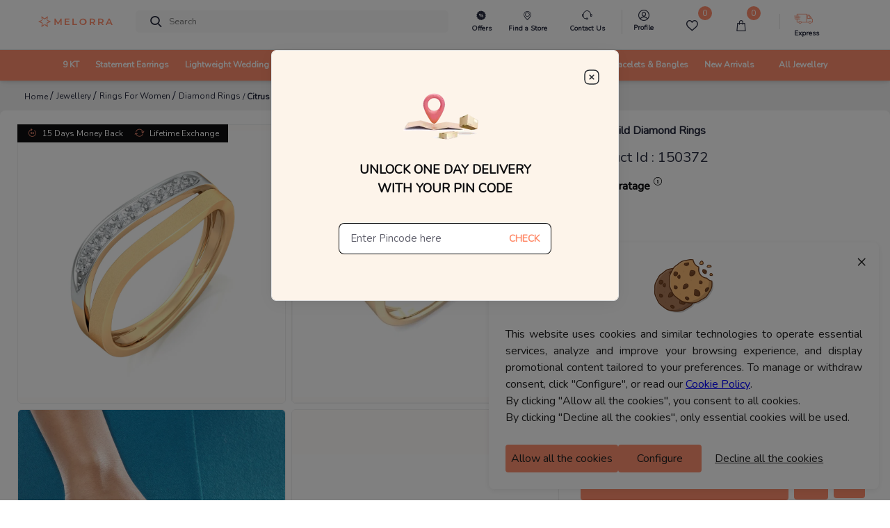

--- FILE ---
content_type: text/html; charset=utf-8
request_url: https://www.melorra.com/diamond-rings/citrus-gild-diamond-rings_product_560_18/
body_size: 19201
content:
<!DOCTYPE html><html lang="en"><head><link rel="preload" as="style" type="text/css" href="https://assets.melorra.com/static/nprogress.css"/><link rel="preload" as="style" type="text/css" href="https://assets.melorra.com/static/css/App.min.css"/><link rel="preload" as="style" type="text/css" href="https://assets.melorra.com/static/css/slick.min.css"/><link rel="preload" as="style" type="text/css" href="https://assets.melorra.com/static/css/slick-theme.min.css"/><link rel="preload" as="style" type="text/css" href="https://assets.melorra.com/melorra_fonts/melorraicon_1712.min.css"/><link rel="preload" as="style" type="text/css" href="https://assets.melorra.com/nunito/nunito.css"/><meta charSet="utf-8"/><meta name="viewport" content="minimum-scale=1, initial-scale=1, width=device-width, shrink-to-fit=no"/><meta name="mobile-web-app-capable" content="yes"/><meta name="apple-mobile-web-app-capable" content="yes"/><link rel="manifest" href="/manifest.json"/><link rel="preconnect" href="https://assets.melorra.com/"/><link rel="preconnect" href="https://sas.melorra.com/"/><link rel="preconnect" href="https://services-catalog.melorra.com/"/><link rel="preconnect" href="https://services-customer.melorra.com/"/><link rel="preconnect" href="https://photos.melorra.com/"/><link rel="dns-prefetch" href="https://assets.melorra.com/"/><link rel="dns-prefetch" href="https://services-catalog.melorra.com/"/><link rel="dns-prefetch" href="https://services-customer.melorra.com/"/><link rel="dns-prefetch" href="https://photos.melorra.com/"/><link rel="dns-prefetch" href="https://sas.melorra.com/"/><link rel="shortcut icon" href="https://assets.melorra.com/logo/favicon.ico"/><link rel="stylesheet" type="text/css" href="https://assets.melorra.com/static/nprogress.css"/><link rel="stylesheet" type="text/css" href="https://assets.melorra.com/static/css/App.min.css"/><link rel="stylesheet" type="text/css" href="https://assets.melorra.com/static/css/slick.min.css"/><link rel="stylesheet" type="text/css" href="https://assets.melorra.com/static/css/slick-theme.min.css"/><link rel="stylesheet" type="text/css" href="https://assets.melorra.com/melorra_fonts/melorraicon_1712.min.css"/><link rel="stylesheet" type="text/css" href="https://assets.melorra.com/nunito/nunito.css"/><script type="application/ld+json">{
                            "@context": "http://schema.org",
                            "@type": "Organization",
                            "name": "Melorra",
                            "url": "https://www.melorra.com/",
                            "sameAs": ["https://www.facebook.com/melorrajewellery","https://twitter.com/melorra_com","https://www.instagram.com/melorra_com" ,"https://www.youtube.com/channel/UC7AvsEISkPXmdph2SULPm3g"]
                          }</script><script async="" src="https://www.googletagmanager.com/gtag/js?id=G-HMNX76NHGV"></script><script>
            window.dataLayer = window.dataLayer || [];
            function gtag(){dataLayer.push(arguments);}
            gtag('js', new Date());

            // GA4 property
            gtag('config', 'G-HMNX76NHGV');

            // Google Ads property
            gtag('config', 'AW-17025792041');
          </script><script type="application/ld+json">{"@context":"https://schema.org/","@type":"Product","name":"Citrus Gild Diamond Rings","image":"https://photos.melorra.com/fit-in/515x515/dev/catalogue/images/VG/OPT/580/W15PVG18F_P_580.jpg","description":"Buy Citrus Gild Diamond Finger Ring in 18KT at ₹54987. This Diamond Finger Ring comes with ✓BIS Hallmark ✓Easy Return/Exchange & ✓Free Shipping","brand":{"@type":"Brand","name":"Melorra","logo":"https://assets.melorra.com/assets/images/MelorraLogo.svg"},"category":"Finger_Ring","color":"","weight":"","offers":{"@type":"Offer","url":{"completeURL":"https://www.melorra.com/diamond-rings/citrus-gild-diamond-rings_product_560_18/"},"priceCurrency":"INR","price":54987,"availability":"https://schema.org/InStock","itemCondition":"https://schema.org/NewCondition"}}</script><title>18KT Citrus Gild Diamond Finger Ring | Melorra </title><link rel="canonical" href="https://www.melorra.com/diamond-rings/citrus-gild-diamond-rings_product_560_18/"/><link rel="preload" as="image" href="https://photos.melorra.com/fit-in/1024x1024/dev/catalogue/images/VG/OPT/580/W15PVG18F_P_580.jpg"/><meta name="description" content="Buy Citrus Gild Diamond Finger Ring in 18KT at ₹54987. This Diamond Finger Ring comes with ✓BIS Hallmark ✓Easy Return/Exchange &amp; ✓Free Shipping"/><meta property="og:title" content="18KT Citrus Gild Diamond Finger Ring | Melorra "/><meta property="og:type" content="product"/><meta property="og:image" content="https://photos.melorra.com/fit-in/515x515/dev/catalogue/images/VG/OPT/580/W15PVG18F_P_580.jpg"/><meta property="og:url" content="https://www.melorra.com/diamond-rings/citrus-gild-diamond-rings_product_560_18/"/><meta property="og:description" content="Buy Citrus Gild Diamond Finger Ring in 18KT at ₹54987. This Diamond Finger Ring comes with ✓BIS Hallmark ✓Easy Return/Exchange &amp; ✓Free Shipping"/><meta property="og:site_name" content="@Melorra_com"/><meta name="twitter:card" content="summary"/><meta name="twitter:title" content="18KT Citrus Gild Diamond Finger Ring | Melorra "/><meta name="twitter:site" content="@Melorra_com"/><meta name="twitter:description" content="Buy Citrus Gild Diamond Finger Ring in 18KT at ₹54987. This Diamond Finger Ring comes with ✓BIS Hallmark ✓Easy Return/Exchange &amp; ✓Free Shipping"/><meta name="twitter:image" content="https://photos.melorra.com/fit-in/515x515/dev/catalogue/images/VG/OPT/580/W15PVG18F_P_580.jpg"/><meta name="robots" content="index, follow"/><script type="application/ld+json">{"@context":"http://schema.org","@type":"BreadcrumbList","itemListElement":[{"@type":"ListItem","position":1,"name":"Home","item":"https://www.melorra.com/"},{"@type":"ListItem","position":2,"name":"Jewellery","item":"https://www.melorra.com/jewellery/"},{"@type":"ListItem","position":3,"name":"Rings For Women","item":"https://www.melorra.com/jewellery/rings/"},{"@type":"ListItem","position":4,"name":"Diamond Rings","item":"https://www.melorra.com/jewellery/diamond-rings/"},{"@type":"ListItem","position":5,"name":"Citrus Gild Diamond Rings","item":"https://www.melorra.com/"}]}</script><meta name="next-head-count" content="49"/><script>
                !function(f,b,e,v,n,t,s)
                {if(f.fbq)return;n=f.fbq=function(){n.callMethod?
                n.callMethod.apply(n,arguments):n.queue.push(arguments)};
                if(!f._fbq)f._fbq=n;n.push=n;n.loaded=!0;n.version='2.0';
                n.queue=[];t=b.createElement(e);t.async=!0;
                t.src=v;s=b.getElementsByTagName(e)[0];
                s.parentNode.insertBefore(t,s)}(window, document,'script',
                'https://connect.facebook.net/en_US/fbevents.js');
                fbq('init', '691965329857722'); 
                fbq('track', 'PageView');
              </script><noscript><img height="1" width="1" style="display:none" src="https://www.facebook.com/tr?id=691965329857722&amp;ev=PageView&amp;noscript=1"/></noscript><meta name="next-font-preconnect"/><link rel="preload" href="https://sas.melorra.com/_next/static/css/095622093fec71b8.css" as="style"/><link rel="stylesheet" href="https://sas.melorra.com/_next/static/css/095622093fec71b8.css" data-n-g=""/><noscript data-n-css=""></noscript><script defer="" nomodule="" src="https://sas.melorra.com/_next/static/chunks/polyfills-5cd94c89d3acac5f.js"></script><script defer="" src="https://sas.melorra.com/_next/static/chunks/27514-b74e5052efeec9d5.js"></script><script defer="" src="https://sas.melorra.com/_next/static/chunks/15749.a1754674e2b23e1e.js"></script><script defer="" src="https://sas.melorra.com/_next/static/chunks/10209.7a09df485fafa894.js"></script><script defer="" src="https://sas.melorra.com/_next/static/chunks/94484.e0010e2c3fe4fcb5.js"></script><script defer="" src="https://sas.melorra.com/_next/static/chunks/19022.0d5610ff3bc1c2d7.js"></script><script src="https://sas.melorra.com/_next/static/chunks/webpack-e1f705e657dc1fdf.js" defer=""></script><script src="https://sas.melorra.com/_next/static/chunks/framework-ca241945d620efbc.js" defer=""></script><script src="https://sas.melorra.com/_next/static/chunks/main-0670cadaf0160dce.js" defer=""></script><script src="https://sas.melorra.com/_next/static/chunks/pages/_app-95ef669fb32cba71.js" defer=""></script><script src="https://sas.melorra.com/_next/static/chunks/41664-223a99a5f94f75ea.js" defer=""></script><script src="https://sas.melorra.com/_next/static/chunks/25675-418354293d6d89fb.js" defer=""></script><script src="https://sas.melorra.com/_next/static/chunks/1216-adf5b65e656b6355.js" defer=""></script><script src="https://sas.melorra.com/_next/static/chunks/45292-01b2f151d3db05aa.js" defer=""></script><script src="https://sas.melorra.com/_next/static/chunks/91033-e37cf133def85c06.js" defer=""></script><script src="https://sas.melorra.com/_next/static/chunks/46066-bc435b35bd1512b5.js" defer=""></script><script src="https://sas.melorra.com/_next/static/chunks/92933-1efc4b393cae5dfa.js" defer=""></script><script src="https://sas.melorra.com/_next/static/chunks/74062-f9f59ddb4e135a2b.js" defer=""></script><script src="https://sas.melorra.com/_next/static/chunks/16605-7b256bf119e07aa6.js" defer=""></script><script src="https://sas.melorra.com/_next/static/chunks/49729-fedc554ad1ef6369.js" defer=""></script><script src="https://sas.melorra.com/_next/static/chunks/61580-f9f4b060a64a921d.js" defer=""></script><script src="https://sas.melorra.com/_next/static/chunks/pages/%5BproductType%5D/%5BproductUrl%5D-75db035b16eeb194.js" defer=""></script><script src="https://sas.melorra.com/_next/static/juuyFU0FCzm4_5ifwTBXh/_buildManifest.js" defer=""></script><script src="https://sas.melorra.com/_next/static/juuyFU0FCzm4_5ifwTBXh/_ssgManifest.js" defer=""></script><script src="https://sas.melorra.com/_next/static/juuyFU0FCzm4_5ifwTBXh/_middlewareManifest.js" defer=""></script><style id="__jsx-22a39591d60053a3">.price.jsx-22a39591d60053a3{font-size:1.1rem;font-weight:800;line-height:1.375rem;font-stretch:normal;color:#0e0e10;font-family:Nunito}.justify-content-btw.jsx-22a39591d60053a3{-webkit-box-pack:justify;-webkit-justify-content:space-between;-moz-box-pack:justify;-ms-flex-pack:justify;justify-content:space-between}@media(max-width:720px){.price.jsx-22a39591d60053a3{font-size:.75rem}}.special-price.jsx-22a39591d60053a3{font-size:1rem;line-height:1.375rem;font-stretch:normal;font-family:Nunito color:#0e0e10}.price-color-white.jsx-22a39591d60053a3{color:white;font-family:Nunito;font-weight:700}@media(max-width:720px){.special-price.jsx-22a39591d60053a3{font-weight:600;font-size:.75rem}}</style><style id="__jsx-ef12edf9bf813180">.custom-link.jsx-ef12edf9bf813180{position:relative;display:inline-block;text-decoration:none;color:#d4af37;-webkit-animation:blink 1s infinite alternate;-moz-animation:blink 1s infinite alternate;-o-animation:blink 1s infinite alternate;animation:blink 1s infinite alternate}.custom-link.jsx-ef12edf9bf813180::after{content:"";position:absolute;width:100%;height:2px;bottom:-3px;left:0;background-color:#d4af37;-webkit-transform:scaleX(1);-moz-transform:scaleX(1);-ms-transform:scaleX(1);-o-transform:scaleX(1);transform:scaleX(1)}@-webkit-keyframes blink{0%{opacity:1}50%{opacity:.3}100%{opacity:1}}@-moz-keyframes blink{0%{opacity:1}50%{opacity:.3}100%{opacity:1}}@-o-keyframes blink{0%{opacity:1}50%{opacity:.3}100%{opacity:1}}@keyframes blink{0%{opacity:1}50%{opacity:.3}100%{opacity:1}}</style></head><body class="checkout-overflow"><style id="__jsx-22a39591d60053a3">.price.jsx-22a39591d60053a3{font-size:1.1rem;font-weight:800;line-height:1.375rem;font-stretch:normal;color:#0e0e10;font-family:Nunito}.justify-content-btw.jsx-22a39591d60053a3{-webkit-box-pack:justify;-webkit-justify-content:space-between;-moz-box-pack:justify;-ms-flex-pack:justify;justify-content:space-between}@media(max-width:720px){.price.jsx-22a39591d60053a3{font-size:.75rem}}.special-price.jsx-22a39591d60053a3{font-size:1rem;line-height:1.375rem;font-stretch:normal;font-family:Nunito color:#0e0e10}.price-color-white.jsx-22a39591d60053a3{color:white;font-family:Nunito;font-weight:700}@media(max-width:720px){.special-price.jsx-22a39591d60053a3{font-weight:600;font-size:.75rem}}</style><style id="__jsx-ef12edf9bf813180">.custom-link.jsx-ef12edf9bf813180{position:relative;display:inline-block;text-decoration:none;color:#d4af37;-webkit-animation:blink 1s infinite alternate;-moz-animation:blink 1s infinite alternate;-o-animation:blink 1s infinite alternate;animation:blink 1s infinite alternate}.custom-link.jsx-ef12edf9bf813180::after{content:"";position:absolute;width:100%;height:2px;bottom:-3px;left:0;background-color:#d4af37;-webkit-transform:scaleX(1);-moz-transform:scaleX(1);-ms-transform:scaleX(1);-o-transform:scaleX(1);transform:scaleX(1)}@-webkit-keyframes blink{0%{opacity:1}50%{opacity:.3}100%{opacity:1}}@-moz-keyframes blink{0%{opacity:1}50%{opacity:.3}100%{opacity:1}}@-o-keyframes blink{0%{opacity:1}50%{opacity:.3}100%{opacity:1}}@keyframes blink{0%{opacity:1}50%{opacity:.3}100%{opacity:1}}</style><div id="__next"><div class="popup-container"></div><div style="background-color:#fff"><header id="mainnav" class="box-shadow-sm " style="position:sticky;z-index:24;top:0px"><div class="navbar-sticky bg-light" style="position:relative;z-index:12"><div class="navbar navbar-expand-lg navbar-light padding-fix-navbar navbar-padding-fix-xl"><div class="container" style="flex-wrap:nowrap"><button class="navbar-toggler px-0" aria-label="button" type="button"><i class="melorra-back-arrow"></i></button><div class="header_iconbar"><a href="#" style="min-width:6.625rem" title="melorra logo icon"><i class="melorra-logo navbar-tool-icon d-none d-lg-block d-xl-block d-md-none d-sm-none"></i><i style="padding-top:0.25rem" class="melorra-all-jewellery-icon font-size-xl d-flex d-lg-none d-xl-none"></i></a></div><div class="navbar-toolbar d-flex flex-shrink-0 align-items-center header_toolbar_absolute "><a aria-label="Expand-menu" class="navbar-tool navbar-stuck-toggler" href="#"><span class="navbar-tool-tooltip">Expand menu</span><div class="navbar-tool-icon-box"><i class="navbar-tool-icon melorra-hamburger black-icon"></i></div></a><div class="navbaƒžr-tool mr-2 d-none d-lg-block"></div><div class="navbar-tool dropdown mx-3 d-none d-lg-block"></div><div class="navbar-tool dropdown ml-2 d-none d-lg-block"></div><div class="navbar-tool dropdown ml-2 d-block d-lg-none" style="margin:0rem 0rem"><div><i class="melorra-fast-delivery fast-delivery-icon" style="font-size:2rem;vertical-align:middle;color:#f05b00"></i></div></div><div class="navbar-tool dropdown ml-2 " style="margin:0rem 0rem"><div class="d-none d-lg-block border-right pr-4"><a aria-label="melorra-customerCare" href="#" class="navbar-tool-icon-box dropdown-toggle"><div class="d-flex flex-column"><i class="melorra-customerCare font-size-xl"></i><div class="font-size-xs font-weight-semi-bold mt-1 header-font">Contact Us</div></div></a></div><ul class="dropdown-menu dropdown-menu-right dropdown" style="width:18.75rem"><div class="widget widget-cart px-3 pt-3 pb-0 "><div data-simplebar-auto-hide="false"><li><dl class="row"><dt class="col-sm-12 pt-3" style="margin-bottom:0;font-size:14px;color:#282c3f;font-weight:600">Need more help ?<!-- --> </dt><dd class="col-sm-12" style="font-size:12px;color:#61616D">Connect with our team and they will help you out with anything that you need.</dd><dt class="col-sm-12"><span class="btn col-sm-4"><div><div class="custom-contact-us-icon-container custom-contact-us-whatsapp"><i class="melorra-whatsapp-green"></i></div></div></span><span class="btn col-4"><div><div class="custom-contact-us-icon-container"><i class="melorra-email"></i></div></div></span></dt><dd class="col-sm-12"><span class="col-4" style="color:#000000;font-size:10px;margin-right:20px">Whatsapp</span><span class="col-4" style="color:#000000;font-size:10px;margin-left:10px">Email : </span></dd></dl></li><span class="font-size-sm" style="margin-bottom:0rem;font-size:0.875rem;color:#282c3f;font-weight:600">9 AM to 8 PM on all 365 days</span></div></div></ul></div><div class="navbar-tool ml-2 d-block d-lg-none"><a aria-label="Search" href="#" class="navbar-tool-icon-box"><i class="melorra-search navbar-tool-icon"></i></a></div><div class="navbar-tool dropdown ml-2 d-none d-lg-block"><a aria-label="melorra-Profile" href="#" class="navbar-tool-icon-box dropdown-toggle"><div class="d-flex flex-column header-profile-alignment"><a class="navbar-tool-icon-box" href="/sign-in"><i class="melorra-Profile-melorra_new font-size-xl"></i><div class="font-size-xs font-weight-semi-bold mt-1 profile-font header-font">Profile</div></a></div></a><div class="dropdown-menu dropdown-menu-right dropdown p-0 profile-header-dropdown__container"><div class="widget widget-cart"><div data-simplebar="true" data-simplebar-auto-hide="false"><div style="padding:30px 12px 18px 12px"><p style="color:#282c3f;font-size:14px;font-weight:600;margin:0">Welcome</p><p style="color:#7e818c;font-size:12px">To access account and manage orders</p><a href="/sign-in/"><div class="text-center"><button style="width:100%;border-radius:23px;font-weight:600" type="button" class="btn btn-primary">Login to your account</button></div></a></div><div class="widget-cart-item pb-2 border-bottom border-top"><a href="#" class="dropdown-item"><div class="d-flex align-items-center"><div class="lead pt-1"><i class="melorra-Profile-melorra_new"></i></div><div class="ml-2 pt-1"><span class="d-block profile-text-heading" style="font-weight:600">Personal Information</span></div><div class="ml-auto"><i class="melorra-arrow-right"></i></div></div></a></div><div class="widget-cart-item py-2 border-bottom"><a href="#" class="dropdown-item"><div class="d-flex align-items-center"><div class="lead pt-1"><i class="melorra-mediumBox font-size-xl"></i></div><div class="ml-2 pt-1"><span class="d-block profile-text-heading" style="font-weight:600">My Orders</span></div><div class="ml-auto"><i class="melorra-arrow-right"></i></div></div></a></div><div class="widget-cart-item py-2 border-bottom"><a href="#" class="dropdown-item"><div class="d-flex align-items-center"><div class="lead pt-1"><i class="melorra-heart-1 font-size-xl"></i></div><div class="ml-2 pt-1"><span class="d-block profile-text-heading" style="font-weight:600">My WishList</span></div><div class="ml-auto"><i class="melorra-arrow-right"></i></div></div></a></div><div class="widget-cart-item py-2 border-bottom"><a href="#" class="dropdown-item"><div class="d-flex align-items-center"><div class="lead pt-1"><i class="melorra-tape font-size-xl"></i></div><div class="ml-2 pt-1"><span class="d-block profile-text-heading" style="font-weight:600">My Measurements</span></div><div class="ml-auto"><i class="melorra-arrow-right"></i></div></div></a></div></div></div></div></div><div class="d-inline-flex icon-fix"><div class="navbar-tool nav-bar-wishlist"><a aria-label="Wishlist" href="#" class="navbar-tool-icon-box"><div class="d-flex flex-column"><span class="navbar-tool-label"> <!-- -->0</span><i class="nav-bar-icons melorra-Wishlist-melorra_new"></i><div class="font-size-xs font-weight-semi-bold mt-1 header-font cart-action">Wishlist</div></div></a></div><div class="navbar-tool dropdown"><a aria-label="cart" class="navbar-tool-icon-box dropdown-toggle"><div class="d-flex flex-column"><span class="navbar-tool-label">0</span><i class=" melorra-Bag-melorra_new nav-bar-icons"></i><div class="font-size-xs font-weight-semi-bold mt-1 header-font cart-action">Cart</div></div></a></div></div><div class="navbar-tool ml-2 " style="margin:0rem 1rem"><div class="d-none d-lg-block"><div class="navbar-tool dropdown ml-4 border-left " style="padding-left:20px"><div class="d-flex flex-column header-profile-alignment mr-2"><i class="melorra-Express-Icon fast-delivery-header"></i><div class="font-size-xs font-weight-semi-bold header-font">Express</div></div><div class="dropdown-menu dropdown-menu-right dropdown p-3 profile-header-dropdown__container pincode-popup" style="background-color:#FDF4EA"><div class="d-flex justify-content-center"><img src="https://photos.melorra.com/assets/pinmarker.png"/></div><div class="popup-title">Unlock One Day Delivery With Your Pin Code</div><div class="popup-text"></div><div class="input-group mb-3 mt-4"><input type="text" inputMode="numeric" class="form-control popup-inputfield-border" placeholder="Enter Pincode here" aria-label="Enter Pincode here" aria-describedby="basic-addon2" value=""/><div class="input-group-append"><span class="input-group-text popup-check-btn cursor-pointer" id="basic-addon2">CHECK</span></div></div><div class="ship__estimateContainer "></div></div></div></div></div><div class="navbar-tool dropdown ml-2 " style="margin:0rem 1rem"><div class="d-block d-sm-none"><a aria-label="account" href="#" class="navbar-tool-icon-box"></a></div><div class="d-none d-lg-block"><a aria-label="account" href="#" class="navbar-tool-icon-box dropdown-toggle"><div class="d-flex flex-column"></div></a></div></div></div><div class="navbar-toolbar d-flex flex-shrink-0 align-items-center header_contact_toolbar "><div class="navbar-tool dropdown ml-2 " style="margin:0 1rem"><div class="d-block d-sm-none"><a aria-label="country-modal" href="#" class="d-flex navbar-tool-icon-box"><div><div style="padding-left:10px"><div class=" ||   ||  ||  ||  || "></div></div></div><i class="melorra-customerCare navbar-tool-icon" style="font-size:1.5rem"></i></a></div></div></div><div class="cz-sidebar custom-sidebar" id="navbarCollapse"><div class="d-block d-lg-none"></div></div><div class="d-none" style="z-index:1"><i class="melorra-customerCare font-size-xl pr-2"></i></div><div class="d-none" style="z-index:1"><span class="navbar-tool ml-2 d-block d-sm-none"><a aria-label="melorra-search" href="#" class="navbar-tool-icon-box"><i class="melorra-search navbar-tool-icon"></i></a></span></div></div></div><div class="navbar navbar-expand-lg navbar-light navbar-stuck-menu mt-2 pt-0 pb-0 border-top custom-navbar-border header-custom-lg"><div class="container d-none d-lg-block header-alignment"><div id="navbarCollapse" class="m-auto"><div class="cz-sidebar-body p-lg-0 d-none d-sm-block "><div class="w-100"><ul class="navbar-nav d-flex justify-content-between"><li class="nav-item dropdown custom_dropdown nav-color" style="padding-top:0px !important"><a class="nav-link dropdown-toggle font-change" href="/jewellery/9karat/" data-toggle="dropdown"><span>9 KT</span></a><div class=" custom-dropdown-menu dropdown-menu p-0 pb-5 pt-3 "><div class="d-flex flex-wrap flex-md-nowrap custom-menus"><div class="custom-mega-dropdown-column"><div class="mega-dropdown-column m-2 undefined"><div class="widget widget-links"><p class="font-size-base primary mb-3 font-weight-bold header-label-font">SHOP BY TYPE</p><ul class="widget-list"><li class="widget-list-item pb-1"><a href="/jewellery/9karat-yellow+gold/" class="widget-list-link">Yellow Gold</a></li><li class="widget-list-item pb-1"><a href="/jewellery/9karat-white+gold/" class="widget-list-link">White Gold</a></li><li class="widget-list-item pb-1"><a href="/jewellery/9karat-rose+gold/" class="widget-list-link">Rose Gold</a></li><li class="widget-list-item pb-1"><a href="/jewellery/9karat-multiple+gold/" class="widget-list-link">Multiple</a></li></ul></div></div></div><div class="mega-dropdown-column pl-4 custom-mega-dropdown-column"><div class="mega-dropdown-column m-2 undefined"><div class="widget widget-links"><p class="font-size-base primary mb-3 font-weight-bold header-label-font">SHOP BY OCCASION</p><ul class="widget-list"><li class="widget-list-item pb-1"><a href="/jewellery/work+wear-9karat/" class="widget-list-link">Work wear</a></li><li class="widget-list-item pb-1"><a href="/jewellery/party+wear-9karat/" class="widget-list-link">Party wear</a></li><li class="widget-list-item pb-1"><a href="/jewellery/casual+wear-9karat/" class="widget-list-link">Casual wear</a></li></ul></div></div></div><div class=" custom-mega-dropdown-column"><div class="mega-dropdown-column m-2 undefined"><div class="widget widget-links"><p class="font-size-base primary mb-3 font-weight-bold header-label-font">SHOP BY PRICE</p><ul class="widget-list"><li class="widget-list-item pb-1"><a href="/jewellery/9karat-less+than+rs+10000/" class="widget-list-link">Less than ₹10K</a></li><li class="widget-list-item pb-1"><a href="/jewellery/9karat-rs+10000+to+rs+20000/" class="widget-list-link">₹10K to ₹20K</a></li><li class="widget-list-item pb-1"><a href="/jewellery/9karat-rs+20000+to+rs+30000/" class="widget-list-link">₹20K to ₹30K</a></li><li class="widget-list-item pb-1"><a href="/jewellery/9karat-rs+30000+to+rs+50000/" class="widget-list-link">₹30K to ₹50K</a></li><li class="widget-list-item pb-1"><a href="9karat-rs+50000+and+above/" class="widget-list-link">Above ₹50K</a></li></ul></div></div></div><div class="custom-mega-dropdown-column"><div class="mega-dropdown-column m-2 undefined"><div class="widget widget-links"><p class="font-size-base primary mb-3 font-weight-bold header-label-font">SHOP BY STYLE</p><ul class="widget-list"><li class="widget-list-item pb-1"><a href="/jewellery/9karat-regular+rings/" class="widget-list-link">Regular Rings</a></li><li class="widget-list-item pb-1"><a href="/jewellery/9karat-pendant/" class="widget-list-link">Pendants</a></li><li class="widget-list-item pb-1"><a href="/jewellery/9karat-wide+rings/" class="widget-list-link">Wide Rings</a></li><li class="widget-list-item pb-1"><a href="/jewellery/9karat-oval+bangles/" class="widget-list-link">Oval Bangles</a></li><li class="widget-list-item pb-1"><a href="/jewellery/9karat-solitaires/" class="widget-list-link">Solitaire</a></li><li class="widget-list-item pb-1"><a href="/jewellery/9karat-eternity+bangle/" class="widget-list-link">Eternity Bangles</a></li><li class="widget-list-item pb-1"><a href="/jewellery/9karat-open+top+rings/" class="widget-list-link">Open Top Rings</a></li><li class="widget-list-item pb-1"><a href="/jewellery/9karat-cocktail+rings/" class="widget-list-link">Cocktail Rings</a></li><li class="widget-list-item pb-1"><a href="/jewellery/9karat-round+bangles/" class="widget-list-link">Round Bangles</a></li><li class="widget-list-item pb-1"><a href="/jewellery/9karat-charm+rings/" class="widget-list-link">Charm Rings</a></li><li class="widget-list-item pb-1"><a href="/jewellery/9karat-stack+rings/" class="widget-list-link">Stack Rings</a></li></ul></div></div></div><div class="custom-mega-dropdown-column"></div><div class="m-2 header-dropdown-item-img_container"><div class="widget widget-links"><a class="d-block overflow-hidden rounded-lg mb-3 header-dropdown-item-img-anchor" href="/jewellery/9karat/"><span style="box-sizing:border-box;display:inline-block;overflow:hidden;width:initial;height:initial;background:none;opacity:1;border:0;margin:0;padding:0;position:relative;max-width:100%"><span style="box-sizing:border-box;display:block;width:initial;height:initial;background:none;opacity:1;border:0;margin:0;padding:0;max-width:100%"><img style="display:block;max-width:100%;width:initial;height:initial;background:none;opacity:1;border:0;margin:0;padding:0" alt="" aria-hidden="true" src="data:image/svg+xml,%3csvg%20xmlns=%27http://www.w3.org/2000/svg%27%20version=%271.1%27%20width=%27500%27%20height=%27500%27/%3e"/></span><img alt="category image" src="[data-uri]" decoding="async" data-nimg="intrinsic" class="header-dropdown-item-img" style="position:absolute;top:0;left:0;bottom:0;right:0;box-sizing:border-box;padding:0;border:none;margin:auto;display:block;width:0;height:0;min-width:100%;max-width:100%;min-height:100%;max-height:100%"/><noscript><img alt="category image" src="https://assets.melorra.com/assets/9KT.jpg" decoding="async" data-nimg="intrinsic" style="position:absolute;top:0;left:0;bottom:0;right:0;box-sizing:border-box;padding:0;border:none;margin:auto;display:block;width:0;height:0;min-width:100%;max-width:100%;min-height:100%;max-height:100%" class="header-dropdown-item-img" loading="lazy"/></noscript></span><div class="header-dropdown-item-img-content"><p style="padding:5px">Gold is forever. Now easier to own.
Invest in 9KT designs thats budget-friendly,
fashionable and a smart value for tomorrow.</p><button class="btn-pill pl-7 pr-7 pt-3 pb-3 btn-lg customizedViewAllDesign btn ">VIEW ALL DESIGNS</button></div></a></div></div></div></div></li><li class="nav-item dropdown custom_dropdown nav-color" style="padding-top:0px !important"><a class="nav-link dropdown-toggle font-change" href="/jewellery/drops-sort+by+price+low+to+high/" data-toggle="dropdown"><span>Statement Earrings</span></a><div class=" custom-dropdown-menu dropdown-menu p-0 pb-5 pt-3 "><div class="d-flex flex-wrap flex-md-nowrap custom-menus"><div class="custom-mega-dropdown-column"><div class="mega-dropdown-column m-2 undefined"><div class="widget widget-links"><p class="font-size-base primary mb-3 font-weight-bold header-label-font">SHOP BY TYPE</p><ul class="widget-list"><li class="widget-list-item pb-1"><a href="/jewellery/yellow+gold-drops/" class="widget-list-link">Yellow Gold</a></li><li class="widget-list-item pb-1"><a href="/jewellery/white+gold-drops/" class="widget-list-link">White Gold</a></li><li class="widget-list-item pb-1"><a href="/jewellery/rose+gold-drops/" class="widget-list-link">Rose Gold</a></li><li class="widget-list-item pb-1"><a href="/jewellery/multiple+gold-drops/" class="widget-list-link">Multiple</a></li></ul></div></div></div><div class="mega-dropdown-column pl-4 custom-mega-dropdown-column"><div class="mega-dropdown-column m-2 undefined"><div class="widget widget-links"><p class="font-size-base primary mb-3 font-weight-bold header-label-font">SHOP BY OCCASION</p><ul class="widget-list"><li class="widget-list-item pb-1"><a href="/jewellery/work+wear-drops/" class="widget-list-link">Work wear</a></li><li class="widget-list-item pb-1"><a href="/jewellery/party+wear-drops/" class="widget-list-link">Party wear</a></li><li class="widget-list-item pb-1"><a href="/jewellery/casual+wear-drops/" class="widget-list-link">Casual wear</a></li></ul></div></div></div><div class=" custom-mega-dropdown-column"><div class="mega-dropdown-column m-2 undefined"><div class="widget widget-links"><p class="font-size-base primary mb-3 font-weight-bold header-label-font">SHOP BY PRICE</p><ul class="widget-list"><li class="widget-list-item pb-1"><a href="/jewellery/drops-less+than+rs+10000/" class="widget-list-link">Less than ₹10K</a></li><li class="widget-list-item pb-1"><a href="/jewellery/drops-rs+10000+to+rs+20000/" class="widget-list-link">₹10K to ₹20K</a></li><li class="widget-list-item pb-1"><a href="/jewellery/drops-rs+20000+to+rs+30000/" class="widget-list-link">₹20K to ₹30K</a></li><li class="widget-list-item pb-1"><a href="/jewellery/drops-rs+30000+to+rs+50000/" class="widget-list-link">₹30K to ₹50K</a></li><li class="widget-list-item pb-1"><a href="drops-rs+50000+and+above/" class="widget-list-link">Above ₹50K</a></li></ul></div></div></div><div class="custom-mega-dropdown-column"><div class="mega-dropdown-column m-2 undefined"><div class="widget widget-links"><p class="font-size-base primary mb-3 font-weight-bold header-label-font">SHOP BY KARAT</p><ul class="widget-list"><li class="widget-list-item pb-1"><a href="/jewellery/9karat-drops/" class="widget-list-link">9 Karat Gold</a></li><li class="widget-list-item pb-1"><a href="/jewellery/14karat-drops/" class="widget-list-link">14 Karat Gold</a></li><li class="widget-list-item pb-1"><a href="/jewellery/18karat-drops/" class="widget-list-link">18 Karat Gold</a></li><li class="widget-list-item pb-1"><a href="/jewellery/22karat-drops/" class="widget-list-link">22 Karat Gold</a></li><li class="widget-list-item pb-1"><a href="/jewellery/925karat-drops/" class="widget-list-link">925 Karat</a></li></ul></div></div></div><div class="custom-mega-dropdown-column"></div><div class="m-2 header-dropdown-item-img_container"><div class="widget widget-links"><a class="d-block overflow-hidden rounded-lg mb-3 header-dropdown-item-img-anchor" href="/jewellery/drops-sort+by+price+high+to+low/"><span style="box-sizing:border-box;display:inline-block;overflow:hidden;width:initial;height:initial;background:none;opacity:1;border:0;margin:0;padding:0;position:relative;max-width:100%"><span style="box-sizing:border-box;display:block;width:initial;height:initial;background:none;opacity:1;border:0;margin:0;padding:0;max-width:100%"><img style="display:block;max-width:100%;width:initial;height:initial;background:none;opacity:1;border:0;margin:0;padding:0" alt="" aria-hidden="true" src="data:image/svg+xml,%3csvg%20xmlns=%27http://www.w3.org/2000/svg%27%20version=%271.1%27%20width=%27500%27%20height=%27500%27/%3e"/></span><img alt="category image" src="[data-uri]" decoding="async" data-nimg="intrinsic" class="header-dropdown-item-img" style="position:absolute;top:0;left:0;bottom:0;right:0;box-sizing:border-box;padding:0;border:none;margin:auto;display:block;width:0;height:0;min-width:100%;max-width:100%;min-height:100%;max-height:100%"/><noscript><img alt="category image" src="https://assets.melorra.com/assets/images/Earrings.jpg" decoding="async" data-nimg="intrinsic" style="position:absolute;top:0;left:0;bottom:0;right:0;box-sizing:border-box;padding:0;border:none;margin:auto;display:block;width:0;height:0;min-width:100%;max-width:100%;min-height:100%;max-height:100%" class="header-dropdown-item-img" loading="lazy"/></noscript></span><div class="header-dropdown-item-img-content"><p style="padding:5px">Elegant gold drop earrings designed to add timeless charm and sophistication to every outfit you wear.</p><button class="btn-pill pl-7 pr-7 pt-3 pb-3 btn-lg customizedViewAllDesign btn ">VIEW ALL DESIGNS</button></div></a></div></div></div></div></li><li class="nav-item dropdown custom_dropdown nav-color" style="padding-top:0px !important"><a class="nav-link dropdown-toggle font-change" href="/jewellery/for+lightweight/" data-toggle="dropdown"><span>Lightweight Wedding</span></a><div class=" custom-dropdown-menu dropdown-menu p-0 pb-5 pt-3 "><div class="d-flex flex-wrap flex-md-nowrap custom-menus"><div class="custom-mega-dropdown-column"><div class="mega-dropdown-column m-2 undefined"><div class="widget widget-links"><p class="font-size-base primary mb-3 font-weight-bold header-label-font">SHOP BY TYPE</p><ul class="widget-list"><li class="widget-list-item pb-1"><a href="/jewellery/gold-for+lightweight/" class="widget-list-link">Gold</a></li><li class="widget-list-item pb-1"><a href="/jewellery/diamond-for+lightweight/" class="widget-list-link">Diamond</a></li></ul></div></div></div><div class="mega-dropdown-column pl-4 custom-mega-dropdown-column"><div class="mega-dropdown-column m-2 mt-4"><div class="widget widget-links"><p class="font-size-base primary mb-3 font-weight-bold header-label-font">SHOP BY PRICE</p><ul class="widget-list"><li class="widget-list-item pb-1"><a href="/jewellery/rs+10000+to+rs+20000-for+lightweight/" class="widget-list-link">₹10K to ₹20K</a></li><li class="widget-list-item pb-1"><a href="/jewellery/rs+20000+to+rs+30000-for+lightweight/" class="widget-list-link">₹20K to ₹30K</a></li><li class="widget-list-item pb-1"><a href="/jewellery/rs+30000+to+rs+50000-for+lightweight/" class="widget-list-link">₹30K to ₹50K</a></li><li class="widget-list-item pb-1"><a href="/jewellery/rs+50000+and+above-for+lightweight/" class="widget-list-link">Above ₹50K</a></li></ul></div></div></div><div class="custom-mega-dropdown-column"><div class="mega-dropdown-column m-2 undefined"><div class="widget widget-links"><p class="font-size-base primary mb-3 font-weight-bold header-label-font">SHOP BY CATEGORY</p><ul class="widget-list"><li class="widget-list-item pb-1"><a href="/jewellery/earrings-for+lightweight/" class="widget-list-link">Earrings</a></li><li class="widget-list-item pb-1"><a href="/jewellery/necklaces-for+lightweight/" class="widget-list-link">Necklaces</a></li><li class="widget-list-item pb-1"><a href="/jewellery/rings-for+lightweight/" class="widget-list-link">Rings</a></li><li class="widget-list-item pb-1"><a href="/jewellery/bangles-for+lightweight/" class="widget-list-link">Bangles</a></li><li class="widget-list-item pb-1"><a href="/jewellery/bracelets-for+lightweight/" class="widget-list-link">Bracelets</a></li></ul></div></div></div><div class="custom-mega-dropdown-column"><div class="mega-dropdown-column m-2 undefined"><div class="widget widget-links"><p class="font-size-base primary mb-3 font-weight-bold header-label-font">SHOP BY STYLE</p><ul class="widget-list"><li class="widget-list-item pb-1"><a href="/jewellery/drops-for+lightweight/" class="widget-list-link">Drops</a></li><li class="widget-list-item pb-1"><a href="/jewellery/regular+rings-for+lightweight/" class="widget-list-link">Regular Rings</a></li><li class="widget-list-item pb-1"><a href="/jewellery/necklets-for+lightweight/" class="widget-list-link">Necklets</a></li><li class="widget-list-item pb-1"><a href="/jewellery/oval+bangles-for+lightweight/" class="widget-list-link">Oval Bangles</a></li><li class="widget-list-item pb-1"><a href="/jewellery/flexible+bracelets-for+lightweight/" class="widget-list-link">Flexible Bracelets</a></li><li class="widget-list-item pb-1"><a href="/jewellery/round+bangles-for+lightweight/" class="widget-list-link">Round Bangles</a></li><li class="widget-list-item pb-1"><a href="/jewellery/chokers-for+lightweight/" class="widget-list-link">Chokers</a></li></ul></div></div></div><div class="m-2 header-dropdown-item-img_container"><div class="widget widget-links"><a class="d-block overflow-hidden rounded-lg mb-3 header-dropdown-item-img-anchor" href="/jewellery/for+lightweight/"><span style="box-sizing:border-box;display:inline-block;overflow:hidden;width:initial;height:initial;background:none;opacity:1;border:0;margin:0;padding:0;position:relative;max-width:100%"><span style="box-sizing:border-box;display:block;width:initial;height:initial;background:none;opacity:1;border:0;margin:0;padding:0;max-width:100%"><img style="display:block;max-width:100%;width:initial;height:initial;background:none;opacity:1;border:0;margin:0;padding:0" alt="" aria-hidden="true" src="data:image/svg+xml,%3csvg%20xmlns=%27http://www.w3.org/2000/svg%27%20version=%271.1%27%20width=%27500%27%20height=%27500%27/%3e"/></span><img alt="category image" src="[data-uri]" decoding="async" data-nimg="intrinsic" class="header-dropdown-item-img" style="position:absolute;top:0;left:0;bottom:0;right:0;box-sizing:border-box;padding:0;border:none;margin:auto;display:block;width:0;height:0;min-width:100%;max-width:100%;min-height:100%;max-height:100%"/><noscript><img alt="category image" src="https://assets.melorra.com/assets/images/Solitaire.jpg" decoding="async" data-nimg="intrinsic" style="position:absolute;top:0;left:0;bottom:0;right:0;box-sizing:border-box;padding:0;border:none;margin:auto;display:block;width:0;height:0;min-width:100%;max-width:100%;min-height:100%;max-height:100%" class="header-dropdown-item-img" loading="lazy"/></noscript></span><div class="header-dropdown-item-img-content"><p style="padding:5px">Designed for the modern bride, perfect for every moment of your celebration. From Mehendi ceremony to Cocktail party.</p><button class="btn-pill pl-7 pr-7 pt-3 pb-3 btn-lg customizedViewAllDesign btn ">VIEW ALL DESIGNS</button></div></a></div></div></div></div></li><li class="nav-item dropdown custom_dropdown nav-color" style="padding-top:0px !important"><a class="nav-link dropdown-toggle font-change" href="/jewellery/chains/" data-toggle="dropdown"><span>Chains</span></a><div class=" custom-dropdown-menu dropdown-menu p-0 pb-5 pt-3 "><div class="d-flex flex-wrap flex-md-nowrap custom-menus"><div class="mega-dropdown-column pl-4 custom-mega-dropdown-column"><div class="mega-dropdown-column m-2 undefined"><div class="widget widget-links"><p class="font-size-base primary mb-3 font-weight-bold header-label-font">SHOP BY TYPE</p><ul class="widget-list"><li class="widget-list-item pb-1"><a href="/jewellery/yellow+gold-chains/" class="widget-list-link">Yellow</a></li><li class="widget-list-item pb-1"><a href="/jewellery/rose+gold-chains/" class="widget-list-link">Rose</a></li><li class="widget-list-item pb-1"><a href="/jewellery/white+gold-chains/" class="widget-list-link">White</a></li><li class="widget-list-item pb-1"><a href="/jewellery/multiple+gold-chains/" class="widget-list-link">Multiple</a></li></ul></div></div></div><div class="custom-mega-dropdown-column"></div><div class="custom-mega-dropdown-column"><div class="mega-dropdown-column m-2 undefined"><div class="widget widget-links"><p class="font-size-base primary mb-3 font-weight-bold header-label-font">SHOP BY KARAT</p><ul class="widget-list"><li class="widget-list-item pb-1"><a href="/jewellery/18karat-gold-chains/" class="widget-list-link">18 Karat Gold</a></li><li class="widget-list-item pb-1"><a href="/jewellery/22karat-gold-chains/" class="widget-list-link">22 Karat Gold</a></li></ul></div></div><div class="mega-dropdown-column m-2 mt-4"><div class="widget widget-links"><p class="font-size-base primary mb-3 font-weight-bold header-label-font">SHOP BY OCCASION</p><ul class="widget-list"><li class="widget-list-item pb-1"><a href="/jewellery/casual+wear-chains/" class="widget-list-link">Casual</a></li><li class="widget-list-item pb-1"><a href="/jewellery/party+wear-chains/" class="widget-list-link">Party</a></li></ul></div></div></div><div class="custom-mega-dropdown-column"><div class="mega-dropdown-column m-2 undefined"><div class="widget widget-links"><p class="font-size-base primary mb-3 font-weight-bold header-label-font">SHOP BY WEIGHT</p><ul class="widget-list"><li class="widget-list-item pb-1"><a href="/jewellery/gold-chains-less+than+2+grams/" class="widget-list-link">Less than 2 Grams</a></li><li class="widget-list-item pb-1"><a href="/jewellery/gold-chains-2+grams+to+4+grams/" class="widget-list-link">2 Grams to 4 Grams</a></li><li class="widget-list-item pb-1"><a href="/jewellery/gold-chains-4+grams+to+6+grams/" class="widget-list-link">4 Grams to 6 Grams</a></li><li class="widget-list-item pb-1"><a href="/jewellery/gold-chains-6+grams+to+8+grams/" class="widget-list-link">6 Grams to 8 Grams</a></li><li class="widget-list-item pb-1"><a href="/jewellery/gold-chains-8+grams+to+10+grams/" class="widget-list-link">8 Grams to 10 Grams</a></li><li class="widget-list-item pb-1"><a href="/jewellery/gold-chains-10+grams+and+above/" class="widget-list-link">10 Grams And Above</a></li></ul></div></div></div><div class="m-2 header-dropdown-item-img_container"><div class="widget widget-links"><a class="d-block overflow-hidden rounded-lg mb-3 header-dropdown-item-img-anchor" href="/jewellery/chains/"><span style="box-sizing:border-box;display:inline-block;overflow:hidden;width:initial;height:initial;background:none;opacity:1;border:0;margin:0;padding:0;position:relative;max-width:100%"><span style="box-sizing:border-box;display:block;width:initial;height:initial;background:none;opacity:1;border:0;margin:0;padding:0;max-width:100%"><img style="display:block;max-width:100%;width:initial;height:initial;background:none;opacity:1;border:0;margin:0;padding:0" alt="" aria-hidden="true" src="data:image/svg+xml,%3csvg%20xmlns=%27http://www.w3.org/2000/svg%27%20version=%271.1%27%20width=%27500%27%20height=%27500%27/%3e"/></span><img alt="category image" src="[data-uri]" decoding="async" data-nimg="intrinsic" class="header-dropdown-item-img" style="position:absolute;top:0;left:0;bottom:0;right:0;box-sizing:border-box;padding:0;border:none;margin:auto;display:block;width:0;height:0;min-width:100%;max-width:100%;min-height:100%;max-height:100%"/><noscript><img alt="category image" src="https://assets.melorra.com/assets/images/Chains.jpg" decoding="async" data-nimg="intrinsic" style="position:absolute;top:0;left:0;bottom:0;right:0;box-sizing:border-box;padding:0;border:none;margin:auto;display:block;width:0;height:0;min-width:100%;max-width:100%;min-height:100%;max-height:100%" class="header-dropdown-item-img" loading="lazy"/></noscript></span><div class="header-dropdown-item-img-content"><p style="padding:5px">Here&#x27;s something for your everyday fashion - Chains! Layer up your daily wear with minimal or statement designs.</p><button class="btn-pill pl-7 pr-7 pt-3 pb-3 btn-lg customizedViewAllDesign btn ">VIEW ALL DESIGNS</button></div></a></div></div></div></div></li><li class="nav-item dropdown custom_dropdown nav-color" style="padding-top:0px !important"><a class="nav-link dropdown-toggle font-change" href="/jewellery/rings/" data-toggle="dropdown"><span>Rings</span></a><div class=" custom-dropdown-menu dropdown-menu p-0 pb-5 pt-3 "><div class="d-flex flex-wrap flex-md-nowrap custom-menus"><div class="custom-mega-dropdown-column"><div class="mega-dropdown-column m-2 undefined"><div class="widget widget-links"><p class="font-size-base primary mb-3 font-weight-bold header-label-font">SHOP BY TYPE</p><ul class="widget-list"><li class="widget-list-item pb-1"><a href="/jewellery/diamond-rings/" class="widget-list-link">Diamond</a></li><li class="widget-list-item pb-1"><a href="/jewellery/gemstone-rings/" class="widget-list-link">Gemstone</a></li><li class="widget-list-item pb-1"><a href="/jewellery/yellow+gold-rings/" class="widget-list-link">Yellow Gold</a></li><li class="widget-list-item pb-1"><a href="/jewellery/rose+gold-rings/" class="widget-list-link">Rose Gold</a></li><li class="widget-list-item pb-1"><a href="/jewellery/white+gold-rings/" class="widget-list-link">White Gold</a></li></ul></div></div></div><div class="mega-dropdown-column pl-4 custom-mega-dropdown-column"><div class="mega-dropdown-column m-2 undefined"><div class="widget widget-links"><p class="font-size-base primary mb-3 font-weight-bold header-label-font">SHOP BY KARAT</p><ul class="widget-list"><li class="widget-list-item pb-1"><a href="/jewellery/14karat-rings/" class="widget-list-link">14 Karat Gold</a></li><li class="widget-list-item pb-1"><a href="/jewellery/18karat-gold-rings/" class="widget-list-link">18 Karat Gold</a></li><li class="widget-list-item pb-1"><a href="/jewellery/22karat-gold-rings/" class="widget-list-link">22 Karat Gold</a></li></ul></div></div></div><div class="mega-dropdown-column custom-mega-dropdown-column"><div class="mega-dropdown-column m-2 undefined"><div class="widget widget-links"><p class="font-size-base primary mb-3 font-weight-bold header-label-font">SHOP BY MOTIFS</p><ul class="widget-list"><li class="widget-list-item pb-1"><a href="/jewellery/geometric-rings/" class="widget-list-link">Geometric</a></li><li class="widget-list-item pb-1"><a href="/jewellery/floral-rings/" class="widget-list-link">Floral</a></li><li class="widget-list-item pb-1"><a href="/jewellery/abstract-rings/" class="widget-list-link">Abstract</a></li><li class="widget-list-item pb-1"><a href="/jewellery/hearts-rings/" class="widget-list-link">Hearts</a></li></ul></div></div><div class="mega-dropdown-column m-2 mt-4"><div class="widget widget-links"><p class="font-size-base primary mb-3 font-weight-bold header-label-font">SHOP BY OCCASION</p><ul class="widget-list"><li class="widget-list-item pb-1"><a href="/jewellery/work+wear-rings/" class="widget-list-link">Work wear</a></li><li class="widget-list-item pb-1"><a href="/jewellery/party+wear-rings/" class="widget-list-link">Party wear</a></li><li class="widget-list-item pb-1"><a href="/jewellery/casual+wear-rings/" class="widget-list-link">Casual wear</a></li></ul></div></div></div><div class="custom-mega-dropdown-column"><div class="mega-dropdown-column m-2 undefined"><div class="widget widget-links"><p class="font-size-base primary mb-3 font-weight-bold header-label-font">SHOP BY STYLE</p><ul class="widget-list"><li class="widget-list-item pb-1"><a href="/jewellery/regular+rings-rings/" class="widget-list-link">Regular Rings</a></li><li class="widget-list-item pb-1"><a href="/jewellery/open+top+rings-rings/" class="widget-list-link">Open Top Rings</a></li><li class="widget-list-item pb-1"><a href="/jewellery/wide+rings-rings/" class="widget-list-link">Wide Rings</a></li><li class="widget-list-item pb-1"><a href="/jewellery/bands-rings/" class="widget-list-link">Bands</a></li><li class="widget-list-item pb-1"><a href="/jewellery/couple-bands/" class="widget-list-link">Couple Bands</a></li><li class="widget-list-item pb-1"><a href="/jewellery/cocktail+rings/" class="widget-list-link">Cocktail Rings</a></li><li class="widget-list-item pb-1"><a href="/jewellery/solitaire-rings/" class="widget-list-link">Solitaire Rings</a></li><li class="widget-list-item pb-1"><a href="/jewellery/finger+sleeves/" class="widget-list-link">Finger Sleeves</a></li><li class="widget-list-item pb-1"><a href="/jewellery/charm+rings-rings/" class="widget-list-link">Charm Rings</a></li><li class="widget-list-item pb-1"><a href="/jewellery/stack+rings-rings/" class="widget-list-link">Stack Rings</a></li></ul></div></div></div><div class="m-2 header-dropdown-item-img_container"><div class="widget widget-links"><a class="d-block overflow-hidden rounded-lg mb-3 header-dropdown-item-img-anchor" href="/jewellery/rings/"><span style="box-sizing:border-box;display:inline-block;overflow:hidden;width:initial;height:initial;background:none;opacity:1;border:0;margin:0;padding:0;position:relative;max-width:100%"><span style="box-sizing:border-box;display:block;width:initial;height:initial;background:none;opacity:1;border:0;margin:0;padding:0;max-width:100%"><img style="display:block;max-width:100%;width:initial;height:initial;background:none;opacity:1;border:0;margin:0;padding:0" alt="" aria-hidden="true" src="data:image/svg+xml,%3csvg%20xmlns=%27http://www.w3.org/2000/svg%27%20version=%271.1%27%20width=%27500%27%20height=%27500%27/%3e"/></span><img alt="category image" src="[data-uri]" decoding="async" data-nimg="intrinsic" class="header-dropdown-item-img" style="position:absolute;top:0;left:0;bottom:0;right:0;box-sizing:border-box;padding:0;border:none;margin:auto;display:block;width:0;height:0;min-width:100%;max-width:100%;min-height:100%;max-height:100%"/><noscript><img alt="category image" src="https://assets.melorra.com/assets/images/Rings.jpg" decoding="async" data-nimg="intrinsic" style="position:absolute;top:0;left:0;bottom:0;right:0;box-sizing:border-box;padding:0;border:none;margin:auto;display:block;width:0;height:0;min-width:100%;max-width:100%;min-height:100%;max-height:100%" class="header-dropdown-item-img" loading="lazy"/></noscript></span><div class="header-dropdown-item-img-content"><p style="padding:5px">Discover a wide array of rings for all your looks. From stack to open-top, style it up, your way.</p><button class="btn-pill pl-7 pr-7 pt-3 pb-3 btn-lg customizedViewAllDesign btn ">VIEW ALL DESIGNS</button></div></a></div></div></div></div></li><li class="nav-item dropdown custom_dropdown nav-color" style="padding-top:0px !important"><a class="nav-link dropdown-toggle font-change" href="/jewellery/earrings/" data-toggle="dropdown"><span>Earrings</span></a><div class=" custom-dropdown-menu dropdown-menu p-0 pb-5 pt-3 "><div class="d-flex flex-wrap flex-md-nowrap custom-menus"><div class="custom-mega-dropdown-column"><div class="mega-dropdown-column m-2 undefined"><div class="widget widget-links"><p class="font-size-base primary mb-3 font-weight-bold header-label-font">SHOP BY TYPE</p><ul class="widget-list"><li class="widget-list-item pb-1"><a href="/jewellery/diamond-earrings/" class="widget-list-link">Diamond</a></li><li class="widget-list-item pb-1"><a href="/jewellery/gemstone-earrings/" class="widget-list-link">Gemstone</a></li><li class="widget-list-item pb-1"><a href="/jewellery/yellow+gold-earrings/" class="widget-list-link">Yellow Gold</a></li><li class="widget-list-item pb-1"><a href="/jewellery/rose+gold-earrings/" class="widget-list-link">Rose Gold</a></li><li class="widget-list-item pb-1"><a href="/jewellery/white+gold-earrings/" class="widget-list-link">White Gold</a></li></ul></div></div><a style="color:#282c3f" href="/jewellery/second+piercing/"><div class="font-size-base primary mb-3 font-weight-bold position-relative ml-2 pt-2"><div>Second Piercing Earrings</div></div></a></div><div class="custom-mega-dropdown-column"><div class="mega-dropdown-column m-2 undefined"><div class="widget widget-links"><p class="font-size-base primary mb-3 font-weight-bold header-label-font">SHOP BY KARAT</p><ul class="widget-list"><li class="widget-list-item pb-1"><a href="/jewellery/14karat-gold-earrings/" class="widget-list-link">14 Karat Gold</a></li><li class="widget-list-item pb-1"><a href="/jewellery/18karat-gold-earrings/" class="widget-list-link">18 Karat Gold</a></li><li class="widget-list-item pb-1"><a href="/jewellery/22karat-gold-earrings/" class="widget-list-link">22 Karat Gold</a></li></ul></div></div></div><div class="mega-dropdown-column pl-4 custom-mega-dropdown-column"><div class="mega-dropdown-column m-2 undefined"><div class="widget widget-links"><p class="font-size-base primary mb-3 font-weight-bold header-label-font">SHOP BY MOTIFS</p><ul class="widget-list"><li class="widget-list-item pb-1"><a href="/jewellery/geometric-earrings/" class="widget-list-link">Geometric</a></li><li class="widget-list-item pb-1"><a href="/jewellery/floral-earrings/" class="widget-list-link">Floral</a></li><li class="widget-list-item pb-1"><a href="/jewellery/star-earrings/" class="widget-list-link">Star</a></li><li class="widget-list-item pb-1"><a href="/jewellery/butterfly-earrings/" class="widget-list-link">Butterfly</a></li><li class="widget-list-item pb-1"><a href="/jewellery/hearts-earrings/" class="widget-list-link">Hearts</a></li></ul></div></div></div><div class="custom-mega-dropdown-column"><div class="mega-dropdown-column m-2 undefined"><div class="widget widget-links"><p class="font-size-base primary mb-3 font-weight-bold header-label-font">SHOP BY STYLE</p><ul class="widget-list"><li class="widget-list-item pb-1"><a href="/jewellery/studs-earrings/" class="widget-list-link">Studs</a></li><li class="widget-list-item pb-1"><a href="/jewellery/drops-earrings/" class="widget-list-link">Drops</a></li><li class="widget-list-item pb-1"><a href="/jewellery/shoulder+dusters-earrings/" class="widget-list-link">Shoulder Dusters</a></li><li class="widget-list-item pb-1"><a href="/jewellery/huggies-earrings/" class="widget-list-link">Huggies</a></li><li class="widget-list-item pb-1"><a href="/jewellery/front+and+backs-earrings/" class="widget-list-link">Front And Backs</a></li></ul></div></div><div class="mega-dropdown-column m-2 undefined"><div class="widget widget-links"><p class="font-size-base primary mb-3 font-weight-bold header-label-font">SHOP BY OCCASION</p><ul class="widget-list"><li class="widget-list-item pb-1"><a href="/jewellery/work+wear-earrings/" class="widget-list-link">Work wear</a></li><li class="widget-list-item pb-1"><a href="/jewellery/party+wear-earrings/" class="widget-list-link">Party wear</a></li><li class="widget-list-item pb-1"><a href="/jewellery/casual+wear-earrings/" class="widget-list-link">Casual wear</a></li></ul></div></div></div><div class="m-2 header-dropdown-item-img_container"><div class="widget widget-links"><a class="d-block overflow-hidden rounded-lg mb-3 header-dropdown-item-img-anchor" href="/jewellery/earrings/"><span style="box-sizing:border-box;display:inline-block;overflow:hidden;width:initial;height:initial;background:none;opacity:1;border:0;margin:0;padding:0;position:relative;max-width:100%"><span style="box-sizing:border-box;display:block;width:initial;height:initial;background:none;opacity:1;border:0;margin:0;padding:0;max-width:100%"><img style="display:block;max-width:100%;width:initial;height:initial;background:none;opacity:1;border:0;margin:0;padding:0" alt="" aria-hidden="true" src="data:image/svg+xml,%3csvg%20xmlns=%27http://www.w3.org/2000/svg%27%20version=%271.1%27%20width=%27500%27%20height=%27500%27/%3e"/></span><img alt="category image" src="[data-uri]" decoding="async" data-nimg="intrinsic" class="header-dropdown-item-img" style="position:absolute;top:0;left:0;bottom:0;right:0;box-sizing:border-box;padding:0;border:none;margin:auto;display:block;width:0;height:0;min-width:100%;max-width:100%;min-height:100%;max-height:100%"/><noscript><img alt="category image" src="https://assets.melorra.com/assets/images/Earrings.jpg" decoding="async" data-nimg="intrinsic" style="position:absolute;top:0;left:0;bottom:0;right:0;box-sizing:border-box;padding:0;border:none;margin:auto;display:block;width:0;height:0;min-width:100%;max-width:100%;min-height:100%;max-height:100%" class="header-dropdown-item-img" loading="lazy"/></noscript></span><div class="header-dropdown-item-img-content"><p style="padding:5px">From statement hoops to mismatched shoulder dusters, show off your fashionable side with bold earring styles.</p><button class="btn-pill pl-7 pr-7 pt-3 pb-3 btn-lg customizedViewAllDesign btn ">VIEW ALL DESIGNS</button></div></a></div></div></div></div></li><li class="nav-item dropdown custom_dropdown nav-color" style="padding-top:0px !important"><a class="nav-link dropdown-toggle font-change" href="/jewellery/nose+pins/" data-toggle="dropdown"><span>Nose Pins</span></a><div class=" custom-dropdown-menu dropdown-menu p-0 pb-5 pt-3 "><div class="d-flex flex-wrap flex-md-nowrap custom-menus"><div class="custom-mega-dropdown-column"><div class="mega-dropdown-column m-2 undefined"><div class="widget widget-links"><p class="font-size-base primary mb-3 font-weight-bold header-label-font">SHOP BY TYPE</p><ul class="widget-list"><li class="widget-list-item pb-1"><a href="/jewellery/yellow+gold-nose+pins/" class="widget-list-link">Yellow Gold</a></li><li class="widget-list-item pb-1"><a href="/jewellery/rose+gold-nose+pins/" class="widget-list-link">Rose Gold</a></li><li class="widget-list-item pb-1"><a href="/jewellery/white+gold-nose+pins/" class="widget-list-link">White Gold</a></li><li class="widget-list-item pb-1"><a href="/jewellery/diamond-nose+pins/" class="widget-list-link">Diamond</a></li><li class="widget-list-item pb-1"><a href="/jewellery/gold-nose+pins/" class="widget-list-link">Gold</a></li></ul></div></div></div><div class="mega-dropdown-column pl-4 custom-mega-dropdown-column"><div class="mega-dropdown-column m-2 undefined"><div class="widget widget-links"><p class="font-size-base primary mb-3 font-weight-bold header-label-font">SHOP BY OCCASION</p><ul class="widget-list"><li class="widget-list-item pb-1"><a href="/jewellery/work+wear-nose+pins/" class="widget-list-link">Work wear</a></li><li class="widget-list-item pb-1"><a href="/jewellery/party+wear-nose+pins/" class="widget-list-link">Party wear</a></li><li class="widget-list-item pb-1"><a href="/jewellery/casual+wear-nose+pins/" class="widget-list-link">Casual wear</a></li></ul></div></div></div><div class=" custom-mega-dropdown-column"><div class="mega-dropdown-column m-2 undefined"><div class="widget widget-links"><p class="font-size-base primary mb-3 font-weight-bold header-label-font">SHOP BY PRICE</p><ul class="widget-list"><li class="widget-list-item pb-1"><a href="/jewellery/nose+pins-less+than+rs+10000/" class="widget-list-link">Less than ₹10K</a></li><li class="widget-list-item pb-1"><a href="/jewellery/nose+pins-rs+10000+to+rs+20000/" class="widget-list-link">₹10K to ₹20K</a></li><li class="widget-list-item pb-1"><a href="/jewellery/nose+pins-rs+20000+to+rs+30000/" class="widget-list-link">₹20K to ₹30K</a></li><li class="widget-list-item pb-1"><a href="/jewellery/nose+pins-rs+30000+to+rs+50000/" class="widget-list-link">₹30K to ₹50K</a></li></ul></div></div></div><div class="custom-mega-dropdown-column"><div class="mega-dropdown-column m-2 undefined"><div class="widget widget-links"><p class="font-size-base primary mb-3 font-weight-bold header-label-font">SHOP BY STYLES</p><ul class="widget-list"><li class="widget-list-item pb-1"><a href="/jewellery/screw+nose+pin-nose+pins/" class="widget-list-link">Screw Nose Pin</a></li><li class="widget-list-item pb-1"><a href="/jewellery/wired+nose+pin-nose+pins/" class="widget-list-link">Wired Nose Pin</a></li><li class="widget-list-item pb-1"><a href="/jewellery/nose+ring-nose+pins/" class="widget-list-link">Nose Ring</a></li><li class="widget-list-item pb-1"><a href="/jewellery/nosepin-nose+pins/" class="widget-list-link">Nosepin</a></li></ul></div></div></div><div class="custom-mega-dropdown-column"></div><div class="m-2 header-dropdown-item-img_container"><div class="widget widget-links"><a class="d-block overflow-hidden rounded-lg mb-3 header-dropdown-item-img-anchor" href="/jewellery/nose+pins/"><span style="box-sizing:border-box;display:inline-block;overflow:hidden;width:initial;height:initial;background:none;opacity:1;border:0;margin:0;padding:0;position:relative;max-width:100%"><span style="box-sizing:border-box;display:block;width:initial;height:initial;background:none;opacity:1;border:0;margin:0;padding:0;max-width:100%"><img style="display:block;max-width:100%;width:initial;height:initial;background:none;opacity:1;border:0;margin:0;padding:0" alt="" aria-hidden="true" src="data:image/svg+xml,%3csvg%20xmlns=%27http://www.w3.org/2000/svg%27%20version=%271.1%27%20width=%27500%27%20height=%27500%27/%3e"/></span><img alt="category image" src="[data-uri]" decoding="async" data-nimg="intrinsic" class="header-dropdown-item-img" style="position:absolute;top:0;left:0;bottom:0;right:0;box-sizing:border-box;padding:0;border:none;margin:auto;display:block;width:0;height:0;min-width:100%;max-width:100%;min-height:100%;max-height:100%"/><noscript><img alt="category image" src="https://assets.melorra.com/assets/Nosepin.jpg" decoding="async" data-nimg="intrinsic" style="position:absolute;top:0;left:0;bottom:0;right:0;box-sizing:border-box;padding:0;border:none;margin:auto;display:block;width:0;height:0;min-width:100%;max-width:100%;min-height:100%;max-height:100%" class="header-dropdown-item-img" loading="lazy"/></noscript></span><div class="header-dropdown-item-img-content"><p style="padding:5px">Gold, solitaires or gemstones, from subtle to standout, nose pins that speak your style.</p><button class="btn-pill pl-7 pr-7 pt-3 pb-3 btn-lg customizedViewAllDesign btn ">VIEW ALL DESIGNS</button></div></a></div></div></div></div></li><li class="nav-item dropdown custom_dropdown nav-color" style="padding-top:0px !important"><a class="nav-link dropdown-toggle font-change" href="/jewellery/silver/" data-toggle="dropdown"><span>Silver</span></a><div class=" custom-dropdown-menu dropdown-menu p-0 pb-5 pt-3 "><div class="d-flex flex-wrap flex-md-nowrap custom-menus"><div class="custom-mega-dropdown-column"><div class="mega-dropdown-column m-2 undefined"><div class="widget widget-links"><p class="font-size-base primary mb-3 font-weight-bold header-label-font">SHOP BY CATEGORY</p><ul class="widget-list"><li class="widget-list-item pb-1"><a href="/jewellery/bracelets-silver/" class="widget-list-link">Bracelets</a></li><li class="widget-list-item pb-1"><a href="/jewellery/rings-silver/" class="widget-list-link">Rings</a></li><li class="widget-list-item pb-1"><a href="/jewellery/earrings-silver/" class="widget-list-link">Earrings</a></li><li class="widget-list-item pb-1"><a href="/jewellery/pendants-silver/" class="widget-list-link"> Pendants</a></li><li class="widget-list-item pb-1"><a href="/jewellery/necklaces-silver/" class="widget-list-link">Necklaces</a></li><li class="widget-list-item pb-1"><a href="/jewellery/bangles-silver/" class="widget-list-link">Bangles</a></li></ul></div></div></div><div class="mega-dropdown-column pl-4 custom-mega-dropdown-column"></div><div class="custom-mega-dropdown-column"><div class="mega-dropdown-column m-2 undefined"><div class="widget widget-links"><p class="font-size-base primary mb-3 font-weight-bold header-label-font">SHOP BY STYLE</p><ul class="widget-list"><li class="widget-list-item pb-1"><a href="/jewellery/regular+rings-silver/" class="widget-list-link">Regular Rings</a></li><li class="widget-list-item pb-1"><a href="/jewellery/pendant-silver/" class="widget-list-link">Pendant</a></li><li class="widget-list-item pb-1"><a href="/jewellery/drops-silver/" class="widget-list-link"> Drops</a></li><li class="widget-list-item pb-1"><a href="/jewellery/studs-silver/" class="widget-list-link">Studs</a></li><li class="widget-list-item pb-1"><a href="/jewellery/hoops-silver/" class="widget-list-link">Hoops</a></li></ul></div></div></div><div class="custom-mega-dropdown-column"><div class="mega-dropdown-column m-2 undefined"><div class="widget widget-links"><p class="font-size-base primary mb-3 font-weight-bold header-label-font">SHOP BY OCCASION</p><ul class="widget-list"><li class="widget-list-item pb-1"><a href="/jewellery/work+wear-silver/" class="widget-list-link">Work wear</a></li><li class="widget-list-item pb-1"><a href="/jewellery/party+wear-silver/" class="widget-list-link">Party wear</a></li><li class="widget-list-item pb-1"><a href="/jewellery/casual+wear-silver/" class="widget-list-link">Casual wear</a></li></ul></div></div></div><div class="m-2 header-dropdown-item-img_container"><div class="widget widget-links"><a class="d-block overflow-hidden rounded-lg mb-3 header-dropdown-item-img-anchor" href="/jewellery/silver/"><span style="box-sizing:border-box;display:inline-block;overflow:hidden;width:initial;height:initial;background:none;opacity:1;border:0;margin:0;padding:0;position:relative;max-width:100%"><span style="box-sizing:border-box;display:block;width:initial;height:initial;background:none;opacity:1;border:0;margin:0;padding:0;max-width:100%"><img style="display:block;max-width:100%;width:initial;height:initial;background:none;opacity:1;border:0;margin:0;padding:0" alt="" aria-hidden="true" src="data:image/svg+xml,%3csvg%20xmlns=%27http://www.w3.org/2000/svg%27%20version=%271.1%27%20width=%27500%27%20height=%27500%27/%3e"/></span><img alt="category image" src="[data-uri]" decoding="async" data-nimg="intrinsic" class="header-dropdown-item-img" style="position:absolute;top:0;left:0;bottom:0;right:0;box-sizing:border-box;padding:0;border:none;margin:auto;display:block;width:0;height:0;min-width:100%;max-width:100%;min-height:100%;max-height:100%"/><noscript><img alt="category image" src="https://assets.melorra.com/assets/images/Silver.jpg" decoding="async" data-nimg="intrinsic" style="position:absolute;top:0;left:0;bottom:0;right:0;box-sizing:border-box;padding:0;border:none;margin:auto;display:block;width:0;height:0;min-width:100%;max-width:100%;min-height:100%;max-height:100%" class="header-dropdown-item-img" loading="lazy"/></noscript></span><div class="header-dropdown-item-img-content"><p style="padding:5px">Discover classic yet contemporary, 92.5% pure silver jewellery, the new obsession. Versatile designs you’ll love to wear or gift.</p><button class="btn-pill pl-7 pr-7 pt-3 pb-3 btn-lg customizedViewAllDesign btn ">VIEW ALL DESIGNS</button></div></a></div></div></div></div></li><li class="nav-item dropdown custom_dropdown nav-color" style="padding-top:0px !important"><a class="nav-link dropdown-toggle font-change" href="/jewellery/pendants-necklaces/" data-toggle="dropdown"><span>Necklaces & Pendants</span></a><div class=" custom-dropdown-menu dropdown-menu p-0 pb-5 pt-3 "><div class="d-flex flex-wrap flex-md-nowrap custom-menus"><div class="custom-mega-dropdown-column"><div class="mega-dropdown-column m-2 undefined"><div class="widget widget-links"><p class="font-size-base primary mb-3 font-weight-bold header-label-font">SHOP BY TYPE / MATERIAL</p><ul class="widget-list"><li class="widget-list-item pb-1"><a href="/jewellery/yellow+gold-pendants-necklaces/" class="widget-list-link">Yellow Gold</a></li><li class="widget-list-item pb-1"><a href="/jewellery/rose+gold-pendants-necklaces/" class="widget-list-link">Rose Gold</a></li><li class="widget-list-item pb-1"><a href="/jewellery/white+gold-pendants-necklaces/" class="widget-list-link">White Gold</a></li><li class="widget-list-item pb-1"><a href="/jewellery/multiple+gold-pendants-necklaces/" class="widget-list-link">Multiple</a></li><li class="widget-list-item pb-1"><a href="/jewellery/diamond-pendants-necklaces/" class="widget-list-link">Diamond</a></li><li class="widget-list-item pb-1"><a href="/jewellery/gemstone-pendants-necklaces/" class="widget-list-link">Gemstone</a></li></ul></div></div></div><div class="mega-dropdown-column pl-4 custom-mega-dropdown-column"><div class="mega-dropdown-column m-2 undefined"><div class="widget widget-links"><p class="font-size-base primary mb-3 font-weight-bold header-label-font">SHOP BY KARAT</p><ul class="widget-list"><li class="widget-list-item pb-1"><a href="/jewellery/9karat-pendants-necklaces/" class="widget-list-link">9 Karat Gold</a></li><li class="widget-list-item pb-1"><a href="/jewellery/14karat-pendants-necklaces/" class="widget-list-link">14 Karat Gold</a></li><li class="widget-list-item pb-1"><a href="/jewellery/18karat-pendants-necklaces/" class="widget-list-link">18 Karat Gold</a></li><li class="widget-list-item pb-1"><a href="/jewellery/22karat-pendants-necklaces/" class="widget-list-link">22 Karat Gold</a></li><li class="widget-list-item pb-1"><a href="/jewellery/925karat-pendants-necklaces/" class="widget-list-link">925 Karat Silver</a></li></ul></div></div><div class="mega-dropdown-column m-2 undefined"><div class="widget widget-links"><p class="font-size-base primary mb-3 font-weight-bold header-label-font">SHOP BY OCCASION</p><ul class="widget-list"><li class="widget-list-item pb-1"><a href="/jewellery/work+wear-pendants-necklaces/" class="widget-list-link">Work wear</a></li><li class="widget-list-item pb-1"><a href="/jewellery/party+wear-pendants-necklaces/" class="widget-list-link">Party wear</a></li><li class="widget-list-item pb-1"><a href="/jewellery/casual+wear-pendants-necklaces/" class="widget-list-link">Casual wear</a></li></ul></div></div></div><div class=" custom-mega-dropdown-column"><div class="mega-dropdown-column m-2 undefined"><div class="widget widget-links"><p class="font-size-base primary mb-3 font-weight-bold header-label-font">SHOP BY PRICE</p><ul class="widget-list"><li class="widget-list-item pb-1"><a href="/jewellery/pendants-necklaces-less+than+rs+10000/" class="widget-list-link">Less than ₹10K</a></li><li class="widget-list-item pb-1"><a href="/jewellery/pendants-necklaces-rs+10000+to+rs+20000/" class="widget-list-link">₹10K to ₹20K</a></li><li class="widget-list-item pb-1"><a href="/jewellery/pendants-necklaces-rs+20000+to+rs+30000/" class="widget-list-link">₹20K to ₹30K</a></li><li class="widget-list-item pb-1"><a href="/jewellery/pendants-necklaces-rs+30000+to+rs+50000/" class="widget-list-link">₹30K to ₹50K</a></li><li class="widget-list-item pb-1"><a href="/jewellery/pendants-necklaces-rs+50000+and+above/" class="widget-list-link">Above ₹50K</a></li></ul></div></div></div><div class="custom-mega-dropdown-column"><div class="mega-dropdown-column m-2 undefined"><div class="widget widget-links"><p class="font-size-base primary mb-3 font-weight-bold header-label-font">SHOP BY STYLE</p><ul class="widget-list"><li class="widget-list-item pb-1"><a href="/jewellery/short+necklaces-pendants-necklaces/" class="widget-list-link">Short Necklaces</a></li><li class="widget-list-item pb-1"><a href="/jewellery/chokers-necklaces-pendants-necklaces/" class="widget-list-link">Chokers</a></li><li class="widget-list-item pb-1"><a href="/jewellery/necklets-necklaces-pendants-necklaces/" class="widget-list-link">Necklets</a></li><li class="widget-list-item pb-1"><a href="/jewellery/lariats-necklaces-pendants-necklaces/" class="widget-list-link">Lariats</a></li><li class="widget-list-item pb-1"><a href="/jewellery/fashion+chains-necklaces-pendants-necklaces/" class="widget-list-link">Fashion Chains</a></li><li class="widget-list-item pb-1"><a href="/jewellery/diamond-pendants-necklaces/" class="widget-list-link">Diamond Pendants</a></li><li class="widget-list-item pb-1"><a href="/jewellery/gemstone-pendants-necklaces/" class="widget-list-link">Gemstone Pendants</a></li></ul></div></div></div><div class="m-2 header-dropdown-item-img_container"><div class="widget widget-links"><a class="d-block overflow-hidden rounded-lg mb-3 header-dropdown-item-img-anchor" href="/jewellery/pendants-necklaces/"><span style="box-sizing:border-box;display:inline-block;overflow:hidden;width:initial;height:initial;background:none;opacity:1;border:0;margin:0;padding:0;position:relative;max-width:100%"><span style="box-sizing:border-box;display:block;width:initial;height:initial;background:none;opacity:1;border:0;margin:0;padding:0;max-width:100%"><img style="display:block;max-width:100%;width:initial;height:initial;background:none;opacity:1;border:0;margin:0;padding:0" alt="" aria-hidden="true" src="data:image/svg+xml,%3csvg%20xmlns=%27http://www.w3.org/2000/svg%27%20version=%271.1%27%20width=%27500%27%20height=%27500%27/%3e"/></span><img alt="category image" src="[data-uri]" decoding="async" data-nimg="intrinsic" class="header-dropdown-item-img" style="position:absolute;top:0;left:0;bottom:0;right:0;box-sizing:border-box;padding:0;border:none;margin:auto;display:block;width:0;height:0;min-width:100%;max-width:100%;min-height:100%;max-height:100%"/><noscript><img alt="category image" src="https://assets.melorra.com/assets/images/Pendants.jpg" decoding="async" data-nimg="intrinsic" style="position:absolute;top:0;left:0;bottom:0;right:0;box-sizing:border-box;padding:0;border:none;margin:auto;display:block;width:0;height:0;min-width:100%;max-width:100%;min-height:100%;max-height:100%" class="header-dropdown-item-img" loading="lazy"/></noscript></span><div class="header-dropdown-item-img-content"><p style="padding:5px">From elegant necklets to charming pendants, style your neckline with lightweight gold, diamond or gemstone designs perfect for every look.</p><button class="btn-pill pl-7 pr-7 pt-3 pb-3 btn-lg customizedViewAllDesign btn ">VIEW ALL DESIGNS</button></div></a></div></div></div></div></li><li class="nav-item dropdown custom_dropdown nav-color" style="padding-top:0px !important"><a class="nav-link dropdown-toggle font-change" href="/jewellery/bracelets-bangles/" data-toggle="dropdown"><span>Bracelets & Bangles</span></a><div class=" custom-dropdown-menu dropdown-menu p-0 pb-5 pt-3 "><div class="d-flex flex-wrap flex-md-nowrap custom-menus"><div class="custom-mega-dropdown-column"><div class="mega-dropdown-column m-2 undefined"><div class="widget widget-links"><p class="font-size-base primary mb-3 font-weight-bold header-label-font">SHOP BY GOLD COLOUR</p><ul class="widget-list"><li class="widget-list-item pb-1"><a href="/jewellery/yellow+gold-bracelets-bangles/" class="widget-list-link">Yellow Gold</a></li><li class="widget-list-item pb-1"><a href="/jewellery/white+gold-bracelets-bangles/" class="widget-list-link">White Gold</a></li><li class="widget-list-item pb-1"><a href="/jewellery/rose+gold-bracelets-bangles/" class="widget-list-link">Rose Gold</a></li><li class="widget-list-item pb-1"><a href="/jewellery/multiple+gold-bracelets-bangles/" class="widget-list-link">Multiple Gold</a></li></ul></div></div><div class="mega-dropdown-column m-2 undefined"><div class="widget widget-links"><p class="font-size-base primary mb-3 font-weight-bold header-label-font">SHOP BY OCCASION</p><ul class="widget-list"><li class="widget-list-item pb-1"><a href="/jewellery/casual-wear-bangles-bracelets/" class="widget-list-link">Casual</a></li><li class="widget-list-item pb-1"><a href="/jewellery/party-wear-bangles-bracelets/" class="widget-list-link">Party</a></li><li class="widget-list-item pb-1"><a href="/jewellery/work-wear-bangles-bracelets/" class="widget-list-link">Work</a></li></ul></div></div></div><div class="mega-dropdown-column pl-4 custom-mega-dropdown-column"><div class="mega-dropdown-column m-2 undefined"><div class="widget widget-links"><p class="font-size-base primary mb-3 font-weight-bold header-label-font">SHOP BY KARAT</p><ul class="widget-list"><li class="widget-list-item pb-1"><a href="/jewellery/9karat-bangles-bracelets/" class="widget-list-link">9Karat Gold</a></li><li class="widget-list-item pb-1"><a href="/jewellery/14karat-bangles-bracelets/" class="widget-list-link">14Karat Gold</a></li><li class="widget-list-item pb-1"><a href="/jewellery/18karat-bangles-bracelets/" class="widget-list-link">18Karat Gold</a></li><li class="widget-list-item pb-1"><a href="/jewellery/22karat-bangles-bracelets/" class="widget-list-link">22Karat Gold</a></li><li class="widget-list-item pb-1"><a href="/jewellery/925karat-bangles-bracelets/" class="widget-list-link">925Karat Silver</a></li></ul></div></div></div><div class=" custom-mega-dropdown-column"><div class="mega-dropdown-column m-2 undefined"><div class="widget widget-links"><p class="font-size-base primary mb-3 font-weight-bold header-label-font">SHOP BY PRICE</p><ul class="widget-list"><li class="widget-list-item pb-1"><a href="/jewellery/bracelets-bangles-less+than+rs+10000/" class="widget-list-link">Less than ₹10K</a></li><li class="widget-list-item pb-1"><a href="/jewellery/bracelets-bangles-rs+10000+to+rs+20000/" class="widget-list-link">₹10K to ₹20K</a></li><li class="widget-list-item pb-1"><a href="/jewellery/bracelets-bangles-rs+20000+to+rs+30000/" class="widget-list-link">₹20K to ₹30K</a></li><li class="widget-list-item pb-1"><a href="/jewellery/bracelets-bangles-rs+30000+to+rs+50000/" class="widget-list-link">₹30K to ₹50K</a></li><li class="widget-list-item pb-1"><a href="/jewellery/bracelets-bangles-rs+50000+and+above/" class="widget-list-link">Above ₹50K</a></li></ul></div></div></div><div class="custom-mega-dropdown-column"><div class="mega-dropdown-column m-2 undefined"><div class="widget widget-links"><p class="font-size-base primary mb-3 font-weight-bold header-label-font">SHOP BY STYLE</p><ul class="widget-list"><li class="widget-list-item pb-1"><a href="/jewellery/flexible-bracelets-bangles/" class="widget-list-link">Flexible Bracelets</a></li><li class="widget-list-item pb-1"><a href="/jewellery/round-bangles-bracelets/" class="widget-list-link">Round Bangles</a></li><li class="widget-list-item pb-1"><a href="/jewellery/oval-bangles-bracelets/" class="widget-list-link">Oval Bangles</a></li><li class="widget-list-item pb-1"><a href="/jewellery/eternity-bangles-bracelets/" class="widget-list-link">Eternity Bangle</a></li><li class="widget-list-item pb-1"><a href="/jewellery/banglets-bangles-bracelets/" class="widget-list-link">Banglets</a></li><li class="widget-list-item pb-1"><a href="/jewellery/charm-bracelets-bangles/" class="widget-list-link">Charm Bracelets</a></li><li class="widget-list-item pb-1"><a href="/jewellery/cuffs-bangles-bracelets/" class="widget-list-link">Cuffs</a></li><li class="widget-list-item pb-1"><a href="/jewellery/regular-bracelets-bangles/" class="widget-list-link">Regular Bracelets</a></li><li class="widget-list-item pb-1"><a href="/jewellery/kada-bangles-bracelets/" class="widget-list-link">Kada</a></li><li class="widget-list-item pb-1"><a href="/jewellery/open-top-bangles-bracelets/" class="widget-list-link">Open Top Bangles</a></li></ul></div></div></div><div class="m-2 header-dropdown-item-img_container"><div class="widget widget-links"><a class="d-block overflow-hidden rounded-lg mb-3 header-dropdown-item-img-anchor" href="/jewellery/bracelets-bangles/"><span style="box-sizing:border-box;display:inline-block;overflow:hidden;width:initial;height:initial;background:none;opacity:1;border:0;margin:0;padding:0;position:relative;max-width:100%"><span style="box-sizing:border-box;display:block;width:initial;height:initial;background:none;opacity:1;border:0;margin:0;padding:0;max-width:100%"><img style="display:block;max-width:100%;width:initial;height:initial;background:none;opacity:1;border:0;margin:0;padding:0" alt="" aria-hidden="true" src="data:image/svg+xml,%3csvg%20xmlns=%27http://www.w3.org/2000/svg%27%20version=%271.1%27%20width=%27500%27%20height=%27500%27/%3e"/></span><img alt="category image" src="[data-uri]" decoding="async" data-nimg="intrinsic" class="header-dropdown-item-img" style="position:absolute;top:0;left:0;bottom:0;right:0;box-sizing:border-box;padding:0;border:none;margin:auto;display:block;width:0;height:0;min-width:100%;max-width:100%;min-height:100%;max-height:100%"/><noscript><img alt="category image" src="https://assets.melorra.com/assets/images/image002.jpg" decoding="async" data-nimg="intrinsic" style="position:absolute;top:0;left:0;bottom:0;right:0;box-sizing:border-box;padding:0;border:none;margin:auto;display:block;width:0;height:0;min-width:100%;max-width:100%;min-height:100%;max-height:100%" class="header-dropdown-item-img" loading="lazy"/></noscript></span><div class="header-dropdown-item-img-content"><p style="padding:5px">Flexible bangles or stylish bracelets — find the perfect wrist-wear in gold, diamond or gemstone to match your look.</p><button class="btn-pill pl-7 pr-7 pt-3 pb-3 btn-lg customizedViewAllDesign btn ">VIEW ALL DESIGNS</button></div></a></div></div></div></div></li><li class="nav-item dropdown custom_dropdown nav-color" style="padding-top:0px !important"><a class="nav-link dropdown-toggle font-change" href="/jewellery/collections/" data-toggle="dropdown"><span>New Arrivals</span></a><div class=" p-0 py-4 custom-dropdown-menu dropdown-menu"><div class="row " style="width:67rem;margin:auto;text-align:center"></div><div class="text-center pt-4 pb-3 collection-text" style="font-family:Nunito;font-size:14px;color:#61616D">Taking inspiration from the global fashion trends, we create gold jewellery in sync with your wardrobe.<br/>With fashionable, lightweight &amp; affordable designs, there&#x27;s now gold for every outfit.</div><div class="text-center new-arrival-dropdown-all-collection pb-3" role="button" style="font-size:16px;line-height:16px;font-weight:600">ALL COLLECTIONS &gt;<!-- --> </div></div></li><li class="nav-item custom_dropdown nav-color"><ul class="navbar-nav" style="margin-left:.75rem"><li class="d-lg-none nav-item dropdown"><div data-toggle="collapse" data-target="#categoriesCollapse" class="nav-link dropdown-toggle">All Jewellery</div><ul class="pl-3 collapse list-unstyled null" id="categoriesCollapse"><li>Chains</li><li>Rings</li><li>Earrings</li><li>Bracelets</li><li>Nosepins</li><li>Necklaces</li><li>Pendants</li><li>Bangles</li><li>Second Piercing</li><li>Melorra for Men</li><li>Fast Delivery</li><li>Charms</li><li>Lightweight Wedding</li></ul></li><li class="nav-item dropdown custom_dropdown d-none d-lg-block"><a href="/jewellery/" class="nav-link dropdown-toggle pl-0 font-change" data-toggle="dropdown">All Jewellery</a><div class="dropdown-menu custom-dropdown-menu px-2 pl-0 py-4"><div class="d-flex flex-wrap flex-md-nowrap" style="width:90%;margin:auto;justify-content:space-evenly"><div class="mega-dropdown-column m-1 {/*pt-4 px-3*/} "><div class="widget widget-links header-categories-widget"><a class="d-block overflow-hidden rounded-lg" href="/jewellery/chains/"><span style="box-sizing:border-box;display:inline-block;overflow:hidden;width:initial;height:initial;background:none;opacity:1;border:0;margin:0;padding:0;position:relative;max-width:100%"><span style="box-sizing:border-box;display:block;width:initial;height:initial;background:none;opacity:1;border:0;margin:0;padding:0;max-width:100%"><img style="display:block;max-width:100%;width:initial;height:initial;background:none;opacity:1;border:0;margin:0;padding:0" alt="" aria-hidden="true" src="data:image/svg+xml,%3csvg%20xmlns=%27http://www.w3.org/2000/svg%27%20version=%271.1%27%20width=%27336%27%20height=%27100%27/%3e"/></span><img alt="Chains" src="[data-uri]" decoding="async" data-nimg="intrinsic" style="position:absolute;top:0;left:0;bottom:0;right:0;box-sizing:border-box;padding:0;border:none;margin:auto;display:block;width:0;height:0;min-width:100%;max-width:100%;min-height:100%;max-height:100%"/><noscript><img alt="Chains" src="https://photos.melorra.com/fit-in/1024x1024/dev/banner/chain_8562ce1e3a_b448228088.jpg" decoding="async" data-nimg="intrinsic" style="position:absolute;top:0;left:0;bottom:0;right:0;box-sizing:border-box;padding:0;border:none;margin:auto;display:block;width:0;height:0;min-width:100%;max-width:100%;min-height:100%;max-height:100%" loading="lazy"/></noscript></span><div class="header-categories-desc"><span class="p-0 m-0 header-categories-title">Chains</span><p class="p-0 m-0 header-categories-description">Solo or stacked, chains for all your moods</p></div></a></div></div><div class="mega-dropdown-column m-1 {/*pt-4 px-3*/} "><div class="widget widget-links header-categories-widget"><a class="d-block overflow-hidden rounded-lg" href="/jewellery/rings/"><span style="box-sizing:border-box;display:inline-block;overflow:hidden;width:initial;height:initial;background:none;opacity:1;border:0;margin:0;padding:0;position:relative;max-width:100%"><span style="box-sizing:border-box;display:block;width:initial;height:initial;background:none;opacity:1;border:0;margin:0;padding:0;max-width:100%"><img style="display:block;max-width:100%;width:initial;height:initial;background:none;opacity:1;border:0;margin:0;padding:0" alt="" aria-hidden="true" src="data:image/svg+xml,%3csvg%20xmlns=%27http://www.w3.org/2000/svg%27%20version=%271.1%27%20width=%27336%27%20height=%27100%27/%3e"/></span><img alt="Rings" src="[data-uri]" decoding="async" data-nimg="intrinsic" style="position:absolute;top:0;left:0;bottom:0;right:0;box-sizing:border-box;padding:0;border:none;margin:auto;display:block;width:0;height:0;min-width:100%;max-width:100%;min-height:100%;max-height:100%"/><noscript><img alt="Rings" src="https://photos.melorra.com/fit-in/1024x1024/dev/banner/ring_8f33bc0f81_837f2b70f4.jpg" decoding="async" data-nimg="intrinsic" style="position:absolute;top:0;left:0;bottom:0;right:0;box-sizing:border-box;padding:0;border:none;margin:auto;display:block;width:0;height:0;min-width:100%;max-width:100%;min-height:100%;max-height:100%" loading="lazy"/></noscript></span><div class="header-categories-desc"><span class="p-0 m-0 header-categories-title">Rings</span><p class="p-0 m-0 header-categories-description">Bands or stack rings, there’s a style for all</p></div></a></div></div><div class="mega-dropdown-column m-1 {/*pt-4 px-3*/} "><div class="widget widget-links header-categories-widget"><a class="d-block overflow-hidden rounded-lg" href="/jewellery/earrings/"><span style="box-sizing:border-box;display:inline-block;overflow:hidden;width:initial;height:initial;background:none;opacity:1;border:0;margin:0;padding:0;position:relative;max-width:100%"><span style="box-sizing:border-box;display:block;width:initial;height:initial;background:none;opacity:1;border:0;margin:0;padding:0;max-width:100%"><img style="display:block;max-width:100%;width:initial;height:initial;background:none;opacity:1;border:0;margin:0;padding:0" alt="" aria-hidden="true" src="data:image/svg+xml,%3csvg%20xmlns=%27http://www.w3.org/2000/svg%27%20version=%271.1%27%20width=%27336%27%20height=%27100%27/%3e"/></span><img alt="Earrings" src="[data-uri]" decoding="async" data-nimg="intrinsic" style="position:absolute;top:0;left:0;bottom:0;right:0;box-sizing:border-box;padding:0;border:none;margin:auto;display:block;width:0;height:0;min-width:100%;max-width:100%;min-height:100%;max-height:100%"/><noscript><img alt="Earrings" src="https://photos.melorra.com/fit-in/1024x1024/dev/banner/earring_6d040b0586_132cffd269.jpg" decoding="async" data-nimg="intrinsic" style="position:absolute;top:0;left:0;bottom:0;right:0;box-sizing:border-box;padding:0;border:none;margin:auto;display:block;width:0;height:0;min-width:100%;max-width:100%;min-height:100%;max-height:100%" loading="lazy"/></noscript></span><div class="header-categories-desc"><span class="p-0 m-0 header-categories-title">Earrings</span><p class="p-0 m-0 header-categories-description">‘I own too many earrings’ – said no one ever</p></div></a></div></div><div class="mega-dropdown-column m-1 {/*pt-4 px-3*/} "><div class="widget widget-links header-categories-widget"><a class="d-block overflow-hidden rounded-lg" href="/jewellery/bracelets/"><span style="box-sizing:border-box;display:inline-block;overflow:hidden;width:initial;height:initial;background:none;opacity:1;border:0;margin:0;padding:0;position:relative;max-width:100%"><span style="box-sizing:border-box;display:block;width:initial;height:initial;background:none;opacity:1;border:0;margin:0;padding:0;max-width:100%"><img style="display:block;max-width:100%;width:initial;height:initial;background:none;opacity:1;border:0;margin:0;padding:0" alt="" aria-hidden="true" src="data:image/svg+xml,%3csvg%20xmlns=%27http://www.w3.org/2000/svg%27%20version=%271.1%27%20width=%27336%27%20height=%27100%27/%3e"/></span><img alt="Bracelets" src="[data-uri]" decoding="async" data-nimg="intrinsic" style="position:absolute;top:0;left:0;bottom:0;right:0;box-sizing:border-box;padding:0;border:none;margin:auto;display:block;width:0;height:0;min-width:100%;max-width:100%;min-height:100%;max-height:100%"/><noscript><img alt="Bracelets" src="https://photos.melorra.com/fit-in/1024x1024/dev/banner/bracelet_415ad7e8be_f4494191df.jpg" decoding="async" data-nimg="intrinsic" style="position:absolute;top:0;left:0;bottom:0;right:0;box-sizing:border-box;padding:0;border:none;margin:auto;display:block;width:0;height:0;min-width:100%;max-width:100%;min-height:100%;max-height:100%" loading="lazy"/></noscript></span><div class="header-categories-desc"><span class="p-0 m-0 header-categories-title">Bracelets</span><p class="p-0 m-0 header-categories-description">Flexible styles for a flexible wardrobe</p></div></a></div></div><div class="mega-dropdown-column m-1 {/*pt-4 px-3*/} "><div class="widget widget-links header-categories-widget"><a class="d-block overflow-hidden rounded-lg" href="/jewellery/nose+pins/"><span style="box-sizing:border-box;display:inline-block;overflow:hidden;width:initial;height:initial;background:none;opacity:1;border:0;margin:0;padding:0;position:relative;max-width:100%"><span style="box-sizing:border-box;display:block;width:initial;height:initial;background:none;opacity:1;border:0;margin:0;padding:0;max-width:100%"><img style="display:block;max-width:100%;width:initial;height:initial;background:none;opacity:1;border:0;margin:0;padding:0" alt="" aria-hidden="true" src="data:image/svg+xml,%3csvg%20xmlns=%27http://www.w3.org/2000/svg%27%20version=%271.1%27%20width=%27336%27%20height=%27100%27/%3e"/></span><img alt="Nosepins" src="[data-uri]" decoding="async" data-nimg="intrinsic" style="position:absolute;top:0;left:0;bottom:0;right:0;box-sizing:border-box;padding:0;border:none;margin:auto;display:block;width:0;height:0;min-width:100%;max-width:100%;min-height:100%;max-height:100%"/><noscript><img alt="Nosepins" src="https://photos.melorra.com/fit-in/1024x1024/dev/banner/nosepin_95c323ebaa_ee0cefa90c.jpg" decoding="async" data-nimg="intrinsic" style="position:absolute;top:0;left:0;bottom:0;right:0;box-sizing:border-box;padding:0;border:none;margin:auto;display:block;width:0;height:0;min-width:100%;max-width:100%;min-height:100%;max-height:100%" loading="lazy"/></noscript></span><div class="header-categories-desc"><span class="p-0 m-0 header-categories-title">Nosepins</span><p class="p-0 m-0 header-categories-description">Gold, solitaires or gemstones, nose pins for all</p></div></a></div></div></div><div class="d-flex flex-wrap flex-md-nowrap" style="width:90%;margin:auto;justify-content:space-evenly"><div class="mega-dropdown-column m-1 {/*pt-4 px-3*/} "><div class="widget widget-links header-categories-widget"><a class="d-block overflow-hidden rounded-lg" href="/jewellery/necklaces/"><span style="box-sizing:border-box;display:inline-block;overflow:hidden;width:initial;height:initial;background:none;opacity:1;border:0;margin:0;padding:0;position:relative;max-width:100%"><span style="box-sizing:border-box;display:block;width:initial;height:initial;background:none;opacity:1;border:0;margin:0;padding:0;max-width:100%"><img style="display:block;max-width:100%;width:initial;height:initial;background:none;opacity:1;border:0;margin:0;padding:0" alt="" aria-hidden="true" src="data:image/svg+xml,%3csvg%20xmlns=%27http://www.w3.org/2000/svg%27%20version=%271.1%27%20width=%27336%27%20height=%27100%27/%3e"/></span><img alt="Necklaces" src="[data-uri]" decoding="async" data-nimg="intrinsic" style="position:absolute;top:0;left:0;bottom:0;right:0;box-sizing:border-box;padding:0;border:none;margin:auto;display:block;width:0;height:0;min-width:100%;max-width:100%;min-height:100%;max-height:100%"/><noscript><img alt="Necklaces" src="https://photos.melorra.com/fit-in/1024x1024/dev/banner/necklace_c034f61762_5adbda7dfa.jpg" decoding="async" data-nimg="intrinsic" style="position:absolute;top:0;left:0;bottom:0;right:0;box-sizing:border-box;padding:0;border:none;margin:auto;display:block;width:0;height:0;min-width:100%;max-width:100%;min-height:100%;max-height:100%" loading="lazy"/></noscript></span><div class="header-categories-desc"><span class="p-0 m-0 header-categories-title">Necklaces</span><p class="p-0 m-0 header-categories-description">From necklets to fashion chains, style it up!</p></div></a></div></div><div class="mega-dropdown-column m-1 {/*pt-4 px-3*/} "><div class="widget widget-links header-categories-widget"><a class="d-block overflow-hidden rounded-lg" href="/jewellery/pendants/"><span style="box-sizing:border-box;display:inline-block;overflow:hidden;width:initial;height:initial;background:none;opacity:1;border:0;margin:0;padding:0;position:relative;max-width:100%"><span style="box-sizing:border-box;display:block;width:initial;height:initial;background:none;opacity:1;border:0;margin:0;padding:0;max-width:100%"><img style="display:block;max-width:100%;width:initial;height:initial;background:none;opacity:1;border:0;margin:0;padding:0" alt="" aria-hidden="true" src="data:image/svg+xml,%3csvg%20xmlns=%27http://www.w3.org/2000/svg%27%20version=%271.1%27%20width=%27336%27%20height=%27100%27/%3e"/></span><img alt="Pendants" src="[data-uri]" decoding="async" data-nimg="intrinsic" style="position:absolute;top:0;left:0;bottom:0;right:0;box-sizing:border-box;padding:0;border:none;margin:auto;display:block;width:0;height:0;min-width:100%;max-width:100%;min-height:100%;max-height:100%"/><noscript><img alt="Pendants" src="https://photos.melorra.com/fit-in/1024x1024/dev/banner/pendant_4604dc8d5a_727389ebb6.jpg" decoding="async" data-nimg="intrinsic" style="position:absolute;top:0;left:0;bottom:0;right:0;box-sizing:border-box;padding:0;border:none;margin:auto;display:block;width:0;height:0;min-width:100%;max-width:100%;min-height:100%;max-height:100%" loading="lazy"/></noscript></span><div class="header-categories-desc"><span class="p-0 m-0 header-categories-title">Pendants</span><p class="p-0 m-0 header-categories-description">Glam up your neckline with pendants!</p></div></a></div></div><div class="mega-dropdown-column m-1 {/*pt-4 px-3*/} "><div class="widget widget-links header-categories-widget"><a class="d-block overflow-hidden rounded-lg" href="/jewellery/bangles/"><span style="box-sizing:border-box;display:inline-block;overflow:hidden;width:initial;height:initial;background:none;opacity:1;border:0;margin:0;padding:0;position:relative;max-width:100%"><span style="box-sizing:border-box;display:block;width:initial;height:initial;background:none;opacity:1;border:0;margin:0;padding:0;max-width:100%"><img style="display:block;max-width:100%;width:initial;height:initial;background:none;opacity:1;border:0;margin:0;padding:0" alt="" aria-hidden="true" src="data:image/svg+xml,%3csvg%20xmlns=%27http://www.w3.org/2000/svg%27%20version=%271.1%27%20width=%27336%27%20height=%27100%27/%3e"/></span><img alt="Bangles" src="[data-uri]" decoding="async" data-nimg="intrinsic" style="position:absolute;top:0;left:0;bottom:0;right:0;box-sizing:border-box;padding:0;border:none;margin:auto;display:block;width:0;height:0;min-width:100%;max-width:100%;min-height:100%;max-height:100%"/><noscript><img alt="Bangles" src="https://photos.melorra.com/fit-in/1024x1024/dev/banner/bangle_6a8ec8c996_9fd2b9ff50.jpg" decoding="async" data-nimg="intrinsic" style="position:absolute;top:0;left:0;bottom:0;right:0;box-sizing:border-box;padding:0;border:none;margin:auto;display:block;width:0;height:0;min-width:100%;max-width:100%;min-height:100%;max-height:100%" loading="lazy"/></noscript></span><div class="header-categories-desc"><span class="p-0 m-0 header-categories-title">Bangles</span><p class="p-0 m-0 header-categories-description">Bangles that are light on weight, high on style</p></div></a></div></div><div class="mega-dropdown-column m-1 {/*pt-4 px-3*/} "><div class="widget widget-links header-categories-widget"><a class="d-block overflow-hidden rounded-lg" href="/jewellery/second+piercing/"><span style="box-sizing:border-box;display:inline-block;overflow:hidden;width:initial;height:initial;background:none;opacity:1;border:0;margin:0;padding:0;position:relative;max-width:100%"><span style="box-sizing:border-box;display:block;width:initial;height:initial;background:none;opacity:1;border:0;margin:0;padding:0;max-width:100%"><img style="display:block;max-width:100%;width:initial;height:initial;background:none;opacity:1;border:0;margin:0;padding:0" alt="" aria-hidden="true" src="data:image/svg+xml,%3csvg%20xmlns=%27http://www.w3.org/2000/svg%27%20version=%271.1%27%20width=%27336%27%20height=%27100%27/%3e"/></span><img alt="Second Piercing" src="[data-uri]" decoding="async" data-nimg="intrinsic" style="position:absolute;top:0;left:0;bottom:0;right:0;box-sizing:border-box;padding:0;border:none;margin:auto;display:block;width:0;height:0;min-width:100%;max-width:100%;min-height:100%;max-height:100%"/><noscript><img alt="Second Piercing" src="https://photos.melorra.com/fit-in/1024x1024/dev/banner/Second-Ear-piercing-All-Categories-Banner2_121a5a05c1.png" decoding="async" data-nimg="intrinsic" style="position:absolute;top:0;left:0;bottom:0;right:0;box-sizing:border-box;padding:0;border:none;margin:auto;display:block;width:0;height:0;min-width:100%;max-width:100%;min-height:100%;max-height:100%" loading="lazy"/></noscript></span><div class="header-categories-desc"><span class="p-0 m-0 header-categories-title">Second Piercing</span><p class="p-0 m-0 header-categories-description">Bring your A-game with ear stackables!</p></div></a></div></div><div class="mega-dropdown-column m-1 {/*pt-4 px-3*/} "><div class="widget widget-links header-categories-widget"><a class="d-block overflow-hidden rounded-lg" href="/jewellery/men-jewellery/"><span style="box-sizing:border-box;display:inline-block;overflow:hidden;width:initial;height:initial;background:none;opacity:1;border:0;margin:0;padding:0;position:relative;max-width:100%"><span style="box-sizing:border-box;display:block;width:initial;height:initial;background:none;opacity:1;border:0;margin:0;padding:0;max-width:100%"><img style="display:block;max-width:100%;width:initial;height:initial;background:none;opacity:1;border:0;margin:0;padding:0" alt="" aria-hidden="true" src="data:image/svg+xml,%3csvg%20xmlns=%27http://www.w3.org/2000/svg%27%20version=%271.1%27%20width=%27336%27%20height=%27100%27/%3e"/></span><img alt="Melorra for Men" src="[data-uri]" decoding="async" data-nimg="intrinsic" style="position:absolute;top:0;left:0;bottom:0;right:0;box-sizing:border-box;padding:0;border:none;margin:auto;display:block;width:0;height:0;min-width:100%;max-width:100%;min-height:100%;max-height:100%"/><noscript><img alt="Melorra for Men" src="https://photos.melorra.com/fit-in/1024x1024/dev/banner/banner6.png" decoding="async" data-nimg="intrinsic" style="position:absolute;top:0;left:0;bottom:0;right:0;box-sizing:border-box;padding:0;border:none;margin:auto;display:block;width:0;height:0;min-width:100%;max-width:100%;min-height:100%;max-height:100%" loading="lazy"/></noscript></span><div class="header-categories-desc"><span class="p-0 m-0 header-categories-title">Melorra for Men</span><p class="p-0 m-0 header-categories-description">Introducing Men&#x27;s Jewellery</p></div></a></div></div></div><div class="d-flex flex-wrap flex-md-nowrap justify-content-center" style="width:90.5%;margin:auto;gap:17px"><div class="mega-dropdown-column m-1 {/*pt-4 px-3*/} "><div class="widget widget-links header-categories-widget"><a class="d-block overflow-hidden rounded-lg" href="/jewellery/ready+to+ship-filter/"><span style="box-sizing:border-box;display:inline-block;overflow:hidden;width:initial;height:initial;background:none;opacity:1;border:0;margin:0;padding:0;position:relative;max-width:100%"><span style="box-sizing:border-box;display:block;width:initial;height:initial;background:none;opacity:1;border:0;margin:0;padding:0;max-width:100%"><img style="display:block;max-width:100%;width:initial;height:initial;background:none;opacity:1;border:0;margin:0;padding:0" alt="" aria-hidden="true" src="data:image/svg+xml,%3csvg%20xmlns=%27http://www.w3.org/2000/svg%27%20version=%271.1%27%20width=%27336%27%20height=%27100%27/%3e"/></span><img alt="Fast Delivery" src="[data-uri]" decoding="async" data-nimg="intrinsic" style="position:absolute;top:0;left:0;bottom:0;right:0;box-sizing:border-box;padding:0;border:none;margin:auto;display:block;width:0;height:0;min-width:100%;max-width:100%;min-height:100%;max-height:100%"/><noscript><img alt="Fast Delivery" src="https://photos.melorra.com/fit-in/1024x1024/dev/banner/banner5.png" decoding="async" data-nimg="intrinsic" style="position:absolute;top:0;left:0;bottom:0;right:0;box-sizing:border-box;padding:0;border:none;margin:auto;display:block;width:0;height:0;min-width:100%;max-width:100%;min-height:100%;max-height:100%" loading="lazy"/></noscript></span><div class="header-categories-desc"><span class="p-0 m-0 header-categories-title">Fast Delivery</span><p class="p-0 m-0 header-categories-description">Choose from 1500+ ready-to-ship designs</p></div></a></div></div><div class="mega-dropdown-column m-1 {/*pt-4 px-3*/} "><div class="widget widget-links header-categories-widget"><a class="d-block overflow-hidden rounded-lg" href="/jewellery/charms/"><span style="box-sizing:border-box;display:inline-block;overflow:hidden;width:initial;height:initial;background:none;opacity:1;border:0;margin:0;padding:0;position:relative;max-width:100%"><span style="box-sizing:border-box;display:block;width:initial;height:initial;background:none;opacity:1;border:0;margin:0;padding:0;max-width:100%"><img style="display:block;max-width:100%;width:initial;height:initial;background:none;opacity:1;border:0;margin:0;padding:0" alt="" aria-hidden="true" src="data:image/svg+xml,%3csvg%20xmlns=%27http://www.w3.org/2000/svg%27%20version=%271.1%27%20width=%27336%27%20height=%27100%27/%3e"/></span><img alt="Charms" src="[data-uri]" decoding="async" data-nimg="intrinsic" style="position:absolute;top:0;left:0;bottom:0;right:0;box-sizing:border-box;padding:0;border:none;margin:auto;display:block;width:0;height:0;min-width:100%;max-width:100%;min-height:100%;max-height:100%"/><noscript><img alt="Charms" src="https://photos.melorra.com/fit-in/1024x1024//dev/banner/banner7.png" decoding="async" data-nimg="intrinsic" style="position:absolute;top:0;left:0;bottom:0;right:0;box-sizing:border-box;padding:0;border:none;margin:auto;display:block;width:0;height:0;min-width:100%;max-width:100%;min-height:100%;max-height:100%" loading="lazy"/></noscript></span><div class="header-categories-desc"><span class="p-0 m-0 header-categories-title">Charms</span><p class="p-0 m-0 header-categories-description">Unveil the spellbinding allure of charms</p></div></a></div></div><div class="mega-dropdown-column m-1 {/*pt-4 px-3*/} "><div class="widget widget-links header-categories-widget"><a class="d-block overflow-hidden rounded-lg" href="jewellery/for+lightweight/"><span style="box-sizing:border-box;display:inline-block;overflow:hidden;width:initial;height:initial;background:none;opacity:1;border:0;margin:0;padding:0;position:relative;max-width:100%"><span style="box-sizing:border-box;display:block;width:initial;height:initial;background:none;opacity:1;border:0;margin:0;padding:0;max-width:100%"><img style="display:block;max-width:100%;width:initial;height:initial;background:none;opacity:1;border:0;margin:0;padding:0" alt="" aria-hidden="true" src="data:image/svg+xml,%3csvg%20xmlns=%27http://www.w3.org/2000/svg%27%20version=%271.1%27%20width=%27336%27%20height=%27100%27/%3e"/></span><img alt="Lightweight Wedding" src="[data-uri]" decoding="async" data-nimg="intrinsic" style="position:absolute;top:0;left:0;bottom:0;right:0;box-sizing:border-box;padding:0;border:none;margin:auto;display:block;width:0;height:0;min-width:100%;max-width:100%;min-height:100%;max-height:100%"/><noscript><img alt="Lightweight Wedding" src="https://photos.melorra.com/fit-in/1024x1024/dev/banner/All_Categories_Classics.jpg" decoding="async" data-nimg="intrinsic" style="position:absolute;top:0;left:0;bottom:0;right:0;box-sizing:border-box;padding:0;border:none;margin:auto;display:block;width:0;height:0;min-width:100%;max-width:100%;min-height:100%;max-height:100%" loading="lazy"/></noscript></span><div class="header-categories-desc"><span class="p-0 m-0 header-categories-title">Lightweight Wedding</span><p class="p-0 m-0 header-categories-description">Perfect for all functions</p></div></a></div></div></div></div></li></ul></li></ul></div></div></div></div></div></div><div class="custom-dropdown-overlay fixed-top fixed-bottom d-none"></div></header><div class="pdp__parent"><div class="imagelte_sel d-lg-none"><div class="imageLte-Rectangle"><div class="imageLte-padding"><div class="imageLte-Days-Money-Back"><span class="imageLte-icondiv"><i class="melorra-returnIcon imageLte-Vector"></i></span><span>15 Days Money Back</span></div><div class="imageLte-Days-Money-Back"><span class="imageLte-icondiv"><i class="melorra-rotateIcon imageLte-Vector"></i></span><span>Lifetime Exchange</span></div></div></div> </div><div class="pdp__breadcrumbContainer"><div><div class="d-inline-flex $font-size-sm align-items-center"><span><a href="/" as="/" prefetch="0"><span class="text-dark font-weight-bold d-sm"><span class="widget-list-link $font-size-sm text-capitalize">Home<!-- --> </span></span></a></span></div><div class="d-inline-flex $font-size-sm align-items-center"><span> /  </span><span><a href="/jewellery/" as="/jewellery/" prefetch="0"><span class="text-dark font-weight-bold d-sm"><span class="widget-list-link $font-size-sm text-capitalize">Jewellery<!-- --> </span></span></a></span></div><div class="d-inline-flex $font-size-sm align-items-center"><span> /  </span><span><a href="/jewellery/rings/" as="/jewellery/rings/" prefetch="0"><span class="text-dark font-weight-bold d-sm"><span class="widget-list-link $font-size-sm text-capitalize">Rings For Women<!-- --> </span></span></a></span></div><div class="d-inline-flex $font-size-sm align-items-center"><span> /  </span><span><a href="/jewellery/diamond-rings/" as="/jewellery/diamond-rings/" prefetch="0"><span class="text-dark font-weight-bold d-sm"><span class="widget-list-link $font-size-sm text-capitalize">Diamond Rings<!-- --> </span></span></a></span></div><div class="d-inline-flex font-size-xs align-items-center"><span> /   </span><span class="text-dark font-weight-bold text-nowrap d-sm-block text-capitalize"><span>Citrus Gild Diamond Rings<!-- --> </span></span></div></div></div><div class="pdp__mainContainer mt-0"><div class="row mx-0"><div class="col-lg-8 position-relative  pdp_left_col"><div class="sticky-top-7"><div class="Img__Container"><div class="position-relative"><div class="ImgSelection__box light-orange-100" style="min-height:46vh"><div class="imagelte_sel d-none d-lg-block"><div class="imageLte-Rectangle"><div class="imageLte-padding"><div class="imageLte-Days-Money-Back"><span class="imageLte-icondiv"><i class="melorra-returnIcon imageLte-Vector"></i></span><span>15 Days Money Back</span></div><div class="imageLte-Days-Money-Back"><span class="imageLte-icondiv"><i class="melorra-rotateIcon imageLte-Vector"></i></span><span>Lifetime Exchange</span></div></div></div> </div><img alt="Citrus Gild Diamond Rings" width="100%" src="https://photos.melorra.com/fit-in/360x360/dev/catalogue/images/VG/OPT/580/W15PVG18F_P_580.jpg" height="100%"/></div></div><div class="" style="bottom:0;text-align:center;width:100%;min-height:0rem"><div class="d-lg-none w-100"><span class="pdp__TryOnTag"><div style="display:flex;justify-content:center;text-align:center;background:#FFFCFB;padding-bottom:.25rem"></div></span></div></div></div></div></div><div class="col-lg-4 px-0 position-static productOptionPane__mobile"><div class="pdp__div__padding"><div class="optionPane__Container"><div class="d-flex d-lg-block"><div class="w-100 align-items-center" style="display:flex;justify-content:space-between;align-content:normal"><b><h1 class="ProdTitle__title__name">Citrus Gild Diamond Rings</h1></b></div></div><h1 class="ProdTitle__title">Product Id<!-- --> : <!-- -->150372</h1><div class="d-lg-block"><a class="card-img-top d-block overflow-hidden" href="/jewellery/collection/W15/vintage-gold/"><p class="ProdTitle__collectionText"></p></a></div><div class="w-50"><div class="d-flex align-items-center mb-0"><p class="karatContainer__title">Gold Caratage</p><span><i class="melorra-info-icon" style="font-size:12px;color:black;vertical-align:middle;margin-left:5px"></i></span></div><div style="display:flex"><div><button class="karatContainer__karatButtonHighlighted">18KT</button><p class="karatContainer__weight" style="font-weight:600">2.985 g</p></div></div></div><div class="prodPrice__Container"><span class="prodPrice__specialPrice"><span style="width:100%;align-items:baseline" class="jsx-22a39591d60053a3 d-block"><span class="jsx-22a39591d60053a3 d-inline-block price ">₹<!-- --> <!-- --> <!-- -->54,987</span> <!-- --> <!-- --> <span class="jsx-22a39591d60053a3  d-inline-block  special-price spcl_price_prod prodPrice__discountPrice "><del class="jsx-22a39591d60053a3">₹<!-- -->59,599</del></span><div style="font-size:9.5px"> MRP Inclusive of all taxes </div><div class="d-flex"><p class="prodPrice__savedAmt" style="padding-left:0rem">You are saving ₹4,612</p></div></span><div></div></span></div><div class="bottom-m-border d-md-none"></div><div class="rounded mt-0 "><div class=" w-100 align-items-center  pt-0" style="border-bottom-left-radius:0.313rem;border-bottom-right-radius:0.313rem"><div><div class="d-flex" style="overflow-x:auto;scrollbar-width:none"><div class="d-flex flex-row"><div class="pdp_mobileOffer pdp_mobileOfferLight offer__bgColor"><div class="d-flex align-items-center"><div class="prodPrice__discountText"><div class="font-weight-semi-bold" style="font-size:0.75rem">50% OFF On Making Charges</div></div></div><div style="padding-left:0.063rem;margin-top:-0.375rem"><span class="font-size-10" style="color:#61616D">Valid till 31st Jan</span></div></div></div></div></div></div></div></div><div class="PdpMobile__divider d-none d-md-block "></div><div class="d-lg-flex d-sm-block padding-handle"><div class="d-none d-sm-none d-md-block d-lg-block"><div></div></div><div class="d-sm-block d-md-none d-lg-none"></div><div class="d-flex flex-column w-50 sizeContainer__wrapper"><div class=""><p class="karatContainer__title"> <!-- -->Select a Ring size</p> <button class="sizeContainer__button  position-relative sizeContainer__button_unselect"><div><span class="text-muted"> <!-- -->Select a ring size</span><svg width="24" height="24" viewBox="0 0 24 24" fill="none" xmlns="http://www.w3.org/2000/svg"><path d="M19.9201 8.94995L13.4001 15.47C12.6301 16.24 11.3701 16.24 10.6001 15.47L4.08008 8.94995" stroke="#0E0E10" stroke-width="1.5" stroke-miterlimit="10" stroke-linecap="round" stroke-linejoin="round"></path></svg></div></button></div><div class="ProdTitle__collectionText text__underline"><span>Not sure about your ring size?</span></div></div></div><div class="lazyload-wrapper "><div class="lazyload-placeholder"></div></div><div class="lazyload-wrapper "><div class="lazyload-placeholder"></div></div><div class="lazyload-wrapper "><div style="height:400px" class="lazyload-placeholder"></div></div><div class="lazyload-wrapper "><div style="height:400px" class="lazyload-placeholder"></div></div><div class="pdp__divider pdp__divider__mobile mt-0"></div><p style="padding:0 15px;color:#5d5d5d;font-size:12px;margin-top:10px;line-height:1.5"><b>Manufactured by</b><br/>SENNES FASHION LIMITED<br/>9th Floor, Unit No. 903, DIAMOND PRESTIGE, AJC BOSE ROAD, Kolkata, Kolkata - 700017</p><div class="component-heading">What Makes Us Standout</div><div class="row trustMarker-container"> <div class="d-inline-block col-6" style="padding:0 0.3125rem 0 0"><div class="d-flex flex-row trustmarker-item pdp_trustmarker-item"><svg width="24" height="24" viewBox="0 0 24 24" fill="none" xmlns="http://www.w3.org/2000/svg"><path d="M13.98 4.47 12 2M19.09 7.8c1.11 1.48 1.8 3.31 1.8 5.31A8.89 8.89 0 0 1 12 22a8.89 8.89 0 0 1-8.89-8.89A8.89 8.89 0 0 1 12 4.22c.68 0 1.34.09 1.98.24" stroke="#0E0E10" stroke-width="1.5" stroke-linecap="round" stroke-linejoin="round"></path><path d="M14 10.58c1.1 0 2 .9 2 2v1.35c0 1.1-.9 2-2 2s-2-.9-2-2v-1.35a2 2 0 0 1 2-2z" stroke="#0E0E10" stroke-width="1.5" stroke-linecap="round" stroke-linejoin="round"></path><path d="m7 10.546.846-.257a1.408 1.408 0 0 1 1.543 2.18l-.589.804m0 0H7m1.8 0 .53.721A1.26 1.26 0 0 1 8.313 16H6.999" stroke="#0E0E10" stroke-width="1.4"></path><path d="m7 10.546.846-.257a1.408 1.408 0 0 1 1.543 2.18l-.589.804m0 0H7m1.8 0 .53.721A1.26 1.26 0 0 1 8.313 16H6.999" stroke="#0E0E10" stroke-width="1.4"></path></svg><div>15 Days Money Back</div></div><div class="d-flex flex-row trustmarker-item pdp_trustmarker-item"><svg width="24" height="24" viewBox="0 0 24 24" fill="none" xmlns="http://www.w3.org/2000/svg"><path d="M12 22c5.523 0 10-4.477 10-10S17.523 2 12 2 2 6.477 2 12s4.477 10 10 10z" stroke="#0E0E10" stroke-width="1.5" stroke-linecap="round" stroke-linejoin="round"></path><path d="m8.68 11.91 1.65.41-.95 3.84c-.22.9.22 1.2.98.67l5.18-3.59c.63-.44.54-.95-.21-1.14l-1.65-.41.95-3.84c.22-.9-.22-1.2-.98-.67l-5.18 3.59c-.63.44-.54.95.21 1.14z" stroke="#0E0E10" stroke-width="1.5" stroke-miterlimit="10" stroke-linecap="round" stroke-linejoin="round"></path></svg><div>Every Week New</div></div><div class="d-flex flex-row trustmarker-item pdp_trustmarker-item"><img src="/newDesign/hallmark.png" alt="hallmark"/><div>IGI Hallmark</div></div><div class="d-flex flex-row trustmarker-item pdp_trustmarker-item"><svg width="24" height="24" viewBox="0 0 24 24" fill="none" xmlns="http://www.w3.org/2000/svg"><path d="M22 12c0 5.52-4.48 10-10 10s-8.89-5.56-8.89-5.56m0 0h4.52m-4.52 0v5M2 12C2 6.48 6.44 2 12 2c6.67 0 10 5.56 10 5.56m0 0v-5m0 5h-4.44" stroke="#0E0E10" stroke-width="1.5" stroke-linecap="round" stroke-linejoin="round"></path></svg><div>Lifetime Exchange</div></div></div><div class="d-inline-block col-6" style="padding:0rem 0 0 0.3125rem"><div class="d-flex flex-row trustmarker-item pdp_trustmarker-item"><svg width="24" height="24" viewBox="0 0 24 24" fill="none" xmlns="http://www.w3.org/2000/svg"><path d="M19 9c0 1.45-.43 2.78-1.17 3.89a6.985 6.985 0 0 1-4.78 3.02c-.34.06-.69.09-1.05.09-.36 0-.71-.03-1.05-.09a6.985 6.985 0 0 1-4.78-3.02A6.968 6.968 0 0 1 5 9c0-3.87 3.13-7 7-7s7 3.13 7 7z" stroke="#0E0E10" stroke-width="1.5" stroke-linecap="round" stroke-linejoin="round"></path><path d="m21.25 18.47-1.65.39c-.37.09-.66.37-.74.74l-.35 1.47a1 1 0 0 1-1.74.41L12 16l-4.77 5.49a1 1 0 0 1-1.74-.41l-.35-1.47a.996.996 0 0 0-.74-.74l-1.65-.39a1.003 1.003 0 0 1-.48-1.68l3.9-3.9a6.985 6.985 0 0 0 4.78 3.02c.34.06.69.09 1.05.09.36 0 .71-.03 1.05-.09 1.99-.29 3.7-1.42 4.78-3.02l3.9 3.9c.55.54.28 1.49-.48 1.67zM12.58 5.98l.59 1.18c.08.16.29.32.48.35l1.07.18c.68.11.84.61.35 1.1l-.83.83c-.14.14-.22.41-.17.61l.24 1.03c.19.81-.24 1.13-.96.7l-1-.59a.701.701 0 0 0-.66 0l-1 .59c-.72.42-1.15.11-.96-.7l.24-1.03c.04-.19-.03-.47-.17-.61l-.83-.83c-.49-.49-.33-.98.35-1.1l1.07-.18c.18-.03.39-.19.47-.35l.59-1.18c.29-.64.81-.64 1.13 0z" stroke="#0E0E10" stroke-width="1.5" stroke-linecap="round" stroke-linejoin="round"></path></svg><div>100% Certified</div></div><div class="d-flex flex-row trustmarker-item pdp_trustmarker-item"><img src="/newDesign/bis.png" alt="bis"/><div>BIS Hallmark</div></div><div class="d-flex flex-row trustmarker-item pdp_trustmarker-item"><svg width="24" height="24" viewBox="0 0 24 24" fill="none" xmlns="http://www.w3.org/2000/svg"><path d="M10.18 9.32a4.474 4.474 0 0 0-3.64-1.87c-2.51 0-4.55 2.04-4.55 4.55s2.04 4.55 4.55 4.55c1.69 0 3.26-.89 4.13-2.34L12 12l1.32-2.21a4.821 4.821 0 0 1 4.13-2.34C19.96 7.45 22 9.49 22 12s-2.04 4.55-4.55 4.55c-1.5 0-2.81-.74-3.64-1.87" stroke="#0E0E10" stroke-width="1.5" stroke-linecap="round" stroke-linejoin="round"></path></svg><div>Free &amp; Insured Delivery</div></div></div></div><div class="lazyload-wrapper "><div style="height:100px" class="lazyload-placeholder"></div></div><a class="jsx-ef12edf9bf813180 card-img-top d-block overflow-hidden custom-link" href="/jewellery-guide-education/"><div class="jsx-ef12edf9bf813180 component-heading pdp_jewellery_care pdp__communication__border mb-4 mt-4 pt-4">Jewellery Tips And Care</div></a><div></div><div class="pdp__buttons__quickship"><p class="mb-0"></p><div class="pdp__buttons"><div class="mr-2" style="width:100%"><button class="pdp__cartButton d-flex justify-content-center"><div class="d-flex justify-content-center align-items-center" style="padding:0.75rem"><div class="mr-2">ADD TO BAG</div></div></button></div><div class="btn pdp-wishlist-bottom" id="whishlit_hover_color_change"><span class="wishlist__container"><svg width="26" height="26" viewBox="0 0 26 26" fill="none" xmlns="http://www.w3.org/2000/svg"><path d="M13.671 22.544c-.368.13-.974.13-1.343 0-3.141-1.072-10.161-5.547-10.161-13.13 0-3.347 2.697-6.056 6.023-6.056 1.972 0 3.716.954 4.81 2.427a5.99 5.99 0 0 1 4.81-2.427c3.326 0 6.023 2.709 6.023 6.056 0 7.583-7.02 12.058-10.161 13.13z" stroke="#fff" stroke-width="2" stroke-linecap="round" stroke-linejoin="round"></path></svg></span></div><div class="btn pdp-wishlist-bottom ml-2 mr-2" id="whishlit_hover_color_change"><span class="wishlist__container"><i class="melorra-share " style="color:white"></i></span></div></div></div></div></div></div></div><div class="pdp__mainContainer pdp__mainContainer_mobile"><div class="sim__related_container"><div class="lazyload-wrapper "><div style="height:200px" class="lazyload-placeholder"></div></div><div class=""><div class="lazyload-wrapper "><div style="height:200px" class="lazyload-placeholder"></div></div></div></div></div><div class="lazyload-wrapper "><div style="height:200px" class="lazyload-placeholder"></div></div><div data-wg-notranslate="true"><footer class="bg-secondary footerlen "><div class="footer-container"><div class="container"><div class="row pb-2 position-relative"><div class="col-md-3 col-6"><div class="widget widget-links mb-3"><div class="footer-list-title">MELORRA</div><ul class="widget-list"><li class="widget-list-item"><a aria-label="pay info" class="widget-list-link" href="/about/">About Us</a></li><li class="widget-list-item"><a aria-label="pay info" class="widget-list-link" href="/why/">Why Melorra</a></li><li class="widget-list-item"><a aria-label="pay info" class="widget-list-link" href="/jewellery-guide-education/">Jewellery Guide</a></li><li class="widget-list-item"><a aria-label="pay info" class="widget-list-link" href="/jewellery-gifting/">Jewellery Gifting</a></li><li class="widget-list-item"><a aria-label="pay info" class="widget-list-link" href="/jewellery/customer-reviews/">Reviews and Ratings</a></li><li class="widget-list-item"><a aria-label="pay info" class="widget-list-link" href="/process/">Our process</a></li><li class="widget-list-item"><a aria-label="pay info" class="widget-list-link" href="/team/">Our team</a></li><li class="widget-list-item"><a aria-label="pay info" class="widget-list-link" href="/old-gold-exchange/">Old Gold Exchange</a></li><li class="widget-list-item"><a aria-label="pay info" class="widget-list-link" href="/franchise/">Franchise Enquiry</a></li></ul></div></div><div class="col-md-2 col-6"><div class="widget widget-links mb-3"><div class="footer-list-title">SHOP</div><ul class="widget-list"><li class="widget-list-item"><a aria-label="pay info" class="widget-list-link" href="/jewellery/collections/">New arrivals</a></li><li class="widget-list-item"><a aria-label="pay info" class="widget-list-link" href="/jewellery/earrings/">Earrings</a></li><li class="widget-list-item"><a aria-label="pay info" class="widget-list-link" href="/jewellery/rings/">Rings</a></li><li class="widget-list-item"><a aria-label="pay info" class="widget-list-link" href="/jewellery/pendants/">Pendants</a></li><li class="widget-list-item"><a aria-label="pay info" class="widget-list-link" href="/jewellery/nose+pins/">Nose Pins</a></li><li class="widget-list-item"><a aria-label="pay info" class="widget-list-link" href="/jewellery/necklaces/">Necklaces</a></li><li class="widget-list-item"><a aria-label="pay info" class="widget-list-link" href="/jewellery/chains/">Chains</a></li><li class="widget-list-item"><a aria-label="pay info" class="widget-list-link" href="/jewellery/bangles/">Bangles</a></li><li class="widget-list-item"><a aria-label="pay info" class="widget-list-link" href="/jewellery/bracelets/">Bracelets</a></li></ul></div></div><div class="footerdata col-md-2 col-6 px-0"><div class="col-md-12 col-12"><div class="widget widget-links mb-3"><div class="footer-list-title">POLICIES</div><ul class="widget-list"><li class="widget-list-item"><a aria-label="pay info" class="widget-list-link" href="/privacy-policy/">Privacy policy</a></li><li class="widget-list-item"><a aria-label="pay info" class="widget-list-link" href="/terms-of-use/">Terms of use</a></li><li class="widget-list-item"><a aria-label="pay info" class="widget-list-link" href="/lifetime-exchange/">Lifetime Exchange &amp; Buyback Policy</a></li><li class="widget-list-item"><a aria-label="pay info" class="widget-list-link" href="/refund/">Return and Refund Policy</a></li><li class="widget-list-item"><a aria-label="pay info" class="widget-list-link" href="/consent-notice/">Consent Notice</a></li><li class="widget-list-item"><a aria-label="pay info" class="widget-list-link" href="/cookie-policy/">Cookie Policy</a></li></ul></div></div><div class="footer-sociallinks"><div class="col-md-12 col-sm-6"><div class="widget widget-links mb-3"><div class="footer-list-title">FOLLOW US</div><ul class="widget-list"><li class="widget-list-item"><a class="widget-list-link" href="https://www.facebook.com/melorrajewellery/" target="_blank" rel="noreferrer noopener" aria-label="social info">Facebook</a></li><li class="widget-list-item"><a class="widget-list-link" href="https://www.instagram.com/melorra_com/" target="_blank" rel="noreferrer noopener" aria-label="social info">Instagram</a></li><li class="widget-list-item"><a class="widget-list-link" href="https://www.youtube.com/channel/UC7AvsEISkPXmdph2SULPm3g/" target="_blank" rel="noreferrer noopener" aria-label="social info">Youtube</a></li><li class="widget-list-item"><a class="widget-list-link" href="https://twitter.com/melorra_com?lang=en" target="_blank" rel="noreferrer noopener" aria-label="social info">Twitter</a></li></ul></div></div></div></div><div class="footerdata d-none d-sm-none d-md-block d-lg-block col-md-2 col-6 ml-4"><div class="col-md-12 col-6"><div class="widget widget-links mb-3"><div class="footer-list-title">HELP</div><ul class="widget-list"><li class="widget-list-item"><a aria-label="pay info" class="widget-list-link" href="/faq/">FAQs</a></li><li class="widget-list-item"><a aria-label="pay info" class="widget-list-link" href="/guarantee/">Melorra assurance</a></li><li class="widget-list-item"><a aria-label="pay info" class="widget-list-link" href="/sitemap/">Sitemap</a></li></ul></div></div></div><div class="footerdata d-none d-sm-none d-md-block d-lg-block col-md-2 col-6 ml-4"><div class="widget pb-2 mb-4"><div class="footer-list-title">CONTACT US</div><ul class="widget-list"><li class="widget-list-item" style="display:flex;align-items:center;margin-left:0rem"><a href="#" aria-label="chat on whatsapp" class="mr-3"><i class="melorra-whatsapp-green" style="font-size:20px"></i></a><a href="#" aria-label="mail your query" class="mr-1"><i class="melorra-email" style="color:#000;font-size:35px"></i></a></li><li class="widget-list-item widget-list-link">Ferns Icon</li><li class="widget-list-item widget-list-link">M Floor</li><li class="widget-list-item widget-list-link">Doddanekkundi</li><li class="widget-list-item widget-list-link">Bengaluru, 560037</li></ul></div></div><div class="d-sm-block d-md-none d-lg-none col-md-3 col-6 px-0"><div class="col-md-2 col-8"><div class="widget widget-links mb-3"><div class="footer-list-title">HELP</div><ul class="widget-list"><li class="widget-list-item"><a aria-label="pay info" class="widget-list-link" href="/faq/">FAQs</a></li><li class="widget-list-item"><a aria-label="pay info" class="widget-list-link" href="/guarantee/">Melorra assurance</a></li><li class="widget-list-item"><a aria-label="pay info" class="widget-list-link" href="/sitemap/">Sitemap</a></li></ul></div></div><div class="col-md-2"><div class="widget pb-2 mb-4"><div class="footer-list-title">CONTACT US</div><ul class="widget-list"><li class="widget-list-item" style="display:flex;align-items:center;margin-left:-8px"><a href="#" aria-label="mail your query" class="mr-3"><i class="melorra-email" style="color:#000;font-size:35px"></i></a></li><li class="widget-list-item">Ferns Icon</li><li class="widget-list-item">M<sup>th</sup> Floor</li><li class="widget-list-item">Doddanekkundi</li><li class="widget-list-item">Bengaluru, 560037</li></ul></div></div></div></div></div><hr class="mx-3" style="border-top:0.0625rem solid #8c8b8b"/><div class="d-flex flex-row"><div class="mx-3 d-none d-md-block"><h3 class="footer-list-title mb-2 mt-4" style="margin-right:10.5rem">Download our app</h3><div class="d-flex flex-wrap justify-content pr-3 pt-1"><div class="mr-2 mb-2"><a class="btn-market btn-apple btn-sm py-2" href="https://apps.apple.com/us/app/melorra/id1069319843?ls=1" role="button"><span class="btn-market-subtitle">Download on the</span><span class="btn-market-title">App Store</span></a></div><div class="mb-2"><a class="btn-market btn-google btn-sm py-2" href="https://play.google.com/store/apps/details?id=com.melorra" role="button"><span class="btn-market-subtitle">Download on the</span><span class="btn-market-title">Google Play</span></a></div></div></div></div><div class="d-sm-block d-md-none d-lg-none mx-3 "><div class="d-flex flex-row"><div class=""><h3 class="footer-list-title mb-2 mt-4" style="margin-right:10.5rem">Download our app</h3><div class="d-flex flex-wrap justify-content pr-3 pt-1"><div class="mr-2 mb-2"><a class="btn-market btn-apple btn-sm py-2" href="https://apps.apple.com/us/app/melorra/id1069319843?ls=1" role="button"><span class="btn-market-subtitle">Download on the</span><span class="btn-market-title">App Store</span></a></div><div class="mb-2"><a class="btn-market btn-google btn-sm py-2" href="https://play.google.com/store/apps/details?id=com.melorra" role="button"><span class="btn-market-subtitle">Download on the</span><span class="btn-market-title">Google Play</span></a></div></div></div></div><hr class="mt-4" style="border-top:0.0625rem solid #8c8b8b"/></div><div class="lazyload-wrapper "><div class="lazyload-placeholder"></div></div></div><div class="py-2" style="background-color:#fff"><div class="footer-copyright"><div class="lazyload-wrapper "><div class="lazyload-placeholder"></div></div></div></div></footer></div></div></div><div style="bottom:10rem" class="whatsapp_float "><div class="whatsapp_bg box-shadow-sm"><i class="melorra-whatsapp-green" style="font-size:1.75rem;position:absolute;left:0.5625rem;top:0.375rem"></i></div></div></div><script id="__NEXT_DATA__" type="application/json">{"props":{"pageProps":{"params":{"productUrl":"citrus-gild-diamond-rings_product_560_18"},"isUrl":false,"isMobile":false,"userAgent":"mozilla/5.0 (macintosh; intel mac os x 10_15_7) applewebkit/537.36 (khtml, like gecko) chrome/131.0.0.0 safari/537.36; claudebot/1.0; +claudebot@anthropic.com)","priceDetail":{"status":true,"mumc":"","type":"Diamond","dimension":"Length - 19.5 mm, Width - 6.7 mm","diamond_caratage":"0.15 carat SI IJ","product_code":"W15PVG18F-XX-12-118Y20","product_title":"Citrus Gild Diamond Rings","wear_type":"Rings","karat":{"9 Karat":{"title":null,"weight":null,"is_available":false},"14 Karat":{"title":null,"weight":null,"is_available":false},"18 Karat":{"title":"18KT","weight":"2.985 g","is_available":true,"product_code":"W15PVG18F-XX-12-118Y20"},"22 Karat":{"title":null,"weight":null,"is_available":false},"24 Karat":{"title":null,"weight":null,"is_available":false}},"size":[{"title":"5(14.3 mm , 44.9 mm )","size":5,"display_size":5,"diameter":"14.3 mm","circumference":"44.9 mm","product_size":"5","weight_change_percent":-14,"product_code":"W15PVG18F-XX-05-118Y20","quickship_k09_count":0,"quickship_k14_count":0,"quickship_k18_count":0,"quickship_k22_count":0,"express_k09_count":0,"express_k14_count":0,"express_k18_count":0,"express_k22_count":0},{"title":"6(14.62 mm , 45.91 mm )","size":6,"display_size":6,"diameter":"14.62 mm","circumference":"45.91 mm","product_size":"6","weight_change_percent":-12,"product_code":"W15PVG18F-XX-06-118Y20","quickship_k09_count":0,"quickship_k14_count":0,"quickship_k18_count":0,"quickship_k22_count":0,"express_k09_count":0,"express_k14_count":0,"express_k18_count":0,"express_k22_count":0},{"title":"7(15.0 mm , 47.1 mm )","size":7,"display_size":7,"diameter":"15.0 mm","circumference":"47.1 mm","product_size":"7","weight_change_percent":-10,"product_code":"W15PVG18F-XX-07-118Y20","quickship_k09_count":0,"quickship_k14_count":0,"quickship_k18_count":0,"quickship_k22_count":0,"express_k09_count":0,"express_k14_count":0,"express_k18_count":0,"express_k22_count":0},{"title":"8(15.32 mm , 48.1 mm )","size":8,"display_size":8,"diameter":"15.32 mm","circumference":"48.1 mm","product_size":"8","weight_change_percent":-8,"product_code":"W15PVG18F-XX-08-118Y20","quickship_k09_count":0,"quickship_k14_count":0,"quickship_k18_count":0,"quickship_k22_count":0,"express_k09_count":0,"express_k14_count":0,"express_k18_count":0,"express_k22_count":0},{"title":"9(15.61 mm , 49.02 mm )","size":9,"display_size":9,"diameter":"15.61 mm","circumference":"49.02 mm","product_size":"9","weight_change_percent":-6,"product_code":"W15PVG18F-XX-09-118Y20","quickship_k09_count":0,"quickship_k14_count":0,"quickship_k18_count":0,"quickship_k22_count":0,"express_k09_count":0,"express_k14_count":0,"express_k18_count":0,"express_k22_count":0},{"title":"10(15.92 mm , 49.99 mm )","size":10,"display_size":10,"diameter":"15.92 mm","circumference":"49.99 mm","product_size":"10","weight_change_percent":-4,"product_code":"W15PVG18F-XX-10-118Y20","quickship_k09_count":0,"quickship_k14_count":0,"quickship_k18_count":0,"quickship_k22_count":0,"express_k09_count":0,"express_k14_count":0,"express_k18_count":0,"express_k22_count":0},{"title":"11(16.21 mm , 50.9 mm )","size":11,"display_size":11,"diameter":"16.21 mm","circumference":"50.9 mm","product_size":"11","weight_change_percent":-2,"product_code":"W15PVG18F-XX-11-118Y20","quickship_k09_count":0,"quickship_k14_count":0,"quickship_k18_count":0,"quickship_k22_count":0,"express_k09_count":0,"express_k14_count":0,"express_k18_count":0,"express_k22_count":0},{"title":"12(16.5 mm , 51.81 mm )","size":12,"display_size":12,"diameter":"16.5 mm","circumference":"51.81 mm","product_size":"12","weight_change_percent":0,"product_code":"W15PVG18F-XX-12-118Y20","quickship_k09_count":0,"quickship_k14_count":0,"quickship_k18_count":0,"quickship_k22_count":0,"express_k09_count":0,"express_k14_count":0,"express_k18_count":0,"express_k22_count":0},{"title":"13(16.82 mm , 52.81 mm )","size":13,"display_size":13,"diameter":"16.82 mm","circumference":"52.81 mm","product_size":"13","weight_change_percent":2,"product_code":"W15PVG18F-XX-13-118Y20","quickship_k09_count":0,"quickship_k14_count":0,"quickship_k18_count":0,"quickship_k22_count":0,"express_k09_count":0,"express_k14_count":0,"express_k18_count":0,"express_k22_count":0},{"title":"14(17.2 mm , 54.01 mm )","size":14,"display_size":14,"diameter":"17.2 mm","circumference":"54.01 mm","product_size":"14","weight_change_percent":4,"product_code":"W15PVG18F-XX-14-118Y20","quickship_k09_count":0,"quickship_k14_count":0,"quickship_k18_count":0,"quickship_k22_count":0,"express_k09_count":0,"express_k14_count":0,"express_k18_count":0,"express_k22_count":0},{"title":"15(17.52 mm , 55.01 mm )","size":15,"display_size":15,"diameter":"17.52 mm","circumference":"55.01 mm","product_size":"15","weight_change_percent":6,"product_code":"W15PVG18F-XX-15-118Y20","quickship_k09_count":0,"quickship_k14_count":0,"quickship_k18_count":0,"quickship_k22_count":0,"express_k09_count":0,"express_k14_count":0,"express_k18_count":0,"express_k22_count":0},{"title":"16(17.8 mm , 55.89 mm )","size":16,"display_size":16,"diameter":"17.8 mm","circumference":"55.89 mm","product_size":"16","weight_change_percent":8,"product_code":"W15PVG18F-XX-16-118Y20","quickship_k09_count":0,"quickship_k14_count":0,"quickship_k18_count":0,"quickship_k22_count":0,"express_k09_count":0,"express_k14_count":0,"express_k18_count":0,"express_k22_count":0},{"title":"17(18.12 mm , 56.9 mm )","size":17,"display_size":17,"diameter":"18.12 mm","circumference":"56.9 mm","product_size":"17","weight_change_percent":10,"product_code":"W15PVG18F-XX-17-118Y20","quickship_k09_count":0,"quickship_k14_count":0,"quickship_k18_count":0,"quickship_k22_count":0,"express_k09_count":0,"express_k14_count":0,"express_k18_count":0,"express_k22_count":0},{"title":"18(18.41 mm , 57.81 mm )","size":18,"display_size":18,"diameter":"18.41 mm","circumference":"57.81 mm","product_size":"18","weight_change_percent":12,"product_code":"W15PVG18F-XX-18-118Y20","quickship_k09_count":0,"quickship_k14_count":0,"quickship_k18_count":0,"quickship_k22_count":0,"express_k09_count":0,"express_k14_count":0,"express_k18_count":0,"express_k22_count":0},{"title":"19(18.82 mm , 59.09 mm )","size":19,"display_size":19,"diameter":"18.82 mm","circumference":"59.09 mm","product_size":"19","weight_change_percent":14,"product_code":"W15PVG18F-XX-19-118Y20","quickship_k09_count":0,"quickship_k14_count":0,"quickship_k18_count":0,"quickship_k22_count":0,"express_k09_count":0,"express_k14_count":0,"express_k18_count":0,"express_k22_count":0},{"title":"20(19.11 mm , 60.01 mm )","size":20,"display_size":20,"diameter":"19.11 mm","circumference":"60.01 mm","product_size":"20","weight_change_percent":16,"product_code":"W15PVG18F-XX-20-118Y20","quickship_k09_count":0,"quickship_k14_count":0,"quickship_k18_count":0,"quickship_k22_count":0,"express_k09_count":0,"express_k14_count":0,"express_k18_count":0,"express_k22_count":0},{"title":"21(19.39 mm , 60.88 mm )","size":21,"display_size":21,"diameter":"19.39 mm","circumference":"60.88 mm","product_size":"21","weight_change_percent":18,"product_code":"W15PVG18F-XX-21-118Y20","quickship_k09_count":0,"quickship_k14_count":0,"quickship_k18_count":0,"quickship_k22_count":0,"express_k09_count":0,"express_k14_count":0,"express_k18_count":0,"express_k22_count":0},{"title":"22(19.71 mm , 61.89 mm )","size":22,"display_size":22,"diameter":"19.71 mm","circumference":"61.89 mm","product_size":"22","weight_change_percent":20,"product_code":"W15PVG18F-XX-22-118Y20","quickship_k09_count":0,"quickship_k14_count":0,"quickship_k18_count":0,"quickship_k22_count":0,"express_k09_count":0,"express_k14_count":0,"express_k18_count":0,"express_k22_count":0},{"title":"23(20.0 mm , 62.8 mm )","size":23,"display_size":23,"diameter":"20.0 mm","circumference":"62.8 mm","product_size":"23","weight_change_percent":22,"product_code":"W15PVG18F-XX-23-118Y20","quickship_k09_count":0,"quickship_k14_count":0,"quickship_k18_count":0,"quickship_k22_count":0,"express_k09_count":0,"express_k14_count":0,"express_k18_count":0,"express_k22_count":0},{"title":"24(20.32 mm , 63.8 mm )","size":24,"display_size":24,"diameter":"20.32 mm","circumference":"63.8 mm","product_size":"24","weight_change_percent":24,"product_code":"W15PVG18F-XX-24-118Y20","quickship_k09_count":0,"quickship_k14_count":0,"quickship_k18_count":0,"quickship_k22_count":0,"express_k09_count":0,"express_k14_count":0,"express_k18_count":0,"express_k22_count":0},{"title":"25(20.61 mm , 64.72 mm )","size":25,"display_size":25,"diameter":"20.61 mm","circumference":"64.72 mm","product_size":"25","weight_change_percent":26,"product_code":"W15PVG18F-XX-25-118Y20","quickship_k09_count":0,"quickship_k14_count":0,"quickship_k18_count":0,"quickship_k22_count":0,"express_k09_count":0,"express_k14_count":0,"express_k18_count":0,"express_k22_count":0}],"gold_details":{"component":"18 KT Yellow Gold","rate":"10857 /g","weight":"2.985 g","discount":"-","value":32408},"mc_details":{"component":"Making Charges","rate":"3000 /g","weight":"2.985 g","discount":"50%","value":4477},"diamond_details":[{"component":"SI IJ Round - 10 No.s","rate":"110000 /ct","weight":"0.150 ct","discount":"0 %","value":16500,"name":"Diamond","shape":"Round","cut":"Brilliant","quality":"SI IJ","settings":"Pave","size1":1.5,"size2":1.5,"qty":10,"price":16500}],"gemstone_details":null,"total":{"gold":32408,"mc_pre_discount":8955,"mc_discount":4478,"mc":4477,"diamond_pre_discount":16500,"diamond_discount":0,"diamond":16500,"gemstone_pre_discount":0,"gemstone_discount":0,"gemstone":0,"msp_subtotal":53385,"msp_flat_discount":0,"msp_flat_discount_percentage":"0%","gst":1602,"msp_grandtotal":53385,"discount_on_msp_grantotal":0,"msp":54987,"pre_discount_price":59599,"discount":4612,"post_discount_price":54987,"msp_round_off_diff":0,"mc_discount_percent":"50%","diamond_discount_percent":"0%","gemstone_discount_percent":"0%","emi_plan":4582,"shipping_charges":0,"ship_fixed_amount":0,"ship_percent_amount":0},"list_of_offers":[{"title":"50% OFF On Making Charges","validity":"Valid till 31st Jan","code":null,"offer_applied":true}],"express":false,"express_count":0,"quick_ship":false,"quick_ship_count":0,"gold_customization":0,"app_data":{},"shipping_data":{"transit_days":1,"manufacturing_days":26,"processing_days":0,"lead_time":25,"delivery_date_range":[1770976079,1771235279],"delivery_date_range_qs":[1768816079,1768902479],"delivery_date_range_express":[1768643279,1768729679],"disclaimer_message":"Due to the lockdown and restriction in movement across the country,\n                                             deliveries will take longer than usual. However,\n                                             we'll continue to share updates of your orders.","transit_days_range":{"min":1,"max":3},"hallmarking_days":1,"cod":null,"ccod":null,"prepaid":null}},"productDetail":{"media_base_path":{"base_image_path":"https://photos.melorra.com/fit-in/1024x1024/dev/catalogue/images/","base_video_path":"https://d25xjl7berdv27.cloudfront.net/dev/catalogue/images/"},"breadcrumb":[{"value":"Home","link":""},{"value":"Jewellery","link":"/jewellery"},{"value":"Rings For Women","link":"/jewellery/rings"},{"value":"Diamond Rings","link":"/jewellery/diamond-rings"},{"value":"Citrus Gild Diamond Rings","link":""}],"images":{"product_images":["VG/OPT/580/W15PVG18F_P_580.jpg","VG/OPT/VIDEO/W15PVG18F_V.mp4","VG/OPT/BW/580/W15PVG18F_BW_580.jpg","VG/OPT/580/W15PVG18F_F_580.jpg","PackageDeliveredPDP.jpg","AssurancePDP.jpg"],"enlarged_images":["VG/OPT/1024/W15PVG18F_P_1024.jpg","VG/OPT/VIDEO/W15PVG18F_V.mp4","VG/OPT/BW/1024/W15PVG18F_BW_1024.jpg","VG/OPT/1024/W15PVG18F_F_1024.jpg","PackageDeliveredPDP.jpg","AssurancePDP.jpg"],"category_images":["VG/OPT/350/JPG/VG_A.jpg","VG/OPT/350/JPG/VG_AI.jpg"]},"product_data":{"seo":{"meta_title":"Buy Citrus Gild Diamond Rings @ Melorra.com","meta_description":"Citrus Gild Diamond Rings at Melorra - Online Jewellery Shopping - Designed to Match Your Lifestyle."},"collection":{"name":"Vintage Gold Collection","collection_link":"/jewellery/collection/W15/vintage-gold/","season_name":"W15","trend_name":"Vintage Gold","banners":{"mobile_banner_image":null,"desktop_banner_image":null,"content":null}},"shipping_data":{"transit_days":1,"manufacturing_days":26,"processing_days":0,"lead_time":25,"delivery_date_range":[1770976079,1771235279],"delivery_date_range_qs":[1768816079,1768902479],"delivery_date_range_express":[1768643279,1768729679],"disclaimer_message":"Due to the lockdown and restriction in movement across the country,\n                                     deliveries will take longer than usual. However,\n                                     we'll continue to share updates of your orders.","transit_days_range":{"min":1,"max":3},"hallmarking_days":1},"product_specifications":{"product_id":560,"sku":150372,"karat":18,"code":"W15PVG18F-XX-12-118Y20","status":true,"discount_message":"50% OFF On Making Charges","productalt_text":"Diamond Finger Ring","category_name":"Finger_Ring","product_title":"Citrus Gild Diamond Rings","wear_type_name":"Rings","design_code":"W15PVG18F","product_type":"Diamond","set_name":"Citrus Gild","enamel_type":"","try_on":false,"new_product":false,"melorraProductUrl":"/diamond-rings/citrus-gild-diamond-rings_product_560_18/","trend":"Vintage Gold","trend_code":"VG","nav_menu":"Regular Rings","type":"Diamond","set_code":"18","occasion":"P"},"additional_product_specifications":{"preferred_size":"12","wear_type":"Rings","quick_ship18k":false,"quick_ship22k":false,"short_description":"Citrus Gild Diamond Ring - Fluttering flag ring with an interesting interplay of negative and positive space, and a colour contrast between yellow gold and diamonds."}},"pricing":{"status":true,"mumc":"","type":"Diamond","dimension":"Length - 19.5 mm, Width - 6.7 mm","diamond_caratage":"0.15 carat SI IJ","product_code":"W15PVG18F-XX-12-118Y20","product_title":"Citrus Gild Diamond Rings","wear_type":"Rings","karat":{"9 Karat":{"title":null,"weight":null,"is_available":false},"14 Karat":{"title":null,"weight":null,"is_available":false},"18 Karat":{"title":"18KT","weight":"2.985 g","is_available":true,"product_code":"W15PVG18F-XX-12-118Y20"},"22 Karat":{"title":null,"weight":null,"is_available":false},"24 Karat":{"title":null,"weight":null,"is_available":false}},"size":[{"title":"5(14.3 mm , 44.9 mm )","size":5,"display_size":5,"diameter":"14.3 mm","circumference":"44.9 mm","product_size":"5","weight_change_percent":-14,"product_code":"W15PVG18F-XX-05-118Y20","quickship_k09_count":0,"quickship_k14_count":0,"quickship_k18_count":0,"quickship_k22_count":0,"express_k09_count":0,"express_k14_count":0,"express_k18_count":0,"express_k22_count":0},{"title":"6(14.62 mm , 45.91 mm )","size":6,"display_size":6,"diameter":"14.62 mm","circumference":"45.91 mm","product_size":"6","weight_change_percent":-12,"product_code":"W15PVG18F-XX-06-118Y20","quickship_k09_count":0,"quickship_k14_count":0,"quickship_k18_count":0,"quickship_k22_count":0,"express_k09_count":0,"express_k14_count":0,"express_k18_count":0,"express_k22_count":0},{"title":"7(15.0 mm , 47.1 mm )","size":7,"display_size":7,"diameter":"15.0 mm","circumference":"47.1 mm","product_size":"7","weight_change_percent":-10,"product_code":"W15PVG18F-XX-07-118Y20","quickship_k09_count":0,"quickship_k14_count":0,"quickship_k18_count":0,"quickship_k22_count":0,"express_k09_count":0,"express_k14_count":0,"express_k18_count":0,"express_k22_count":0},{"title":"8(15.32 mm , 48.1 mm )","size":8,"display_size":8,"diameter":"15.32 mm","circumference":"48.1 mm","product_size":"8","weight_change_percent":-8,"product_code":"W15PVG18F-XX-08-118Y20","quickship_k09_count":0,"quickship_k14_count":0,"quickship_k18_count":0,"quickship_k22_count":0,"express_k09_count":0,"express_k14_count":0,"express_k18_count":0,"express_k22_count":0},{"title":"9(15.61 mm , 49.02 mm )","size":9,"display_size":9,"diameter":"15.61 mm","circumference":"49.02 mm","product_size":"9","weight_change_percent":-6,"product_code":"W15PVG18F-XX-09-118Y20","quickship_k09_count":0,"quickship_k14_count":0,"quickship_k18_count":0,"quickship_k22_count":0,"express_k09_count":0,"express_k14_count":0,"express_k18_count":0,"express_k22_count":0},{"title":"10(15.92 mm , 49.99 mm )","size":10,"display_size":10,"diameter":"15.92 mm","circumference":"49.99 mm","product_size":"10","weight_change_percent":-4,"product_code":"W15PVG18F-XX-10-118Y20","quickship_k09_count":0,"quickship_k14_count":0,"quickship_k18_count":0,"quickship_k22_count":0,"express_k09_count":0,"express_k14_count":0,"express_k18_count":0,"express_k22_count":0},{"title":"11(16.21 mm , 50.9 mm )","size":11,"display_size":11,"diameter":"16.21 mm","circumference":"50.9 mm","product_size":"11","weight_change_percent":-2,"product_code":"W15PVG18F-XX-11-118Y20","quickship_k09_count":0,"quickship_k14_count":0,"quickship_k18_count":0,"quickship_k22_count":0,"express_k09_count":0,"express_k14_count":0,"express_k18_count":0,"express_k22_count":0},{"title":"12(16.5 mm , 51.81 mm )","size":12,"display_size":12,"diameter":"16.5 mm","circumference":"51.81 mm","product_size":"12","weight_change_percent":0,"product_code":"W15PVG18F-XX-12-118Y20","quickship_k09_count":0,"quickship_k14_count":0,"quickship_k18_count":0,"quickship_k22_count":0,"express_k09_count":0,"express_k14_count":0,"express_k18_count":0,"express_k22_count":0},{"title":"13(16.82 mm , 52.81 mm )","size":13,"display_size":13,"diameter":"16.82 mm","circumference":"52.81 mm","product_size":"13","weight_change_percent":2,"product_code":"W15PVG18F-XX-13-118Y20","quickship_k09_count":0,"quickship_k14_count":0,"quickship_k18_count":0,"quickship_k22_count":0,"express_k09_count":0,"express_k14_count":0,"express_k18_count":0,"express_k22_count":0},{"title":"14(17.2 mm , 54.01 mm )","size":14,"display_size":14,"diameter":"17.2 mm","circumference":"54.01 mm","product_size":"14","weight_change_percent":4,"product_code":"W15PVG18F-XX-14-118Y20","quickship_k09_count":0,"quickship_k14_count":0,"quickship_k18_count":0,"quickship_k22_count":0,"express_k09_count":0,"express_k14_count":0,"express_k18_count":0,"express_k22_count":0},{"title":"15(17.52 mm , 55.01 mm )","size":15,"display_size":15,"diameter":"17.52 mm","circumference":"55.01 mm","product_size":"15","weight_change_percent":6,"product_code":"W15PVG18F-XX-15-118Y20","quickship_k09_count":0,"quickship_k14_count":0,"quickship_k18_count":0,"quickship_k22_count":0,"express_k09_count":0,"express_k14_count":0,"express_k18_count":0,"express_k22_count":0},{"title":"16(17.8 mm , 55.89 mm )","size":16,"display_size":16,"diameter":"17.8 mm","circumference":"55.89 mm","product_size":"16","weight_change_percent":8,"product_code":"W15PVG18F-XX-16-118Y20","quickship_k09_count":0,"quickship_k14_count":0,"quickship_k18_count":0,"quickship_k22_count":0,"express_k09_count":0,"express_k14_count":0,"express_k18_count":0,"express_k22_count":0},{"title":"17(18.12 mm , 56.9 mm )","size":17,"display_size":17,"diameter":"18.12 mm","circumference":"56.9 mm","product_size":"17","weight_change_percent":10,"product_code":"W15PVG18F-XX-17-118Y20","quickship_k09_count":0,"quickship_k14_count":0,"quickship_k18_count":0,"quickship_k22_count":0,"express_k09_count":0,"express_k14_count":0,"express_k18_count":0,"express_k22_count":0},{"title":"18(18.41 mm , 57.81 mm )","size":18,"display_size":18,"diameter":"18.41 mm","circumference":"57.81 mm","product_size":"18","weight_change_percent":12,"product_code":"W15PVG18F-XX-18-118Y20","quickship_k09_count":0,"quickship_k14_count":0,"quickship_k18_count":0,"quickship_k22_count":0,"express_k09_count":0,"express_k14_count":0,"express_k18_count":0,"express_k22_count":0},{"title":"19(18.82 mm , 59.09 mm )","size":19,"display_size":19,"diameter":"18.82 mm","circumference":"59.09 mm","product_size":"19","weight_change_percent":14,"product_code":"W15PVG18F-XX-19-118Y20","quickship_k09_count":0,"quickship_k14_count":0,"quickship_k18_count":0,"quickship_k22_count":0,"express_k09_count":0,"express_k14_count":0,"express_k18_count":0,"express_k22_count":0},{"title":"20(19.11 mm , 60.01 mm )","size":20,"display_size":20,"diameter":"19.11 mm","circumference":"60.01 mm","product_size":"20","weight_change_percent":16,"product_code":"W15PVG18F-XX-20-118Y20","quickship_k09_count":0,"quickship_k14_count":0,"quickship_k18_count":0,"quickship_k22_count":0,"express_k09_count":0,"express_k14_count":0,"express_k18_count":0,"express_k22_count":0},{"title":"21(19.39 mm , 60.88 mm )","size":21,"display_size":21,"diameter":"19.39 mm","circumference":"60.88 mm","product_size":"21","weight_change_percent":18,"product_code":"W15PVG18F-XX-21-118Y20","quickship_k09_count":0,"quickship_k14_count":0,"quickship_k18_count":0,"quickship_k22_count":0,"express_k09_count":0,"express_k14_count":0,"express_k18_count":0,"express_k22_count":0},{"title":"22(19.71 mm , 61.89 mm )","size":22,"display_size":22,"diameter":"19.71 mm","circumference":"61.89 mm","product_size":"22","weight_change_percent":20,"product_code":"W15PVG18F-XX-22-118Y20","quickship_k09_count":0,"quickship_k14_count":0,"quickship_k18_count":0,"quickship_k22_count":0,"express_k09_count":0,"express_k14_count":0,"express_k18_count":0,"express_k22_count":0},{"title":"23(20.0 mm , 62.8 mm )","size":23,"display_size":23,"diameter":"20.0 mm","circumference":"62.8 mm","product_size":"23","weight_change_percent":22,"product_code":"W15PVG18F-XX-23-118Y20","quickship_k09_count":0,"quickship_k14_count":0,"quickship_k18_count":0,"quickship_k22_count":0,"express_k09_count":0,"express_k14_count":0,"express_k18_count":0,"express_k22_count":0},{"title":"24(20.32 mm , 63.8 mm )","size":24,"display_size":24,"diameter":"20.32 mm","circumference":"63.8 mm","product_size":"24","weight_change_percent":24,"product_code":"W15PVG18F-XX-24-118Y20","quickship_k09_count":0,"quickship_k14_count":0,"quickship_k18_count":0,"quickship_k22_count":0,"express_k09_count":0,"express_k14_count":0,"express_k18_count":0,"express_k22_count":0},{"title":"25(20.61 mm , 64.72 mm )","size":25,"display_size":25,"diameter":"20.61 mm","circumference":"64.72 mm","product_size":"25","weight_change_percent":26,"product_code":"W15PVG18F-XX-25-118Y20","quickship_k09_count":0,"quickship_k14_count":0,"quickship_k18_count":0,"quickship_k22_count":0,"express_k09_count":0,"express_k14_count":0,"express_k18_count":0,"express_k22_count":0}],"gold_details":{"component":"18 KT Yellow Gold","rate":"10857 /g","weight":"2.985 g","discount":"-","value":32408},"mc_details":{"component":"Making Charges","rate":"3000 /g","weight":"2.985 g","discount":"50%","value":4477},"diamond_details":[{"component":"SI IJ Round - 10 No.s","rate":"110000 /ct","weight":"0.150 ct","discount":"0 %","value":16500,"name":"Diamond","shape":"Round","cut":"Brilliant","quality":"SI IJ","settings":"Pave","size1":1.5,"size2":1.5,"qty":10,"price":16500}],"gemstone_details":null,"total":{"gold":32408,"mc_pre_discount":8955,"mc_discount":4478,"mc":4477,"diamond_pre_discount":16500,"diamond_discount":0,"diamond":16500,"gemstone_pre_discount":0,"gemstone_discount":0,"gemstone":0,"msp_subtotal":53385,"msp_flat_discount":0,"msp_flat_discount_percentage":"0%","gst":1602,"msp_grandtotal":53385,"discount_on_msp_grantotal":0,"msp":54987,"pre_discount_price":59599,"discount":4612,"post_discount_price":54987,"msp_round_off_diff":0,"mc_discount_percent":"50%","diamond_discount_percent":"0%","gemstone_discount_percent":"0%","emi_plan":4582,"shipping_charges":0,"ship_fixed_amount":0,"ship_percent_amount":0},"list_of_offers":[{"title":"50% OFF On Making Charges","validity":"Valid till 31st Jan","code":null,"offer_applied":true}],"express":false,"express_count":0,"quick_ship":false,"quick_ship_count":0,"gold_customization":0,"app_data":{},"shipping_data":{"transit_days":1,"manufacturing_days":26,"processing_days":0,"lead_time":25,"delivery_date_range":[1770976079,1771235279],"delivery_date_range_qs":[1768816079,1768902479],"delivery_date_range_express":[1768643279,1768729679],"disclaimer_message":"Due to the lockdown and restriction in movement across the country,\n                                             deliveries will take longer than usual. However,\n                                             we'll continue to share updates of your orders.","transit_days_range":{"min":1,"max":3},"hallmarking_days":1,"cod":null,"ccod":null,"prepaid":null}}},"completeURL":"https://www.melorra.com/diamond-rings/citrus-gild-diamond-rings_product_560_18/","productKarat":"18","currency":{"code":"INR","symbol":"₹"},"reviewsList":{"count":0,"next":null,"previous":null,"facets":{},"results":{"average_rating":null,"reviews":[]},"currency":{"code":"INR","symbol":"₹"},"conversion_rates":{"USD":0.01108,"GBP":0.008225,"SGD":0.014255,"AED":0.040692}}},"__N_SSP":true},"page":"/[productType]/[productUrl]","query":{"productType":"diamond-rings","productUrl":"citrus-gild-diamond-rings_product_560_18"},"buildId":"juuyFU0FCzm4_5ifwTBXh","assetPrefix":"https://sas.melorra.com","isFallback":false,"dynamicIds":[15749,10209,94484,19022],"gssp":true,"locale":"en","locales":["en","kn","hi"],"defaultLocale":"en","scriptLoader":[]}</script></body></html>

--- FILE ---
content_type: application/javascript
request_url: https://sas.melorra.com/_next/static/chunks/27514-b74e5052efeec9d5.js
body_size: 6517
content:
"use strict";(self.webpackChunk_N_E=self.webpackChunk_N_E||[]).push([[27514],{27514:function(e,t,n){n.r(t),n.d(t,{PdpCartAB:function(){return Z},calculatePrepaidDiscount:function(){return re},canShowCallOption:function(){return ce},checkMediaFile:function(){return s},checkNumCols:function(){return K},convertDate:function(){return fe},convertMapToList:function(){return B},createErrorJson:function(){return W},createLink:function(){return C},createLinkText:function(){return S},createProductUrl:function(){return p},createProductUrlFor24k:function(){return m},createProductUrlForHref:function(){return g},dateDiff:function(){return G},default:function(){return me},filterCoupons:function(){return A},flatProductsArray:function(){return x},formatEachBannerData:function(){return se},formatFiltersData:function(){return F},formatOffersDate:function(){return Y},generateRandom:function(){return O},getCallAndOrderAB:function(){return T},getCheckoutAB:function(){return D},getCheckoutSocialLoginVisibilityiExperimentValue:function(){return U},getCookie:function(){return I},getCookieFromReq:function(){return j},getCustomerCareTimings:function(){return ie},getDefaultKaratInCatalogPageAB:function(){return ne},getDelayMsgAB:function(){return N},getDesktopProductCardAB:function(){return L},getDiscountPercentage:function(){return y},getDiscountPercentageNumber:function(){return q},getEmiVisibilityExperimentValue:function(){return z},getIsInApp:function(){return le},getLifeStyleImageExperimentValue:function(){return P},getMinimizedText:function(){return oe},getOtpVisibilityExperimentValue:function(){return V},getPDPCategoryNameSkuIdString:function(){return _},getProductCategoryNameSkuIdString:function(){return k},getShippingMessage:function(){return ue},getSocialLinkStatus:function(){return ae},getVideoId:function(){return u},guaranteePageAB:function(){return X},isAltTextVisible:function(){return Q},isPhonePe:function(){return E},isWebView:function(){return M},mobileAndTabletcheck:function(){return J},mobileCheck:function(){return l},mobileFilterAB:function(){return ee},openChatWidget:function(){return w},openDialer:function(){return v},openInlineFilterAB:function(){return te},openWhatsApp:function(){return b},openWhatsAppWeb:function(){return h},parseProductUrl:function(){return d},sortListBasedOnValuesCount:function(){return H},tooltipArrowGenerator:function(){return R},updateMobileWidthAndHeight:function(){return f}});var r=n(14298),o=n(89276),a=n(7166);function i(e,t,n){return t in e?Object.defineProperty(e,t,{value:n,enumerable:!0,configurable:!0,writable:!0}):e[t]=n,e}function c(e){for(var t=1;t<arguments.length;t++){var n=null!=arguments[t]?arguments[t]:{},r=Object.keys(n);"function"===typeof Object.getOwnPropertySymbols&&(r=r.concat(Object.getOwnPropertySymbols(n).filter((function(e){return Object.getOwnPropertyDescriptor(n,e).enumerable})))),r.forEach((function(t){i(e,t,n[t])}))}return e}function l(){var e,t=!1;return e=navigator.userAgent||navigator.vendor||window.opera,(/(android|bb\d+|meego).+mobile|avantgo|bada\/|blackberry|blazer|compal|elaine|fennec|hiptop|iemobile|ip(hone|od)|iris|kindle|lge |maemo|midp|mmp|mobile.+firefox|netfront|opera m(ob|in)i|palm( os)?|phone|p(ixi|re)\/|plucker|pocket|psp|series(4|6)0|symbian|treo|up\.(browser|link)|vodafone|wap|windows ce|xda|xiino/i.test(e)||/1207|6310|6590|3gso|4thp|50[1-6]i|770s|802s|a wa|abac|ac(er|oo|s\-)|ai(ko|rn)|al(av|ca|co)|amoi|an(ex|ny|yw)|aptu|ar(ch|go)|as(te|us)|attw|au(di|\-m|r |s )|avan|be(ck|ll|nq)|bi(lb|rd)|bl(ac|az)|br(e|v)w|bumb|bw\-(n|u)|c55\/|capi|ccwa|cdm\-|cell|chtm|cldc|cmd\-|co(mp|nd)|craw|da(it|ll|ng)|dbte|dc\-s|devi|dica|dmob|do(c|p)o|ds(12|\-d)|el(49|ai)|em(l2|ul)|er(ic|k0)|esl8|ez([4-7]0|os|wa|ze)|fetc|fly(\-|_)|g1 u|g560|gene|gf\-5|g\-mo|go(\.w|od)|gr(ad|un)|haie|hcit|hd\-(m|p|t)|hei\-|hi(pt|ta)|hp( i|ip)|hs\-c|ht(c(\-| |_|a|g|p|s|t)|tp)|hu(aw|tc)|i\-(20|go|ma)|i230|iac( |\-|\/)|ibro|idea|ig01|ikom|im1k|inno|ipaq|iris|ja(t|v)a|jbro|jemu|jigs|kddi|keji|kgt( |\/)|klon|kpt |kwc\-|kyo(c|k)|le(no|xi)|lg( g|\/(k|l|u)|50|54|\-[a-w])|libw|lynx|m1\-w|m3ga|m50\/|ma(te|ui|xo)|mc(01|21|ca)|m\-cr|me(rc|ri)|mi(o8|oa|ts)|mmef|mo(01|02|bi|de|do|t(\-| |o|v)|zz)|mt(50|p1|v )|mwbp|mywa|n10[0-2]|n20[2-3]|n30(0|2)|n50(0|2|5)|n7(0(0|1)|10)|ne((c|m)\-|on|tf|wf|wg|wt)|nok(6|i)|nzph|o2im|op(ti|wv)|oran|owg1|p800|pan(a|d|t)|pdxg|pg(13|\-([1-8]|c))|phil|pire|pl(ay|uc)|pn\-2|po(ck|rt|se)|prox|psio|pt\-g|qa\-a|qc(07|12|21|32|60|\-[2-7]|i\-)|qtek|r380|r600|raks|rim9|ro(ve|zo)|s55\/|sa(ge|ma|mm|ms|ny|va)|sc(01|h\-|oo|p\-)|sdk\/|se(c(\-|0|1)|47|mc|nd|ri)|sgh\-|shar|sie(\-|m)|sk\-0|sl(45|id)|sm(al|ar|b3|it|t5)|so(ft|ny)|sp(01|h\-|v\-|v )|sy(01|mb)|t2(18|50)|t6(00|10|18)|ta(gt|lk)|tcl\-|tdg\-|tel(i|m)|tim\-|t\-mo|to(pl|sh)|ts(70|m\-|m3|m5)|tx\-9|up(\.b|g1|si)|utst|v400|v750|veri|vi(rg|te)|vk(40|5[0-3]|\-v)|vm40|voda|vulc|vx(52|53|60|61|70|80|81|83|85|98)|w3c(\-| )|webc|whit|wi(g |nc|nw)|wmlb|wonu|x700|yas\-|your|zeto|zte\-/i.test(e.substr(0,4)))&&(t=!0),t}function u(e){var t=e.split("v=")[1],n=t.indexOf("&");return-1!==n&&(t=t.substring(0,n)),t}function s(e){return"mp4"===e.substr(e.lastIndexOf(".")+1)?1:0}function d(e){return e.split("_")}function p(e,t,n,r,o){if("boolean"==typeof e&&(e=""),null!==r&&null!==n&&void 0!==r&&void 0!==n){var a="/"+e.toLowerCase()+"-"+t.split(" ").join("-").toLowerCase()+"/"+n.split(" ").join("-").toLowerCase()+"_product_"+r;return a+=o?"_22":"_18"}return""}function m(e,t,n,r,o){if(null!==r&&null!==n&&void 0!==r&&void 0!==n){var a="/"+e.toLowerCase()+"-"+t.split(" ").join("-").toLowerCase()+"/"+n.split(" ").join("-").toLowerCase()+"_product_"+r;return a+="_"+o}return""}function f(e){var t=arguments.length>1&&void 0!==arguments[1]&&arguments[1];return e.match(/f_auto/)?e.replace(/f_auto/,"h_350,w_350,f_auto"):e.match(/fl_progressive/)?t?e.replace(/fl_progressive/,"h_400,w_400,f_auto"):e.replace(/fl_progressive/,"h_350,w_350,f_auto"):e}function g(e,t,n,r,o){if(null!==r&&null!==n&&void 0!==r&&void 0!==n){var a="/pdp?productId="+r+"&wearTypeName="+t+"&karat=";return a+=o?"22":"18"}return""}function v(){document.location.href="tel:"+o.t4}function b(){var e=arguments.length>0&&void 0!==arguments[0]?arguments[0]:{},t=e.text,n=void 0===t?"Hello, Can you assist me.":t;try{if(window){var r,a=window.location.href,i=(null===(r=document.getElementsByTagName("title")[0])||void 0===r?void 0:r.innerHTML)||"Melorra",c=["Earring","Ring","Pendant","Coin","Nose Pin","Bangle","Bracelet","Necklace","Waist Chain","Chain"],l="".concat(c.filter((function(e){return null===a||void 0===a?void 0:a.toLowerCase().includes(e.toLowerCase())}))[0],"s");n="Hello, I am interested in ".concat(i," - ").concat(a),a.includes("guest-address")?n="Hello, I am facing issue w.r.t guest checkout / address.":a.includes("checkout")?n="Hello, Can you please help me with my cart page.":a.includes("_product_")?n="Hello, I am looking for ".concat(window.location.pathname.split("_product_")[0].split("/")[2].split("-").join(" ")," - ").concat(a):!l.includes("undefined")&&window.location.href.includes("/jewellery/")?n="Hello, I am looking for products from this category - ".concat(l," - ").concat(a):"/"==window.location.pathname&&(n="Hello, Can you assist me.")}}catch(u){console.log(u)}document.location.href="whatsapp://send?text=".concat(n,"&phone=+91")+o.aU+"&abid=+91"+o.aU}function h(){var e=arguments.length>0&&void 0!==arguments[0]?arguments[0]:{},t=e.text,n=void 0===t?"Hello, Can you assist me.":t;if(window){var r,a=window.location.href,i=(null===(r=document.getElementsByTagName("title")[0])||void 0===r?void 0:r.innerHTML)||"Melorra",c=["Earring","Ring","Pendant","Coin","Nose Pin","Bangle","Bracelet","Necklace","Waist Chain","Chain"],l="".concat(c.filter((function(e){return null===a||void 0===a?void 0:a.toLowerCase().includes(e.toLowerCase())}))[0],"s");n="Hello, I am interested in ".concat(i," - ").concat(a),a.includes("guest-address")?n="Hello, I am facing issue w.r.t guest checkout / address.":a.includes("checkout")?n="Hello, Can you please help me with my cart page.":a.includes("_product_")?n="Hello, I am looking for ".concat(window.location.pathname.split("_product_")[0].split("/")[2].split("-").join(" ")," - ").concat(a):!l.includes("undefined")&&window.location.href.includes("/jewellery/")?n="Hello, I am looking for products from this category - ".concat(l," - ").concat(a):"/"==window.location.pathname&&(n="Hello, Can you assist me.")}window.open("https://web.whatsapp.com/send?phone=+91"+o.aU+"&text=".concat(n))}function w(){var e=localStorage.getItem(o._1)||localStorage.getItem("guestToken"),t="customer";void 0!==e&&null!==e||(t="guest");try{var n=window.navigator.userAgent.toLowerCase();if(["phonepe"].indexOf(n)>-1);else if(window&&!window.KapchatCommon){(0,a.jWA)({category:"Chat",action:"chat_start_"+t,label:window.location.href});var r=document.createElement("script");r.setAttribute("type","text/javascript"),r.setAttribute("id","kap-snippet"),r.setAttribute("data-supportkey","5de2573f8cd6271bbc1773b2fb7ee3681f003a2a7961615360"),r.setAttribute("data-chat-type","NR"),r.setAttribute("data-chat-for","TICKET"),r.setAttribute("data-script-load-type","onload"),r.setAttribute("src","https://selfserveapp.kapturecrm.com/js/init_chat.js"),document.head.append(r);var i=setInterval((function(){"undefined"!=typeof $&&(clearInterval(i),ShowFaqContainer())}),20)}else window&&window.ShowFaqContainer&&((0,a.jWA)({category:"Chat",action:"chat_start_"+t,label:window.location.href}),window.ShowFaqContainer())}catch(c){console.log("error openChatWidget",c)}}function y(e,t){if(null!==e&&void 0!==e&&null!==t&&void 0!==t){var n=t-e;return Math.round(n/t*100)}}function k(e){if(void 0!==e&&null!==e&&void 0!==e.productData&&null!==e.productData){var t=e.productData.categoryName;return void 0===t&&(t=e.productData.productAltText),t+"_"+e.productData.sku}return""}function _(e){if(void 0!==e&&null!==e){var t=e.categoryName;return void 0===t&&(t=e.productAltText),t+"_"+e.sku}return""}function x(e){return void 0!==e?e.map((function(e){return e.products})).flat():null}var C=function(e,t,n){if(null!==n.styleLink&&void 0!==n.styleLink)return n.styleLink.trim();var r="/jewellery";return null!==e&&void 0!==e&&""!==e&&(r+="?categories="+e,void 0!==t.jewelleryTypes&&""!==t.jewelleryTypes&&(r+="&jewelleryTypes="+t.jewelleryTypes),void 0!==n.styleId&&""!==n.styleId&&(r+="&styles="+n.styleId)),r},S=function(e,t,n,r){var o="View";return r>4&&(o+=" All"),""!==t&&void 0!==t?("72"===e&&(o+=" Gold"),"71"===e&&(o+=" Diamond"),o+=" "+t):o+=" "+n,o};function A(e,t){var n=e&&e.map((function(e){return{category:e.wear_type_name,type:e.product_type,price:e.total}}));return t.filter((function(e){for(var t,r=function(t){if(e.minimumTotalPrice&&(n&&n.reduce((function(n,r){return r.category!==e.excluded[t].category||r.type!==e.excluded[t].type?n+r.price:n}),0))>e.minimumTotalPrice)return{v:!0};if(e.minimumProductPrice&&n&&n.some((function(n){return(n.category!==e.excluded[t].category||n.type!==e.excluded[t].type)&&n.price>e.minimumProductPrice&&n.price<=e.maximumProductPrice})))return{v:!0}},o=0;o<e.excluded.length;o++){var a=r(o);if("object"===((t=a)&&"undefined"!==typeof Symbol&&t.constructor===Symbol?"symbol":typeof t))return a.v}return!1}))}function I(e){for(var t=e+"=",n=decodeURIComponent(document.cookie).split(";"),r=0;r<n.length;r++){for(var o=n[r];" "==o.charAt(0);)o=o.substring(1);if(0==o.indexOf(t))return o.substring(t.length,o.length)}return""}function j(e,t){for(var n=e+"=",r=decodeURIComponent(t).split(";"),o=0;o<r.length;o++){for(var a=r[o];" "==a.charAt(0);)a=a.substring(1);if(0==a.indexOf(n))return a.substring(n.length,a.length)}return""}function O(e){for(var t=Math.random(),n=0,r=0;r<e.length;r++)if((n+=parseFloat(e[r].prob))>t)return e[r].val}function P(){var e=localStorage.getItem(o.cB);return null===e&&(e=O([{val:1,prob:1},{val:0,prob:0}]),localStorage.setItem(o.cB,e),e=e.toString()),e}Object.defineProperty([],"flat",{value:function(){var e=arguments.length>0&&void 0!==arguments[0]?arguments[0]:1;return this.reduce((function(t,n){return t.concat(Array.isArray(n)&&e-1?n.flat(e-1):n)}),[])},configurable:!0});var D=function(){var e=localStorage.checkout_ab_exp;return void 0!==e&&null!==e||(e=O([{val:1,prob:.2},{val:0,prob:.8}]),localStorage.checkout_ab_exp=e),e},N=function(){var e=localStorage.delayMsg_ab_exp;if(void 0===e||null===e){e=O([{val:1,prob:.5},{val:0,prob:.5}]),localStorage.delayMsg_ab_exp=e;var t=e.toString();(0,a.jWA)({category:"PDP",action:"show_delay_msg",label:t})}return e},L=function(){var e=1;return void 0!==e&&null!==e||(e=1,localStorage.desktopProductCard_ab_exp=e),e},T=function(){var e=localStorage.callAndOrder_ab_exp;return void 0!==e&&null!==e||(e=O([{val:1,prob:.5},{val:0,prob:.5}]),localStorage.callAndOrder_ab_exp=e),e};function z(){localStorage.setItem(o.VS,"1");var e=localStorage.getItem(o.VS);return null===e&&(e=O([{val:2,prob:1},{val:1,prob:0}]),localStorage.setItem(o.VS,e),e=e.toString()),e}function E(){if("undefined"!==typeof window.navigator&&window.navigator.userAgent.toLocaleLowerCase().includes("phonepe"))return!0;return!1}function M(){return"undefined"!==typeof window.navigator&&-1!==navigator.userAgent.indexOf("HYBRID-ANDROID/MELORRA")}var B=function(e){var t=[];for(var n in e)e.hasOwnProperty(n)&&t.push(e[n]);return t},H=function(e){if(null!==e&&void 0!==e&&e.length>0)for(var t=0;t<e.length;t++)for(var n=0;n<e.length-1-t;n++)if(e[n].count<e[n+1].count){var r=e[n];e[n]=e[n+1],e[n+1]=r}},F=function(e){for(var t=B(e),n={},r={price:!0,metalWeight:!0,seasons:!0,trends:!0},o=0;o<t.length;o++){var a=t[o].values,i=B(a);r.hasOwnProperty(t[o].key)||H(i),t[o].values=i;for(var c=!0,l=0;l<i.length;l++)if(i[l].count>0){c=!1;break}c&&(n[t[o].key]=!0)}return{filters:t,zeroCountFilters:n}},W=function(e,t){var n={};return n.SERVER=r.v.serverUrl,n.MESSAGE=e.message,null!==t&&void 0!==t&&(n.INFO=t.componentStack.replace(/(\r\n\t|\n|\r\t)/gm,"")),null!==e&&void 0!==e&&(n["STACK TRACE"]=e.stack.replace(/(\r\n\t|\n|\r\t)/gm,"")),JSON.stringify(n)};function V(){var e=localStorage.getItem("otp_visibility_experiment_revision_1");return null===e&&(e=O([{val:1,prob:.1},{val:2,prob:.9}]),localStorage.setItem("otp_visibility_experiment_revision_1",e),e=e.toString()),e}function R(e){return{'&[x-placement*="bottom"] $arrow':{top:0,left:0,marginTop:"-0.95em",width:"3em",height:"1em","&::before":{borderWidth:"0 1em 1em 1em",borderColor:"transparent transparent ".concat(e," transparent")}},'&[x-placement*="top"] $arrow':{bottom:0,left:0,marginBottom:"-0.95em",width:"3em",height:"1em","&::before":{borderWidth:"1em 1em 0 1em",borderColor:"".concat(e," transparent transparent transparent")}},'&[x-placement*="right"] $arrow':{left:0,marginLeft:"-0.95em",height:"3em",width:"1em","&::before":{borderWidth:"1em 1em 1em 0",borderColor:"transparent ".concat(e," transparent transparent")}},'&[x-placement*="left"] $arrow':{right:0,marginRight:"-0.95em",height:"3em",width:"1em","&::before":{borderWidth:"1em 0 1em 1em",borderColor:"transparent transparent transparent ".concat(e)}}}}var q=function(e){var t=0;return void 0!==e&&null!==e&&""!==e&&(t=Number(e.slice(0,-1)),isNaN(t)&&(t=0)),t};function U(){var e=localStorage.getItem(o.JI);return null===e&&(e=O([{val:1,prob:.5},{val:2,prob:.5}]),localStorage.setItem(o.JI,e),e=e.toString()),e}function J(e){var t,n=!1;return(/(android|bb\d+|meego).+mobile|avantgo|bada\/|blackberry|blazer|compal|elaine|fennec|hiptop|iemobile|ip(hone|od)|iris|kindle|lge |maemo|midp|mmp|mobile.+firefox|netfront|opera m(ob|in)i|palm( os)?|phone|p(ixi|re)\/|plucker|pocket|psp|series(4|6)0|symbian|treo|up\.(browser|link)|vodafone|wap|windows ce|xda|xiino|android|ipad|playbook|silk/i.test(t=e)||/1207|6310|6590|3gso|4thp|50[1-6]i|770s|802s|a wa|abac|ac(er|oo|s\-)|ai(ko|rn)|al(av|ca|co)|amoi|an(ex|ny|yw)|aptu|ar(ch|go)|as(te|us)|attw|au(di|\-m|r |s )|avan|be(ck|ll|nq)|bi(lb|rd)|bl(ac|az)|br(e|v)w|bumb|bw\-(n|u)|c55\/|capi|ccwa|cdm\-|cell|chtm|cldc|cmd\-|co(mp|nd)|craw|da(it|ll|ng)|dbte|dc\-s|devi|dica|dmob|do(c|p)o|ds(12|\-d)|el(49|ai)|em(l2|ul)|er(ic|k0)|esl8|ez([4-7]0|os|wa|ze)|fetc|fly(\-|_)|g1 u|g560|gene|gf\-5|g\-mo|go(\.w|od)|gr(ad|un)|haie|hcit|hd\-(m|p|t)|hei\-|hi(pt|ta)|hp( i|ip)|hs\-c|ht(c(\-| |_|a|g|p|s|t)|tp)|hu(aw|tc)|i\-(20|go|ma)|i230|iac( |\-|\/)|ibro|idea|ig01|ikom|im1k|inno|ipaq|iris|ja(t|v)a|jbro|jemu|jigs|kddi|keji|kgt( |\/)|klon|kpt |kwc\-|kyo(c|k)|le(no|xi)|lg( g|\/(k|l|u)|50|54|\-[a-w])|libw|lynx|m1\-w|m3ga|m50\/|ma(te|ui|xo)|mc(01|21|ca)|m\-cr|me(rc|ri)|mi(o8|oa|ts)|mmef|mo(01|02|bi|de|do|t(\-| |o|v)|zz)|mt(50|p1|v )|mwbp|mywa|n10[0-2]|n20[2-3]|n30(0|2)|n50(0|2|5)|n7(0(0|1)|10)|ne((c|m)\-|on|tf|wf|wg|wt)|nok(6|i)|nzph|o2im|op(ti|wv)|oran|owg1|p800|pan(a|d|t)|pdxg|pg(13|\-([1-8]|c))|phil|pire|pl(ay|uc)|pn\-2|po(ck|rt|se)|prox|psio|pt\-g|qa\-a|qc(07|12|21|32|60|\-[2-7]|i\-)|qtek|r380|r600|raks|rim9|ro(ve|zo)|s55\/|sa(ge|ma|mm|ms|ny|va)|sc(01|h\-|oo|p\-)|sdk\/|se(c(\-|0|1)|47|mc|nd|ri)|sgh\-|shar|sie(\-|m)|sk\-0|sl(45|id)|sm(al|ar|b3|it|t5)|so(ft|ny)|sp(01|h\-|v\-|v )|sy(01|mb)|t2(18|50)|t6(00|10|18)|ta(gt|lk)|tcl\-|tdg\-|tel(i|m)|tim\-|t\-mo|to(pl|sh)|ts(70|m\-|m3|m5)|tx\-9|up(\.b|g1|si)|utst|v400|v750|veri|vi(rg|te)|vk(40|5[0-3]|\-v)|vm40|voda|vulc|vx(52|53|60|61|70|80|81|83|85|98)|w3c(\-| )|webc|whit|wi(g |nc|nw)|wmlb|wonu|x700|yas\-|your|zeto|zte\-/i.test(t.substr(0,4)))&&(n=!0),n}function K(e){var t="";return""!==(t=I("num_cols"))?t:1}function G(e,t){var n,r,o,a,i=t-e;return a=((i=((i=((i=(i-i%1e3)/1e3)-(n=i%60))/60)-(r=i%60))/60)-(o=i%24))/24,{seconds:n.toString(),minutes:r.toString(),hours:o.toString(),days:a.toString()}}function Y(e){var t=e.getDate(),n=["January","February","March","April","May","June","July","August","September","October","November","December"][e.getMonth()].toUpperCase(),r="";if(t>3&&t<21)r="th";else switch(t%10){case 1:r="st";break;case 2:r="nd";break;case 3:r="rd";break;default:r="th"}return t+r+" "+n}function Q(e){var t=!0;if(1===e.length){var n=e[0];["60","61","62","63","90","125","152","153"].indexOf(n.code)>=0&&(t=!1)}else 0===e.length&&(t=!1);return t}var X=function(){var e=localStorage.guarantee_ab_exp;return void 0!==e&&null!==e||(e=O([{val:1,prob:.5},{val:0,prob:.5}]),localStorage.guarantee_ab_exp=e),1},Z=function(){var e=localStorage.pdp_cart_exp;return void 0!==e&&null!==e||(e=O([{val:1,prob:.5},{val:0,prob:.5}]),localStorage.pdp_cart_exp=e),1},ee=function(){var e=localStorage.mobileFilter_ab_exp;return void 0!==e&&null!==e||(e=O([{val:1,prob:.5},{val:0,prob:.5}]),localStorage.mobileFilter_ab_exp=e),1},te=function(){var e=localStorage.openInlineFilter_ab_exp;return void 0!==e&&null!==e||(e=O([{val:1,prob:.5},{val:0,prob:.5}]),localStorage.openInlineFilter_ab_exp=e),e},ne=function(){try{var e=Number(localStorage.default_karat_ab_exp);return isNaN(e)&&(e=O([{val:1,prob:.3},{val:0,prob:.7}]),localStorage.default_karat_ab_exp=e),1}catch(t){}},re=function(e,t){var n=0,r=0;return Object.keys(e={}).forEach((function(o,a,i){a===i.length-1?t>Number(o)&&(n=e[o],r=Number(n)*t/100):a<i.length-1&&Number(o)<=t&&t<Number(i[a+1])&&(n=e[o],r=Number(n)*t/100)})),[n,Math.round(r)]},oe=function(e,t){var n=arguments.length>2&&void 0!==arguments[2]?arguments[2]:1,r=!(arguments.length>3&&void 0!==arguments[3])||arguments[3],o=e?61*n-3*n:140*n,a=t.split(" "),i=3+(r?5:0);t="";for(var c=0;c<a.length&&i+a[c].length<o;c++)t+=(0!==c?" ":"")+a[c],i+=a[c].length;return t+="... "},ae=function(){try{if(navigator.userAgent.toLocaleLowerCase().includes("phonepe"))return!1}catch(e){try{if("phonepe"===localStorage.paymentOption)return!1}catch(e){}}return!0},ie=function(){return"8 am to 10 pm"},ce=function(){var e=new Date,t=e.getUTCHours()+5;return-1===[0,6].indexOf(e.getDay())&&t<21&&t>9||t<20&&t>11},le=function(){var e=!1;try{var t=window.navigator.userAgent.toLocaleLowerCase();o.vt.forEach((function(n){t.includes(n)&&(e=!0)}))}catch(n){}return e},ue=function(e,t){return!0===e&&!0===t?'<i class="melorra-tick-mark-icon" style="color: green; font-size: 18px; margin-right:10px"></i>Cash/ Card on delivery available':!0===e&&!1===t?'<i class="melorra-tick-mark-icon" style="color: green; font-size: 18px; margin-right:10px"></i>COD Available. CCOD Not Available':!1===e&&!0===t?'<i class="melorra-tick-mark-icon" style="color: green; font-size: 18px; margin-right:10px"></i>CCOD Available. COD Not Available':'<i class="melorra-tick-mark-icon" style="color: green; font-size: 18px; margin-right:10px"></i>COD and CCOD Not Available'},se=function(e){var t=e.data,n=void 0===t?[]:t,r=e.bannerType,o=void 0===r?"":r,a={};return n.forEach((function(){var e=arguments.length>0&&void 0!==arguments[0]?arguments[0]:{},t=Object.keys(e)[0];a[t]={},a[t].data=de(e[t]),a[t].data=pe({data:a[t].data,bannerType:o})})),c({mobile:{data:[]},desktop:{data:[]}},a)},de=function(){var e=arguments.length>0&&void 0!==arguments[0]?arguments[0]:[];return e.map((function(){var e=arguments.length>0&&void 0!==arguments[0]?arguments[0]:{};return c({},e,{image:e.bannerImage})}))},pe=function(e){var t=e.data,n=void 0===t?[]:t,r=e.bannerType,o=void 0===r?"":r;return n.map((function(){var e=arguments.length>0&&void 0!==arguments[0]?arguments[0]:{};return c({},e,{imageType:o})}))};function me(){var e=arguments.length>0&&void 0!==arguments[0]?arguments[0]:"",t={brandId:"a9516d72-47a9-4761-8b33-413248eb9fb2"};if("undefined"==typeof mirrarPopup){var n=document&&document.createElement("script");n.onload=function(){initMirrarUI(e,t)},n.src="https://cdn.mirrar.com/general/scripts/mirrar-ui.js",document&&document.body.append(n)}else initMirrarUI(e,t)}function fe(e){var t=function(e){return e<10?"0"+e:e},n=new Date(e);return[t(n.getDate()),t(n.getMonth()+1),n.getFullYear()].join("/")}}}]);

--- FILE ---
content_type: application/javascript
request_url: https://sas.melorra.com/_next/static/juuyFU0FCzm4_5ifwTBXh/_buildManifest.js
body_size: 13236
content:
self.__BUILD_MANIFEST=function(e,a,l,r,t,s,d,g,c,j,o,i,y,w,n,u,h,p,b,k,f,m,v,_,z,x,N,F,q,D,I,S,T,U,B,C,A,E){return{__rewrites:{beforeFiles:[],afterFiles:[],fallback:[]},"/":[o,u,e,l,h,"static/chunks/66571-993390f2f8e339f0.js",j,i,p,k,"static/chunks/pages/index-d3bd8eff484632f8.js"],"/404":[e,l,r,g,"static/chunks/pages/404-fa3001595bed2b94.js"],"/500":[e,"static/chunks/pages/500-dda58b10c36b57b5.js"],"/Diwali_Festival":["static/chunks/pages/Diwali_Festival-99f87cdcf6333ff6.js"],"/NotifyVisitorsScript":["static/chunks/pages/NotifyVisitorsScript-df8993a122557085.js"],"/_error":[e,l,r,a,g,"static/chunks/pages/_error-9b6e37deb7ba1a41.js"],"/about":[e,a,"static/chunks/pages/about-2020a99e21903d58.js"],"/account":["static/chunks/pages/account-2f2076038c516532.js"],"/address":["static/chunks/pages/address-90e85d57766f917f.js"],"/all-day-every-day-jewellery":["static/chunks/pages/all-day-every-day-jewellery-e1e45e4fb90d65cd.js"],"/autosuggest":["static/chunks/pages/autosuggest-70dc802d3f2c5e99.js"],"/boutique_spammed":["static/chunks/pages/boutique_spammed-f71dd5e80000d7c0.js"],"/buy-back":[e,l,r,a,g,"static/chunks/pages/buy-back-88a061d453ab5aa9.js"],"/chatpage":["static/chunks/pages/chatpage-0a5230ac755001df.js"],"/checkout":[o,u,e,l,h,N,j,y,i,w,p,k,F,f,q,m,D,"static/chunks/pages/checkout-2581b5e8fbfec6f3.js"],"/checkout/address":["static/chunks/pages/checkout/address-c6ebccb45f43c212.js"],"/checkout/bag":[o,u,e,l,h,N,j,y,i,w,p,k,F,f,q,m,D,"static/chunks/pages/checkout/bag-6d30497138767e27.js"],"/checkout/guest-address":["static/chunks/pages/checkout/guest-address-56a3d633203ea492.js"],"/checkout/payment":[e,l,w,"static/chunks/pages/checkout/payment-f4af53c1b5d12ca6.js"],"/consent-notice":[e,l,r,a,g,v,"static/chunks/pages/consent-notice-2fb4111e1232ee01.js"],"/contactus":[e,c,a,n,"static/chunks/pages/contactus-8ba44838f214c87b.js"],"/cookie-policy":[e,l,r,a,g,v,"static/chunks/pages/cookie-policy-1e8b37589b889a24.js"],"/customer-info":[e,l,a,"static/chunks/pages/customer-info-f0e7484482694fc8.js"],"/e404":[e,l,r,a,g,"static/chunks/pages/e404-e7aec09d389ea7dd.js"],"/email-verification":["static/chunks/pages/email-verification-2cb0752050fd4014.js"],"/emi-terms":["static/chunks/pages/emi-terms-787f9554ecaabf9f.js"],"/emi-transition":["static/chunks/pages/emi-transition-ad0ea0b9b14266a6.js"],"/emi-verification":["static/chunks/pages/emi-verification-ae53ab7577a52f06.js"],"/emi_status":[e,a,"static/chunks/pages/emi_status-2c42e53c4f2fdfcb.js"],"/emis":[e,c,a,n,"static/chunks/pages/emis-1056c766436a0cde.js"],"/empty-cart":["static/chunks/pages/empty-cart-f65c2a7ef9dd1475.js"],"/faq":[e,l,r,"static/chunks/47988-d2b676a13e13ac41.js",a,g,"static/chunks/pages/faq-c26f0e70871d3dbc.js"],"/franchise":[e,l,r,a,g,"static/chunks/pages/franchise-dcd78be8b56fe99c.js"],"/gift-voucher-tnc":[e,l,r,a,g,"static/chunks/pages/gift-voucher-tnc-4f02933527d20f8c.js"],"/golden-bounty":[e,l,r,g,w,"static/chunks/pages/golden-bounty-157ccea7379fee92.js"],"/golden-bounty/join-now-gb":[e,c,a,"static/chunks/pages/golden-bounty/join-now-gb-27296ff427e6e222.js"],"/golden-bounty/scheme-info/[id]":[e,a,"static/chunks/pages/golden-bounty/scheme-info/[id]-7cba88b1db0d3e80.js"],"/golden-bounty/scheme-list":[e,c,a,n,f,"static/css/d0dd1971a3775bb9.css","static/chunks/pages/golden-bounty/scheme-list-64cbc93e3f008889.js"],"/guarantee":[e,l,r,I,a,g,"static/chunks/pages/guarantee-458655244a958715.js"],"/how_emi_works":[e,r,"static/chunks/53391-bd99d89d51d96b98.js",a,g,"static/chunks/pages/how_emi_works-f535ed3164080f7c.js"],"/information":["static/chunks/pages/information-41a707577534929a.js"],"/jewellery":[o,e,l,r,c,S,a,g,j,i,T,b,U,"static/chunks/pages/jewellery-b3b6aa978a2df224.js"],"/jewellery/collection/[...slug]":[o,e,l,r,c,"static/chunks/6230-3295018abd3be539.js",a,g,j,i,b,"static/chunks/pages/jewellery/collection/[...slug]-707a4baedd74a26c.js"],"/jewellery/collections":[o,e,l,r,B,a,g,j,y,i,C,"static/chunks/pages/jewellery/collections-f125e9e08cc2d984.js"],"/jewellery/customer-reviews":[e,r,a,g,"static/chunks/pages/jewellery/customer-reviews-d8408733d3a0384a.js"],"/jewellery/design-studio":[e,l,r,c,_,z,"static/chunks/30235-f9e553fa63077b33.js","static/chunks/53523-99a18af736d2f358.js",a,g,"static/chunks/pages/jewellery/design-studio-4bd95724dab61f68.js"],"/jewellery/exclusives":[o,e,l,r,B,a,g,j,y,i,C,"static/chunks/pages/jewellery/exclusives-2a689b4b8451ec39.js"],"/jewellery/gold-rate":[t,e,l,r,s,a,d,"static/chunks/pages/jewellery/gold-rate-9e1a127b2d4380b2.js"],"/jewellery/gold-rate/[city]":["static/chunks/pages/jewellery/gold-rate/[city]-acafaf63a3b006dd.js"],"/jewellery/gold-rate-abohar":[t,e,l,r,s,a,d,"static/chunks/pages/jewellery/gold-rate-abohar-51300b5e0144269e.js"],"/jewellery/gold-rate-adilabad":[t,e,l,r,s,a,d,"static/chunks/pages/jewellery/gold-rate-adilabad-c06c7b061ebf4923.js"],"/jewellery/gold-rate-adoni":[t,e,l,r,s,a,d,"static/chunks/pages/jewellery/gold-rate-adoni-3e01db7d97859763.js"],"/jewellery/gold-rate-agartala":[t,e,l,r,s,a,d,"static/chunks/pages/jewellery/gold-rate-agartala-caba06180b6fd291.js"],"/jewellery/gold-rate-agra":[t,e,l,r,s,a,d,"static/chunks/pages/jewellery/gold-rate-agra-123ad49832ab5df4.js"],"/jewellery/gold-rate-ahmedabad":[t,e,l,r,s,a,d,"static/chunks/pages/jewellery/gold-rate-ahmedabad-ca3ede4386c46e47.js"],"/jewellery/gold-rate-ahmednagar":[t,e,l,r,s,a,d,"static/chunks/pages/jewellery/gold-rate-ahmednagar-fa40ad6c5e161ed3.js"],"/jewellery/gold-rate-aizawl":[t,e,l,r,s,a,d,"static/chunks/pages/jewellery/gold-rate-aizawl-a75064b9f9dc3620.js"],"/jewellery/gold-rate-ajmer":[t,e,l,r,s,a,d,"static/chunks/pages/jewellery/gold-rate-ajmer-2eab68bb7a1b3c6e.js"],"/jewellery/gold-rate-akola":[t,e,l,r,s,a,d,"static/chunks/pages/jewellery/gold-rate-akola-78c8ec786df52569.js"],"/jewellery/gold-rate-aligarh":[t,e,l,r,s,a,d,"static/chunks/pages/jewellery/gold-rate-aligarh-61ba85ed39697fa6.js"],"/jewellery/gold-rate-allahabad":[t,e,l,r,s,a,d,"static/chunks/pages/jewellery/gold-rate-allahabad-213f8683c801ce1f.js"],"/jewellery/gold-rate-alwar":[t,e,l,r,s,a,d,"static/chunks/pages/jewellery/gold-rate-alwar-320ae8c68653b1a8.js"],"/jewellery/gold-rate-ambala":[t,e,l,r,s,a,d,"static/chunks/pages/jewellery/gold-rate-ambala-e2e262a6c80c4705.js"],"/jewellery/gold-rate-ambarnath":[t,e,l,r,s,a,d,"static/chunks/pages/jewellery/gold-rate-ambarnath-39af4de1936618fb.js"],"/jewellery/gold-rate-ambikapur":[t,e,l,r,s,a,d,"static/chunks/pages/jewellery/gold-rate-ambikapur-52675989cfbb31f8.js"],"/jewellery/gold-rate-ambur":[t,e,l,r,s,a,d,"static/chunks/pages/jewellery/gold-rate-ambur-9b93e47b64e7ccba.js"],"/jewellery/gold-rate-amravati":[t,e,l,r,s,a,d,"static/chunks/pages/jewellery/gold-rate-amravati-87d11aa74f8f6f2d.js"],"/jewellery/gold-rate-amreli":[t,e,l,r,s,a,d,"static/chunks/pages/jewellery/gold-rate-amreli-8d9979543681f12f.js"],"/jewellery/gold-rate-amritsar":[t,e,l,r,s,a,d,"static/chunks/pages/jewellery/gold-rate-amritsar-9fb91b9d78f2a580.js"],"/jewellery/gold-rate-anand":[t,e,l,r,s,a,d,"static/chunks/pages/jewellery/gold-rate-anand-7f5997f391e7e749.js"],"/jewellery/gold-rate-anantapur":[t,e,l,r,s,a,d,"static/chunks/pages/jewellery/gold-rate-anantapur-5df6713eb973d22c.js"],"/jewellery/gold-rate-andaman-and-nicobar":[t,e,l,r,s,a,d,"static/chunks/pages/jewellery/gold-rate-andaman-and-nicobar-6a240eda4da47257.js"],"/jewellery/gold-rate-andhra-pradesh":[t,e,l,r,s,a,d,"static/chunks/pages/jewellery/gold-rate-andhra-pradesh-f9657a0c6cfe268d.js"],"/jewellery/gold-rate-arunachal-pradesh":[t,e,l,r,s,a,d,"static/chunks/pages/jewellery/gold-rate-arunachal-pradesh-36df6f731ac37741.js"],"/jewellery/gold-rate-asansol":[t,e,l,r,s,a,d,"static/chunks/pages/jewellery/gold-rate-asansol-124ac93f0914a93a.js"],"/jewellery/gold-rate-assam":[t,e,l,r,s,a,d,"static/chunks/pages/jewellery/gold-rate-assam-627244e41915d7e2.js"],"/jewellery/gold-rate-aurangabad":[t,e,l,r,s,a,d,"static/chunks/pages/jewellery/gold-rate-aurangabad-7a672c27f79d359d.js"],"/jewellery/gold-rate-ayodhya":[t,e,l,r,s,a,d,"static/chunks/pages/jewellery/gold-rate-ayodhya-aeeb84af198ad88c.js"],"/jewellery/gold-rate-badlapur":[t,e,l,r,s,a,d,"static/chunks/pages/jewellery/gold-rate-badlapur-954cae97f71038e9.js"],"/jewellery/gold-rate-bagalkot":[t,e,l,r,s,a,d,"static/chunks/pages/jewellery/gold-rate-bagalkot-79ffd079a506d034.js"],"/jewellery/gold-rate-bahadurgarh":[t,e,l,r,s,a,d,"static/chunks/pages/jewellery/gold-rate-bahadurgarh-3ad9925466d8de3d.js"],"/jewellery/gold-rate-balangir":[t,e,l,r,s,a,d,"static/chunks/pages/jewellery/gold-rate-balangir-0b93046dbea50170.js"],"/jewellery/gold-rate-balasore":[t,e,l,r,s,a,d,"static/chunks/pages/jewellery/gold-rate-balasore-10fd17f053273862.js"],"/jewellery/gold-rate-balurghat":[t,e,l,r,s,a,d,"static/chunks/pages/jewellery/gold-rate-balurghat-7df6caba880446f4.js"],"/jewellery/gold-rate-bangalore":[t,e,l,r,s,a,d,"static/chunks/pages/jewellery/gold-rate-bangalore-8c8401cbaf993f2c.js"],"/jewellery/gold-rate-bankura":[t,e,l,r,s,a,d,"static/chunks/pages/jewellery/gold-rate-bankura-54fd56143a10baa1.js"],"/jewellery/gold-rate-bareilly":[t,e,l,r,s,a,d,"static/chunks/pages/jewellery/gold-rate-bareilly-289f9448c4014e2f.js"],"/jewellery/gold-rate-baripada":[t,e,l,r,s,a,d,"static/chunks/pages/jewellery/gold-rate-baripada-dbbafe5f3b698239.js"],"/jewellery/gold-rate-barnala":[t,e,l,r,s,a,d,"static/chunks/pages/jewellery/gold-rate-barnala-81d18e36477f7101.js"],"/jewellery/gold-rate-barshi":[t,e,l,r,s,a,d,"static/chunks/pages/jewellery/gold-rate-barshi-f0dc919e47bdc056.js"],"/jewellery/gold-rate-batala":[t,e,l,r,s,a,d,"static/chunks/pages/jewellery/gold-rate-batala-93bf735a08f9add3.js"],"/jewellery/gold-rate-bathinda":[t,e,l,r,s,a,d,"static/chunks/pages/jewellery/gold-rate-bathinda-bc3ab6883fc824a0.js"],"/jewellery/gold-rate-beawar":[t,e,l,r,s,a,d,"static/chunks/pages/jewellery/gold-rate-beawar-2160295667d2aab6.js"],"/jewellery/gold-rate-beed":[t,e,l,r,s,a,d,"static/chunks/pages/jewellery/gold-rate-beed-6754a8ed6d10c39f.js"],"/jewellery/gold-rate-belgaum":[t,e,l,r,s,a,d,"static/chunks/pages/jewellery/gold-rate-belgaum-e1acdb121e9881bc.js"],"/jewellery/gold-rate-bellary":[t,e,l,r,s,a,d,"static/chunks/pages/jewellery/gold-rate-bellary-2ee01a8f6d7a9be2.js"],"/jewellery/gold-rate-berhampur":[t,e,l,r,s,a,d,"static/chunks/pages/jewellery/gold-rate-berhampur-ad076f61ae0c4611.js"],"/jewellery/gold-rate-betul":[t,e,l,r,s,a,d,"static/chunks/pages/jewellery/gold-rate-betul-69871703c79e18c9.js"],"/jewellery/gold-rate-bhadrak":[t,e,l,r,s,a,d,"static/chunks/pages/jewellery/gold-rate-bhadrak-d15fd3fedd247603.js"],"/jewellery/gold-rate-bhadravathi":[t,e,l,r,s,a,d,"static/chunks/pages/jewellery/gold-rate-bhadravathi-790654c032663a6f.js"],"/jewellery/gold-rate-bhagalpur":[t,e,l,r,s,a,d,"static/chunks/pages/jewellery/gold-rate-bhagalpur-ca06797c98cfa3c2.js"],"/jewellery/gold-rate-bharatpur":[t,e,l,r,s,a,d,"static/chunks/pages/jewellery/gold-rate-bharatpur-bcfaac5af8f46ea9.js"],"/jewellery/gold-rate-bharuch":[t,e,l,r,s,a,d,"static/chunks/pages/jewellery/gold-rate-bharuch-cee329c3ecd82d01.js"],"/jewellery/gold-rate-bhavnagar":[t,e,l,r,s,a,d,"static/chunks/pages/jewellery/gold-rate-bhavnagar-2256d76d73e90043.js"],"/jewellery/gold-rate-bhilai":[t,e,l,r,s,a,d,"static/chunks/pages/jewellery/gold-rate-bhilai-9a94217cd3c71c89.js"],"/jewellery/gold-rate-bhilwara":[t,e,l,r,s,a,d,"static/chunks/pages/jewellery/gold-rate-bhilwara-3a9b2f21c03029f2.js"],"/jewellery/gold-rate-bhimavaram":[t,e,l,r,s,a,d,"static/chunks/pages/jewellery/gold-rate-bhimavaram-885a1523329b10c9.js"],"/jewellery/gold-rate-bhind":[t,e,l,r,s,a,d,"static/chunks/pages/jewellery/gold-rate-bhind-e7c781c15649c279.js"],"/jewellery/gold-rate-bhiwadi":[t,e,l,r,s,a,d,"static/chunks/pages/jewellery/gold-rate-bhiwadi-f1e762ace035b093.js"],"/jewellery/gold-rate-bhiwandi":[t,e,l,r,s,a,d,"static/chunks/pages/jewellery/gold-rate-bhiwandi-c81ba0eadde06737.js"],"/jewellery/gold-rate-bhiwani":[t,e,l,r,s,a,d,"static/chunks/pages/jewellery/gold-rate-bhiwani-fb10517fd8c1c087.js"],"/jewellery/gold-rate-bhopal":[t,e,l,r,s,a,d,"static/chunks/pages/jewellery/gold-rate-bhopal-663cf83539b7427f.js"],"/jewellery/gold-rate-bhubaneshwar":[t,e,l,r,s,a,d,"static/chunks/pages/jewellery/gold-rate-bhubaneshwar-e610c1725bf1944e.js"],"/jewellery/gold-rate-bhubaneswar":[t,e,l,r,s,a,d,"static/chunks/pages/jewellery/gold-rate-bhubaneswar-ff8a36efd7ce5db3.js"],"/jewellery/gold-rate-bhuj":[t,e,l,r,s,a,d,"static/chunks/pages/jewellery/gold-rate-bhuj-6e80e6b8aba865a5.js"],"/jewellery/gold-rate-bhusawal":[t,e,l,r,s,a,d,"static/chunks/pages/jewellery/gold-rate-bhusawal-407cdbf006f13269.js"],"/jewellery/gold-rate-bidar":[t,e,l,r,s,a,d,"static/chunks/pages/jewellery/gold-rate-bidar-b0a469c587978b26.js"],"/jewellery/gold-rate-bihar":[t,e,l,r,s,a,d,"static/chunks/pages/jewellery/gold-rate-bihar-b53133283f6dd38d.js"],"/jewellery/gold-rate-bijapur":[t,e,l,r,s,a,d,"static/chunks/pages/jewellery/gold-rate-bijapur-96fb92f618b57818.js"],"/jewellery/gold-rate-bikaner":[t,e,l,r,s,a,d,"static/chunks/pages/jewellery/gold-rate-bikaner-84bf78bb1718faa0.js"],"/jewellery/gold-rate-bilaspur":[t,e,l,r,s,a,d,"static/chunks/pages/jewellery/gold-rate-bilaspur-5d837cc368f37d0d.js"],"/jewellery/gold-rate-bokaro":[t,e,l,r,s,a,d,"static/chunks/pages/jewellery/gold-rate-bokaro-3a81c545d019e58c.js"],"/jewellery/gold-rate-budaun":[t,e,l,r,s,a,d,"static/chunks/pages/jewellery/gold-rate-budaun-a9cedea8bf7a7ccc.js"],"/jewellery/gold-rate-burhanpur":[t,e,l,r,s,a,d,"static/chunks/pages/jewellery/gold-rate-burhanpur-7b526b150a5973b7.js"],"/jewellery/gold-rate-chandigarh":[t,e,l,r,s,a,d,"static/chunks/pages/jewellery/gold-rate-chandigarh-37e256ae01952716.js"],"/jewellery/gold-rate-chandrapur":[t,e,l,r,s,a,d,"static/chunks/pages/jewellery/gold-rate-chandrapur-1711f65dd0ceb206.js"],"/jewellery/gold-rate-chennai":[t,e,l,r,s,a,d,"static/chunks/pages/jewellery/gold-rate-chennai-9571111055b951f5.js"],"/jewellery/gold-rate-chhatarpur":[t,e,l,r,s,a,d,"static/chunks/pages/jewellery/gold-rate-chhatarpur-b38af00f254a4c68.js"],"/jewellery/gold-rate-chhattisgarh":[t,e,l,r,s,a,d,"static/chunks/pages/jewellery/gold-rate-chhattisgarh-2fd6b368bec383b3.js"],"/jewellery/gold-rate-chhindwara":[t,e,l,r,s,a,d,"static/chunks/pages/jewellery/gold-rate-chhindwara-c51451d5784d7487.js"],"/jewellery/gold-rate-chikmagalur":[t,e,l,r,s,a,d,"static/chunks/pages/jewellery/gold-rate-chikmagalur-ae75ba11bdd452ef.js"],"/jewellery/gold-rate-chilakaluripet":[t,e,l,r,s,a,d,"static/chunks/pages/jewellery/gold-rate-chilakaluripet-13352180d6eba37c.js"],"/jewellery/gold-rate-chinchwad":[t,e,l,r,s,a,d,"static/chunks/pages/jewellery/gold-rate-chinchwad-a13bf3682b3c36dc.js"],"/jewellery/gold-rate-chirala":[t,e,l,r,s,a,d,"static/chunks/pages/jewellery/gold-rate-chirala-610239a969a8bf16.js"],"/jewellery/gold-rate-chitradurga":[t,e,l,r,s,a,d,"static/chunks/pages/jewellery/gold-rate-chitradurga-23ae2f52a5051d09.js"],"/jewellery/gold-rate-chittoor":[t,e,l,r,s,a,d,"static/chunks/pages/jewellery/gold-rate-chittoor-4a5bba307f737a24.js"],"/jewellery/gold-rate-cochin":[t,e,l,r,s,a,d,"static/chunks/pages/jewellery/gold-rate-cochin-5fc18e2951c7e56e.js"],"/jewellery/gold-rate-coimbatore":[t,e,l,r,s,a,d,"static/chunks/pages/jewellery/gold-rate-coimbatore-93ebf831cd6865a5.js"],"/jewellery/gold-rate-cooch-behar":[t,e,l,r,s,a,d,"static/chunks/pages/jewellery/gold-rate-cooch-behar-14cae5ac37959b25.js"],"/jewellery/gold-rate-cuddalore":[t,e,l,r,s,a,d,"static/chunks/pages/jewellery/gold-rate-cuddalore-635ece31412bfd9c.js"],"/jewellery/gold-rate-cuttack":[t,e,l,r,s,a,d,"static/chunks/pages/jewellery/gold-rate-cuttack-9c946242ee1651ef.js"],"/jewellery/gold-rate-dadar-and-nagar-haveli":[t,e,l,r,s,a,d,"static/chunks/pages/jewellery/gold-rate-dadar-and-nagar-haveli-72e4bd02ffc94b5c.js"],"/jewellery/gold-rate-dadra-and-nagar-haveli":[t,e,l,r,s,a,d,"static/chunks/pages/jewellery/gold-rate-dadra-and-nagar-haveli-bb86d6536449f666.js"],"/jewellery/gold-rate-daman":[t,e,l,r,s,a,d,"static/chunks/pages/jewellery/gold-rate-daman-1e39beff0bb71067.js"],"/jewellery/gold-rate-daman-and-diu":[t,e,l,r,s,a,d,"static/chunks/pages/jewellery/gold-rate-daman-and-diu-e315a272961e3c36.js"],"/jewellery/gold-rate-darjeeling":[t,e,l,r,s,a,d,"static/chunks/pages/jewellery/gold-rate-darjeeling-d1286acc08d9fd62.js"],"/jewellery/gold-rate-davangere":[t,e,l,r,s,a,d,"static/chunks/pages/jewellery/gold-rate-davangere-ae86fda8cf72e0bb.js"],"/jewellery/gold-rate-deesa":[t,e,l,r,s,a,d,"static/chunks/pages/jewellery/gold-rate-deesa-69ffff20cedd8219.js"],"/jewellery/gold-rate-dehradun":[t,e,l,r,s,a,d,"static/chunks/pages/jewellery/gold-rate-dehradun-0213f006dff72a38.js"],"/jewellery/gold-rate-delhi":[t,e,l,r,s,a,d,"static/chunks/pages/jewellery/gold-rate-delhi-394e0c396acb9833.js"],"/jewellery/gold-rate-deoghar":[t,e,l,r,s,a,d,"static/chunks/pages/jewellery/gold-rate-deoghar-d8cb6f309d52e7f9.js"],"/jewellery/gold-rate-dewas":[t,e,l,r,s,a,d,"static/chunks/pages/jewellery/gold-rate-dewas-2fdf0e359f56cd35.js"],"/jewellery/gold-rate-dhamtari":[t,e,l,r,s,a,d,"static/chunks/pages/jewellery/gold-rate-dhamtari-e3e29238dc102497.js"],"/jewellery/gold-rate-dhanbad":[t,e,l,r,s,a,d,"static/chunks/pages/jewellery/gold-rate-dhanbad-20541e8c2d9189a2.js"],"/jewellery/gold-rate-dharmavaram":[t,e,l,r,s,a,d,"static/chunks/pages/jewellery/gold-rate-dharmavaram-3c68a30caadb4799.js"],"/jewellery/gold-rate-dhule":[t,e,l,r,s,a,d,"static/chunks/pages/jewellery/gold-rate-dhule-e401120cd1bb722d.js"],"/jewellery/gold-rate-dibrugarh":[t,e,l,r,s,a,d,"static/chunks/pages/jewellery/gold-rate-dibrugarh-851651ecec37918d.js"],"/jewellery/gold-rate-dindigul":[t,e,l,r,s,a,d,"static/chunks/pages/jewellery/gold-rate-dindigul-6e492522436b30ad.js"],"/jewellery/gold-rate-dindori":[t,e,l,r,s,a,d,"static/chunks/pages/jewellery/gold-rate-dindori-a737bcd5a559e7a5.js"],"/jewellery/gold-rate-dispur":[t,e,l,r,s,a,d,"static/chunks/pages/jewellery/gold-rate-dispur-ce375f68cbdfced1.js"],"/jewellery/gold-rate-durgapur":[t,e,l,r,s,a,d,"static/chunks/pages/jewellery/gold-rate-durgapur-538309818612083e.js"],"/jewellery/gold-rate-eluru":[t,e,l,r,s,a,d,"static/chunks/pages/jewellery/gold-rate-eluru-fa5b289a9b52b116.js"],"/jewellery/gold-rate-erode":[t,e,l,r,s,a,d,"static/chunks/pages/jewellery/gold-rate-erode-35835d039458c163.js"],"/jewellery/gold-rate-faridabad":[t,e,l,r,s,a,d,"static/chunks/pages/jewellery/gold-rate-faridabad-4ba1c96ef5506ade.js"],"/jewellery/gold-rate-faridkot":[t,e,l,r,s,a,d,"static/chunks/pages/jewellery/gold-rate-faridkot-074fd7c6068d4470.js"],"/jewellery/gold-rate-farrukhabad":[t,e,l,r,s,a,d,"static/chunks/pages/jewellery/gold-rate-farrukhabad-b309c337996daa95.js"],"/jewellery/gold-rate-firozabad":[t,e,l,r,s,a,d,"static/chunks/pages/jewellery/gold-rate-firozabad-fdde7b2ae133c038.js"],"/jewellery/gold-rate-gadag":[t,e,l,r,s,a,d,"static/chunks/pages/jewellery/gold-rate-gadag-9d6d7401466feca9.js"],"/jewellery/gold-rate-galdwani":[t,e,l,r,s,a,d,"static/chunks/pages/jewellery/gold-rate-galdwani-51c7b985ed298527.js"],"/jewellery/gold-rate-gandhidham":[t,e,l,r,s,a,d,"static/chunks/pages/jewellery/gold-rate-gandhidham-2e6cdc4dc98ad77b.js"],"/jewellery/gold-rate-gandhinagar":[t,e,l,r,s,a,d,"static/chunks/pages/jewellery/gold-rate-gandhinagar-fcc14338880cd66f.js"],"/jewellery/gold-rate-ganganagar":[t,e,l,r,s,a,d,"static/chunks/pages/jewellery/gold-rate-ganganagar-7689e304e7a0415c.js"],"/jewellery/gold-rate-gangavathi":[t,e,l,r,s,a,d,"static/chunks/pages/jewellery/gold-rate-gangavathi-b4ad534d40394b2c.js"],"/jewellery/gold-rate-gangtok":[t,e,l,r,s,a,d,"static/chunks/pages/jewellery/gold-rate-gangtok-e2bf4a95aee49d86.js"],"/jewellery/gold-rate-gaya":[t,e,l,r,s,a,d,"static/chunks/pages/jewellery/gold-rate-gaya-fdf6bfc8c2023fa2.js"],"/jewellery/gold-rate-ghaziabad":[t,e,l,r,s,a,d,"static/chunks/pages/jewellery/gold-rate-ghaziabad-9441c7ceadcf6824.js"],"/jewellery/gold-rate-giridih":[t,e,l,r,s,a,d,"static/chunks/pages/jewellery/gold-rate-giridih-9e78b0da23d97019.js"],"/jewellery/gold-rate-goa":[t,e,l,r,s,a,d,"static/chunks/pages/jewellery/gold-rate-goa-6458aa14d382dc05.js"],"/jewellery/gold-rate-godhra":[t,e,l,r,s,a,d,"static/chunks/pages/jewellery/gold-rate-godhra-29025333d0b2e49b.js"],"/jewellery/gold-rate-gondia":[t,e,l,r,s,a,d,"static/chunks/pages/jewellery/gold-rate-gondia-8b08986011e9450c.js"],"/jewellery/gold-rate-gorakhpur":[t,e,l,r,s,a,d,"static/chunks/pages/jewellery/gold-rate-gorakhpur-a2ffff416b423248.js"],"/jewellery/gold-rate-gudivada":[t,e,l,r,s,a,d,"static/chunks/pages/jewellery/gold-rate-gudivada-1df194574c47f7d3.js"],"/jewellery/gold-rate-gudiyatham":[t,e,l,r,s,a,d,"static/chunks/pages/jewellery/gold-rate-gudiyatham-64e50387a92ee192.js"],"/jewellery/gold-rate-gujarat":[t,e,l,r,s,a,d,"static/chunks/pages/jewellery/gold-rate-gujarat-4ece96d08c829cfc.js"],"/jewellery/gold-rate-gujrat":[t,e,l,r,s,a,d,"static/chunks/pages/jewellery/gold-rate-gujrat-c1bd2fbe0c5e8a28.js"],"/jewellery/gold-rate-gulbarga":[t,e,l,r,s,a,d,"static/chunks/pages/jewellery/gold-rate-gulbarga-c3ac017c77fab864.js"],"/jewellery/gold-rate-guna":[t,e,l,r,s,a,d,"static/chunks/pages/jewellery/gold-rate-guna-413d1cd11ede1e41.js"],"/jewellery/gold-rate-guntakal":[t,e,l,r,s,a,d,"static/chunks/pages/jewellery/gold-rate-guntakal-ef2692cd81974330.js"],"/jewellery/gold-rate-guntur":[t,e,l,r,s,a,d,"static/chunks/pages/jewellery/gold-rate-guntur-c05c398777389182.js"],"/jewellery/gold-rate-gurgaon":[t,e,l,r,s,a,d,"static/chunks/pages/jewellery/gold-rate-gurgaon-cd710cb84e46de51.js"],"/jewellery/gold-rate-guwahati":[t,e,l,r,s,a,d,"static/chunks/pages/jewellery/gold-rate-guwahati-f47382ad0611deff.js"],"/jewellery/gold-rate-gwalior":[t,e,l,r,s,a,d,"static/chunks/pages/jewellery/gold-rate-gwalior-b60caf37492e3eb8.js"],"/jewellery/gold-rate-haldwani":[t,e,l,r,s,a,d,"static/chunks/pages/jewellery/gold-rate-haldwani-85707d2d07092402.js"],"/jewellery/gold-rate-hanumangarh":[t,e,l,r,s,a,d,"static/chunks/pages/jewellery/gold-rate-hanumangarh-30eaa61f1ee7ecba.js"],"/jewellery/gold-rate-haridwar":[t,e,l,r,s,a,d,"static/chunks/pages/jewellery/gold-rate-haridwar-065a77a19760b9c1.js"],"/jewellery/gold-rate-haryana":[t,e,l,r,s,a,d,"static/chunks/pages/jewellery/gold-rate-haryana-2cb3e2547d41b5fa.js"],"/jewellery/gold-rate-hassan":[t,e,l,r,s,a,d,"static/chunks/pages/jewellery/gold-rate-hassan-a3c39592647c87aa.js"],"/jewellery/gold-rate-hazaribagh":[t,e,l,r,s,a,d,"static/chunks/pages/jewellery/gold-rate-hazaribagh-cd10475c1065e69d.js"],"/jewellery/gold-rate-himachal-pradesh":[t,e,l,r,s,a,d,"static/chunks/pages/jewellery/gold-rate-himachal-pradesh-350b93103e87c78f.js"],"/jewellery/gold-rate-hindupur":[t,e,l,r,s,a,d,"static/chunks/pages/jewellery/gold-rate-hindupur-69ec0f94b7ca6fc6.js"],"/jewellery/gold-rate-hinganghat":[t,e,l,r,s,a,d,"static/chunks/pages/jewellery/gold-rate-hinganghat-9ed12ff7584ab6c9.js"],"/jewellery/gold-rate-hisar":[t,e,l,r,s,a,d,"static/chunks/pages/jewellery/gold-rate-hisar-002e3a5a49bdea25.js"],"/jewellery/gold-rate-hoshiarpur":[t,e,l,r,s,a,d,"static/chunks/pages/jewellery/gold-rate-hoshiarpur-b9c768e35327af45.js"],"/jewellery/gold-rate-hospet":[t,e,l,r,s,a,d,"static/chunks/pages/jewellery/gold-rate-hospet-5953cf304c1e1307.js"],"/jewellery/gold-rate-hosur":[t,e,l,r,s,a,d,"static/chunks/pages/jewellery/gold-rate-hosur-0f0f8c8babf565e8.js"],"/jewellery/gold-rate-howrah":[t,e,l,r,s,a,d,"static/chunks/pages/jewellery/gold-rate-howrah-89437a9dbc05ba93.js"],"/jewellery/gold-rate-hubli":[t,e,l,r,s,a,d,"static/chunks/pages/jewellery/gold-rate-hubli-4963e99c4e52f3f6.js"],"/jewellery/gold-rate-hyderabad":[t,e,l,r,s,a,d,"static/chunks/pages/jewellery/gold-rate-hyderabad-5bd4ff94289de058.js"],"/jewellery/gold-rate-ichalkaranji":[t,e,l,r,s,a,d,"static/chunks/pages/jewellery/gold-rate-ichalkaranji-04d77f859244d1cf.js"],"/jewellery/gold-rate-imphal":[t,e,l,r,s,a,d,"static/chunks/pages/jewellery/gold-rate-imphal-df26709cb5b3dde3.js"],"/jewellery/gold-rate-indore":[t,e,l,r,s,a,d,"static/chunks/pages/jewellery/gold-rate-indore-ec12bfff6c65557f.js"],"/jewellery/gold-rate-itanagar":[t,e,l,r,s,a,d,"static/chunks/pages/jewellery/gold-rate-itanagar-74860468da6b5ab1.js"],"/jewellery/gold-rate-itarsi":[t,e,l,r,s,a,d,"static/chunks/pages/jewellery/gold-rate-itarsi-c5b3bc2505c2caef.js"],"/jewellery/gold-rate-jabalpur":[t,e,l,r,s,a,d,"static/chunks/pages/jewellery/gold-rate-jabalpur-a742f9c9c10141df.js"],"/jewellery/gold-rate-jagdalpur":[t,e,l,r,s,a,d,"static/chunks/pages/jewellery/gold-rate-jagdalpur-4c8814cd7be5494c.js"],"/jewellery/gold-rate-jagtial":[t,e,l,r,s,a,d,"static/chunks/pages/jewellery/gold-rate-jagtial-2345c4b6ec060d9f.js"],"/jewellery/gold-rate-jaipur":[t,e,l,r,s,a,d,"static/chunks/pages/jewellery/gold-rate-jaipur-a77ef27745ce4f14.js"],"/jewellery/gold-rate-jalandhar":[t,e,l,r,s,a,d,"static/chunks/pages/jewellery/gold-rate-jalandhar-b4ae6e1bc6a672b8.js"],"/jewellery/gold-rate-jalgaon":[t,e,l,r,s,a,d,"static/chunks/pages/jewellery/gold-rate-jalgaon-a586732e7f2fb1b1.js"],"/jewellery/gold-rate-jalna":[t,e,l,r,s,a,d,"static/chunks/pages/jewellery/gold-rate-jalna-8aa24f65eff71032.js"],"/jewellery/gold-rate-jalpaiguri":[t,e,l,r,s,a,d,"static/chunks/pages/jewellery/gold-rate-jalpaiguri-786b2d054e65a820.js"],"/jewellery/gold-rate-jammu":[t,e,l,r,s,a,d,"static/chunks/pages/jewellery/gold-rate-jammu-6950b59d0cd5dfb3.js"],"/jewellery/gold-rate-jammu-and-kashmir":[t,e,l,r,s,a,d,"static/chunks/pages/jewellery/gold-rate-jammu-and-kashmir-77b780a8290d7502.js"],"/jewellery/gold-rate-jamnagar":[t,e,l,r,s,a,d,"static/chunks/pages/jewellery/gold-rate-jamnagar-fed5c0f388df738f.js"],"/jewellery/gold-rate-jamshedpur":[t,e,l,r,s,a,d,"static/chunks/pages/jewellery/gold-rate-jamshedpur-7a0ca8741c7b3ce4.js"],"/jewellery/gold-rate-jhansi":[t,e,l,r,s,a,d,"static/chunks/pages/jewellery/gold-rate-jhansi-1752fa85ab81f8ae.js"],"/jewellery/gold-rate-jharkhand":[t,e,l,r,s,a,d,"static/chunks/pages/jewellery/gold-rate-jharkhand-6f102dccad35e674.js"],"/jewellery/gold-rate-jind":[t,e,l,r,s,a,d,"static/chunks/pages/jewellery/gold-rate-jind-8bb39658490fa714.js"],"/jewellery/gold-rate-jodhpur":[t,e,l,r,s,a,d,"static/chunks/pages/jewellery/gold-rate-jodhpur-5af5b095afab841f.js"],"/jewellery/gold-rate-jorhat":[t,e,l,r,s,a,d,"static/chunks/pages/jewellery/gold-rate-jorhat-63d344eea53ab905.js"],"/jewellery/gold-rate-junagadh":[t,e,l,r,s,a,d,"static/chunks/pages/jewellery/gold-rate-junagadh-12a88585b9a91563.js"],"/jewellery/gold-rate-kadapa":[t,e,l,r,s,a,d,"static/chunks/pages/jewellery/gold-rate-kadapa-15aa5ff8f1985682.js"],"/jewellery/gold-rate-kadiri":[t,e,l,r,s,a,d,"static/chunks/pages/jewellery/gold-rate-kadiri-7dfbb6ed83583df5.js"],"/jewellery/gold-rate-kaithal":[t,e,l,r,s,a,d,"static/chunks/pages/jewellery/gold-rate-kaithal-e258fc99531c7f3a.js"],"/jewellery/gold-rate-kakinada":[t,e,l,r,s,a,d,"static/chunks/pages/jewellery/gold-rate-kakinada-5aaef300ac28739a.js"],"/jewellery/gold-rate-kalyan":[t,e,l,r,s,a,d,"static/chunks/pages/jewellery/gold-rate-kalyan-a7607de74efa070a.js"],"/jewellery/gold-rate-kanchipuram":[t,e,l,r,s,a,d,"static/chunks/pages/jewellery/gold-rate-kanchipuram-efa187029ceeeca2.js"],"/jewellery/gold-rate-kannur":[t,e,l,r,s,a,d,"static/chunks/pages/jewellery/gold-rate-kannur-3936a72ca2bc8e57.js"],"/jewellery/gold-rate-kanpur":[t,e,l,r,s,a,d,"static/chunks/pages/jewellery/gold-rate-kanpur-00f13e4e17356f0d.js"],"/jewellery/gold-rate-kapurthala":[t,e,l,r,s,a,d,"static/chunks/pages/jewellery/gold-rate-kapurthala-6c6b2f3e46c7a94a.js"],"/jewellery/gold-rate-karaikudi":[t,e,l,r,s,a,d,"static/chunks/pages/jewellery/gold-rate-karaikudi-f3dde536a50d46df.js"],"/jewellery/gold-rate-karimnagar":[t,e,l,r,s,a,d,"static/chunks/pages/jewellery/gold-rate-karimnagar-9ba32d1c48dda424.js"],"/jewellery/gold-rate-karnal":[t,e,l,r,s,a,d,"static/chunks/pages/jewellery/gold-rate-karnal-822cc90ac89f9475.js"],"/jewellery/gold-rate-karnataka":[t,e,l,r,s,a,d,"static/chunks/pages/jewellery/gold-rate-karnataka-47ca7b351f0a9d79.js"],"/jewellery/gold-rate-karur":[t,e,l,r,s,a,d,"static/chunks/pages/jewellery/gold-rate-karur-3522eb79a8d6a708.js"],"/jewellery/gold-rate-kashmir":[t,e,l,r,s,a,d,"static/chunks/pages/jewellery/gold-rate-kashmir-1214e339a36d86c4.js"],"/jewellery/gold-rate-katni":[t,e,l,r,s,a,d,"static/chunks/pages/jewellery/gold-rate-katni-c9cc6719be55af8a.js"],"/jewellery/gold-rate-kavaratti":[t,e,l,r,s,a,d,"static/chunks/pages/jewellery/gold-rate-kavaratti-c855c719b648b508.js"],"/jewellery/gold-rate-kerala":[t,e,l,r,s,a,d,"static/chunks/pages/jewellery/gold-rate-kerala-18848a8a61136a61.js"],"/jewellery/gold-rate-khammam":[t,e,l,r,s,a,d,"static/chunks/pages/jewellery/gold-rate-khammam-98c0b91a7db77add.js"],"/jewellery/gold-rate-khandwa":[t,e,l,r,s,a,d,"static/chunks/pages/jewellery/gold-rate-khandwa-d1daf9f4e088a488.js"],"/jewellery/gold-rate-khanna":[t,e,l,r,s,a,d,"static/chunks/pages/jewellery/gold-rate-khanna-6dea485fd3746220.js"],"/jewellery/gold-rate-kharagpur":[t,e,l,r,s,a,d,"static/chunks/pages/jewellery/gold-rate-kharagpur-9c160d973af9f8f1.js"],"/jewellery/gold-rate-khargone":[t,e,l,r,s,a,d,"static/chunks/pages/jewellery/gold-rate-khargone-2d767b663954c0f7.js"],"/jewellery/gold-rate-kochi":[t,e,l,r,s,a,d,"static/chunks/pages/jewellery/gold-rate-kochi-6d2a8b8377351aa7.js"],"/jewellery/gold-rate-kohima":[t,e,l,r,s,a,d,"static/chunks/pages/jewellery/gold-rate-kohima-6e8a08782ce12b3a.js"],"/jewellery/gold-rate-kolar":[t,e,l,r,s,a,d,"static/chunks/pages/jewellery/gold-rate-kolar-f8dbb3d2f41b6f6b.js"],"/jewellery/gold-rate-kolhapur":[t,e,l,r,s,a,d,"static/chunks/pages/jewellery/gold-rate-kolhapur-e8806bad99797b54.js"],"/jewellery/gold-rate-kolkata":[t,e,l,r,s,a,d,"static/chunks/pages/jewellery/gold-rate-kolkata-4047fa06f4268ae5.js"],"/jewellery/gold-rate-kollam":[t,e,l,r,s,a,d,"static/chunks/pages/jewellery/gold-rate-kollam-e44915aa87260a24.js"],"/jewellery/gold-rate-korba":[t,e,l,r,s,a,d,"static/chunks/pages/jewellery/gold-rate-korba-9a71e7b626d26f2c.js"],"/jewellery/gold-rate-kota":[t,e,l,r,s,a,d,"static/chunks/pages/jewellery/gold-rate-kota-b4bebfc996f30ab4.js"],"/jewellery/gold-rate-kozhikode":[t,e,l,r,s,a,d,"static/chunks/pages/jewellery/gold-rate-kozhikode-d45e243844fe6ef6.js"],"/jewellery/gold-rate-kumbakonam":[t,e,l,r,s,a,d,"static/chunks/pages/jewellery/gold-rate-kumbakonam-1112ceda51401888.js"],"/jewellery/gold-rate-kurnool":[t,e,l,r,s,a,d,"static/chunks/pages/jewellery/gold-rate-kurnool-999a45521ce29060.js"],"/jewellery/gold-rate-ladakh":[t,e,l,r,s,a,d,"static/chunks/pages/jewellery/gold-rate-ladakh-cf64da5df81b0d55.js"],"/jewellery/gold-rate-lakshadweep":[t,e,l,r,s,a,d,"static/chunks/pages/jewellery/gold-rate-lakshadweep-4863f20603d5d391.js"],"/jewellery/gold-rate-latur":[t,e,l,r,s,a,d,"static/chunks/pages/jewellery/gold-rate-latur-c422e6d66d44ca3c.js"],"/jewellery/gold-rate-lucknow":[t,e,l,r,s,a,d,"static/chunks/pages/jewellery/gold-rate-lucknow-0bd3be51ddc49953.js"],"/jewellery/gold-rate-ludhiana":[t,e,l,r,s,a,d,"static/chunks/pages/jewellery/gold-rate-ludhiana-8da0d63e44cc35ee.js"],"/jewellery/gold-rate-machilipatnam":[t,e,l,r,s,a,d,"static/chunks/pages/jewellery/gold-rate-machilipatnam-c75d487eac498fcc.js"],"/jewellery/gold-rate-madanapalle":[t,e,l,r,s,a,d,"static/chunks/pages/jewellery/gold-rate-madanapalle-71f88ccb87c278a3.js"],"/jewellery/gold-rate-madhya-pradesh":[t,e,l,r,s,a,d,"static/chunks/pages/jewellery/gold-rate-madhya-pradesh-ff9c5686cc5d7a36.js"],"/jewellery/gold-rate-madurai":[t,e,l,r,s,a,d,"static/chunks/pages/jewellery/gold-rate-madurai-f943091c92b768be.js"],"/jewellery/gold-rate-mahabubnagar":[t,e,l,r,s,a,d,"static/chunks/pages/jewellery/gold-rate-mahabubnagar-02e1588997aa0d65.js"],"/jewellery/gold-rate-maharashtra":[t,e,l,r,s,a,d,"static/chunks/pages/jewellery/gold-rate-maharashtra-2705aa9c25053391.js"],"/jewellery/gold-rate-malappuram":[t,e,l,r,s,a,d,"static/chunks/pages/jewellery/gold-rate-malappuram-8514e467fa9a7da2.js"],"/jewellery/gold-rate-malda":[t,e,l,r,s,a,d,"static/chunks/pages/jewellery/gold-rate-malda-f11f3cffccb70455.js"],"/jewellery/gold-rate-malegaon":[t,e,l,r,s,a,d,"static/chunks/pages/jewellery/gold-rate-malegaon-2748a533618e3719.js"],"/jewellery/gold-rate-malerkotla":[t,e,l,r,s,a,d,"static/chunks/pages/jewellery/gold-rate-malerkotla-e85a14991a05c725.js"],"/jewellery/gold-rate-mandsaur":[t,e,l,r,s,a,d,"static/chunks/pages/jewellery/gold-rate-mandsaur-78ff502c8b58d4aa.js"],"/jewellery/gold-rate-mandya":[t,e,l,r,s,a,d,"static/chunks/pages/jewellery/gold-rate-mandya-9cb1eedbfca2d587.js"],"/jewellery/gold-rate-mangalagiri":[t,e,l,r,s,a,d,"static/chunks/pages/jewellery/gold-rate-mangalagiri-6fa65504af240986.js"],"/jewellery/gold-rate-mangalore":[t,e,l,r,s,a,d,"static/chunks/pages/jewellery/gold-rate-mangalore-bc45d0c4e02955e6.js"],"/jewellery/gold-rate-manipur":[t,e,l,r,s,a,d,"static/chunks/pages/jewellery/gold-rate-manipur-4131f5e7bb1ae680.js"],"/jewellery/gold-rate-mathura":[t,e,l,r,s,a,d,"static/chunks/pages/jewellery/gold-rate-mathura-1ed28617b259964e.js"],"/jewellery/gold-rate-meerut":[t,e,l,r,s,a,d,"static/chunks/pages/jewellery/gold-rate-meerut-9a6d6e326157d60d.js"],"/jewellery/gold-rate-meghalaya":[t,e,l,r,s,a,d,"static/chunks/pages/jewellery/gold-rate-meghalaya-2e4b09e4ab891a2c.js"],"/jewellery/gold-rate-mehsana":[t,e,l,r,s,a,d,"static/chunks/pages/jewellery/gold-rate-mehsana-d1dba090460e045a.js"],"/jewellery/gold-rate-miryalaguda":[t,e,l,r,s,a,d,"static/chunks/pages/jewellery/gold-rate-miryalaguda-d9149eb8045342bb.js"],"/jewellery/gold-rate-mirzapur":[t,e,l,r,s,a,d,"static/chunks/pages/jewellery/gold-rate-mirzapur-50a8471ea09e765c.js"],"/jewellery/gold-rate-mizoram":[t,e,l,r,s,a,d,"static/chunks/pages/jewellery/gold-rate-mizoram-6bb661e70cb094aa.js"],"/jewellery/gold-rate-moga":[t,e,l,r,s,a,d,"static/chunks/pages/jewellery/gold-rate-moga-480afa18300a0a0c.js"],"/jewellery/gold-rate-mohali":[t,e,l,r,s,a,d,"static/chunks/pages/jewellery/gold-rate-mohali-6319b03fe485f112.js"],"/jewellery/gold-rate-moradabad":[t,e,l,r,s,a,d,"static/chunks/pages/jewellery/gold-rate-moradabad-9b42a1ecea474d12.js"],"/jewellery/gold-rate-morbi":[t,e,l,r,s,a,d,"static/chunks/pages/jewellery/gold-rate-morbi-d8ca29b075af8a94.js"],"/jewellery/gold-rate-morena":[t,e,l,r,s,a,d,"static/chunks/pages/jewellery/gold-rate-morena-4f6b459593184782.js"],"/jewellery/gold-rate-muktsar":[t,e,l,r,s,a,d,"static/chunks/pages/jewellery/gold-rate-muktsar-0198c939fe0b1403.js"],"/jewellery/gold-rate-mumbai":[t,e,l,r,s,a,d,"static/chunks/pages/jewellery/gold-rate-mumbai-0a5ce2d9fa0bc726.js"],"/jewellery/gold-rate-murshidabad":[t,e,l,r,s,a,d,"static/chunks/pages/jewellery/gold-rate-murshidabad-5b97dea2954e92c6.js"],"/jewellery/gold-rate-muzaffarnagar":[t,e,l,r,s,a,d,"static/chunks/pages/jewellery/gold-rate-muzaffarnagar-cf8c45e9726cedd3.js"],"/jewellery/gold-rate-muzaffarpur":[t,e,l,r,s,a,d,"static/chunks/pages/jewellery/gold-rate-muzaffarpur-4d941592fa784d20.js"],"/jewellery/gold-rate-mysore":[t,e,l,r,s,a,d,"static/chunks/pages/jewellery/gold-rate-mysore-05b4cfa1fbb0f53b.js"],"/jewellery/gold-rate-nadiad":[t,e,l,r,s,a,d,"static/chunks/pages/jewellery/gold-rate-nadiad-45ab859b450bcd1c.js"],"/jewellery/gold-rate-nagaland":[t,e,l,r,s,a,d,"static/chunks/pages/jewellery/gold-rate-nagaland-82820973dd736445.js"],"/jewellery/gold-rate-nagapattinam":[t,e,l,r,s,a,d,"static/chunks/pages/jewellery/gold-rate-nagapattinam-13b71cecbcd6cccf.js"],"/jewellery/gold-rate-nagercoil":[t,e,l,r,s,a,d,"static/chunks/pages/jewellery/gold-rate-nagercoil-15684488034938c1.js"],"/jewellery/gold-rate-nagpur":[t,e,l,r,s,a,d,"static/chunks/pages/jewellery/gold-rate-nagpur-3309fa956f71036e.js"],"/jewellery/gold-rate-nalgonda":[t,e,l,r,s,a,d,"static/chunks/pages/jewellery/gold-rate-nalgonda-88f144b8463472e2.js"],"/jewellery/gold-rate-nanded":[t,e,l,r,s,a,d,"static/chunks/pages/jewellery/gold-rate-nanded-31427b5f553882c9.js"],"/jewellery/gold-rate-nandurbar":[t,e,l,r,s,a,d,"static/chunks/pages/jewellery/gold-rate-nandurbar-ddb651f50bf133ce.js"],"/jewellery/gold-rate-nandyal":[t,e,l,r,s,a,d,"static/chunks/pages/jewellery/gold-rate-nandyal-ddfb50d650a2545a.js"],"/jewellery/gold-rate-narasaraopeta":[t,e,l,r,s,a,d,"static/chunks/pages/jewellery/gold-rate-narasaraopeta-db89c008130a7186.js"],"/jewellery/gold-rate-nashik":[t,e,l,r,s,a,d,"static/chunks/pages/jewellery/gold-rate-nashik-2afc375203e7c197.js"],"/jewellery/gold-rate-nasik":[t,e,l,r,s,a,d,"static/chunks/pages/jewellery/gold-rate-nasik-2febf79d0457c864.js"],"/jewellery/gold-rate-navsari":[t,e,l,r,s,a,d,"static/chunks/pages/jewellery/gold-rate-navsari-74445d81ef7d8322.js"],"/jewellery/gold-rate-neemuch":[t,e,l,r,s,a,d,"static/chunks/pages/jewellery/gold-rate-neemuch-096c4a18dbac9e08.js"],"/jewellery/gold-rate-nellore":[t,e,l,r,s,a,d,"static/chunks/pages/jewellery/gold-rate-nellore-fe666651968733a8.js"],"/jewellery/gold-rate-new-delhi":[t,e,l,r,s,a,d,"static/chunks/pages/jewellery/gold-rate-new-delhi-cc8b79a80841d007.js"],"/jewellery/gold-rate-neyveli":[t,e,l,r,s,a,d,"static/chunks/pages/jewellery/gold-rate-neyveli-e978e3ae4baaaedc.js"],"/jewellery/gold-rate-nizamabad":[t,e,l,r,s,a,d,"static/chunks/pages/jewellery/gold-rate-nizamabad-1d602b91d8d3d2a1.js"],"/jewellery/gold-rate-noida":[t,e,l,r,s,a,d,"static/chunks/pages/jewellery/gold-rate-noida-21a1fc6856bfcf2f.js"],"/jewellery/gold-rate-odisha":[t,e,l,r,s,a,d,"static/chunks/pages/jewellery/gold-rate-odisha-c9aa07b87a96c66a.js"],"/jewellery/gold-rate-ongole":[t,e,l,r,s,a,d,"static/chunks/pages/jewellery/gold-rate-ongole-7beaef814d1f7ced.js"],"/jewellery/gold-rate-osmanabad":[t,e,l,r,s,a,d,"static/chunks/pages/jewellery/gold-rate-osmanabad-58e4dbe900bfe447.js"],"/jewellery/gold-rate-palakkad":[t,e,l,r,s,a,d,"static/chunks/pages/jewellery/gold-rate-palakkad-f568303940ec1c09.js"],"/jewellery/gold-rate-palanpur":[t,e,l,r,s,a,d,"static/chunks/pages/jewellery/gold-rate-palanpur-8f3a96b0f1785962.js"],"/jewellery/gold-rate-palwal":[t,e,l,r,s,a,d,"static/chunks/pages/jewellery/gold-rate-palwal-799814a42bbb7c01.js"],"/jewellery/gold-rate-panaji":[t,e,l,r,s,a,d,"static/chunks/pages/jewellery/gold-rate-panaji-784c317db621ea68.js"],"/jewellery/gold-rate-panchkula":[t,e,l,r,s,a,d,"static/chunks/pages/jewellery/gold-rate-panchkula-728c8df3a4f40fb0.js"],"/jewellery/gold-rate-panipat":[t,e,l,r,s,a,d,"static/chunks/pages/jewellery/gold-rate-panipat-cc56e5977b0ae47b.js"],"/jewellery/gold-rate-panvel":[t,e,l,r,s,a,d,"static/chunks/pages/jewellery/gold-rate-panvel-5d92445ade954a40.js"],"/jewellery/gold-rate-parbhani":[t,e,l,r,s,a,d,"static/chunks/pages/jewellery/gold-rate-parbhani-2524d6699ae1a096.js"],"/jewellery/gold-rate-patan":[t,e,l,r,s,a,d,"static/chunks/pages/jewellery/gold-rate-patan-14142d9e5d541983.js"],"/jewellery/gold-rate-pathankot":[t,e,l,r,s,a,d,"static/chunks/pages/jewellery/gold-rate-pathankot-db45ead804954196.js"],"/jewellery/gold-rate-patiala":[t,e,l,r,s,a,d,"static/chunks/pages/jewellery/gold-rate-patiala-60b18d7853dc8c0f.js"],"/jewellery/gold-rate-patna":[t,e,l,r,s,a,d,"static/chunks/pages/jewellery/gold-rate-patna-2c170dd78f18aeab.js"],"/jewellery/gold-rate-phagwara":[t,e,l,r,s,a,d,"static/chunks/pages/jewellery/gold-rate-phagwara-201b234c2841a4e3.js"],"/jewellery/gold-rate-pollachi":[t,e,l,r,s,a,d,"static/chunks/pages/jewellery/gold-rate-pollachi-1c103ac0f412a9ad.js"],"/jewellery/gold-rate-pondicherry":[t,e,l,r,s,a,d,"static/chunks/pages/jewellery/gold-rate-pondicherry-ba90d44a1657b41a.js"],"/jewellery/gold-rate-porbandar":[t,e,l,r,s,a,d,"static/chunks/pages/jewellery/gold-rate-porbandar-90e7b8f1a3422031.js"],"/jewellery/gold-rate-port-blair":[t,e,l,r,s,a,d,"static/chunks/pages/jewellery/gold-rate-port-blair-182ba556aae40350.js"],"/jewellery/gold-rate-proddatur":[t,e,l,r,s,a,d,"static/chunks/pages/jewellery/gold-rate-proddatur-40831854946c3e9e.js"],"/jewellery/gold-rate-puducherry":[t,e,l,r,s,a,d,"static/chunks/pages/jewellery/gold-rate-puducherry-1bed7f82dd1d2fc1.js"],"/jewellery/gold-rate-pudukkottai":[t,e,l,r,s,a,d,"static/chunks/pages/jewellery/gold-rate-pudukkottai-b11a4a56679271f9.js"],"/jewellery/gold-rate-pundri":[t,e,l,r,s,a,d,"static/chunks/pages/jewellery/gold-rate-pundri-8afb51b04ac3d2dd.js"],"/jewellery/gold-rate-pune":[t,e,l,r,s,a,d,"static/chunks/pages/jewellery/gold-rate-pune-3963c964a37f27ad.js"],"/jewellery/gold-rate-punjab":[t,e,l,r,s,a,d,"static/chunks/pages/jewellery/gold-rate-punjab-cd4a1541141f1503.js"],"/jewellery/gold-rate-puri":[t,e,l,r,s,a,d,"static/chunks/pages/jewellery/gold-rate-puri-906be97fb7b5dd25.js"],"/jewellery/gold-rate-purulia":[t,e,l,r,s,a,d,"static/chunks/pages/jewellery/gold-rate-purulia-c5376f0aa9391422.js"],"/jewellery/gold-rate-raichur":[t,e,l,r,s,a,d,"static/chunks/pages/jewellery/gold-rate-raichur-0ea872889382f334.js"],"/jewellery/gold-rate-raiganj":[t,e,l,r,s,a,d,"static/chunks/pages/jewellery/gold-rate-raiganj-563c3c9991b608ee.js"],"/jewellery/gold-rate-raigarh":[t,e,l,r,s,a,d,"static/chunks/pages/jewellery/gold-rate-raigarh-c18eec71ced18928.js"],"/jewellery/gold-rate-raipur":[t,e,l,r,s,a,d,"static/chunks/pages/jewellery/gold-rate-raipur-e6a1f630bc7546dd.js"],"/jewellery/gold-rate-rajahmundry":[t,e,l,r,s,a,d,"static/chunks/pages/jewellery/gold-rate-rajahmundry-e1d36b0ca970772a.js"],"/jewellery/gold-rate-rajapalayam":[t,e,l,r,s,a,d,"static/chunks/pages/jewellery/gold-rate-rajapalayam-f79f4487ae8cbb36.js"],"/jewellery/gold-rate-rajasthan":[t,e,l,r,s,a,d,"static/chunks/pages/jewellery/gold-rate-rajasthan-da33c82288c877d9.js"],"/jewellery/gold-rate-rajkot":[t,e,l,r,s,a,d,"static/chunks/pages/jewellery/gold-rate-rajkot-79fa7004bca90d79.js"],"/jewellery/gold-rate-rajnandgaon":[t,e,l,r,s,a,d,"static/chunks/pages/jewellery/gold-rate-rajnandgaon-ca9c69b495378446.js"],"/jewellery/gold-rate-ramagundam":[t,e,l,r,s,a,d,"static/chunks/pages/jewellery/gold-rate-ramagundam-3e97c631fe6b204c.js"],"/jewellery/gold-rate-ramanathapuram":[t,e,l,r,s,a,d,"static/chunks/pages/jewellery/gold-rate-ramanathapuram-e276e363f753c96f.js"],"/jewellery/gold-rate-rampur":[t,e,l,r,s,a,d,"static/chunks/pages/jewellery/gold-rate-rampur-838e09153b899568.js"],"/jewellery/gold-rate-ranchi":[t,e,l,r,s,a,d,"static/chunks/pages/jewellery/gold-rate-ranchi-70db7d7b67828c53.js"],"/jewellery/gold-rate-ratlam":[t,e,l,r,s,a,d,"static/chunks/pages/jewellery/gold-rate-ratlam-64e71104c0d3a0ba.js"],"/jewellery/gold-rate-ratnagiri":[t,e,l,r,s,a,d,"static/chunks/pages/jewellery/gold-rate-ratnagiri-8aa57bdbe6f578e8.js"],"/jewellery/gold-rate-rewa":[t,e,l,r,s,a,d,"static/chunks/pages/jewellery/gold-rate-rewa-660c6cf47683008c.js"],"/jewellery/gold-rate-rewari":[t,e,l,r,s,a,d,"static/chunks/pages/jewellery/gold-rate-rewari-ed2cbe81b0accd9a.js"],"/jewellery/gold-rate-rohtak":[t,e,l,r,s,a,d,"static/chunks/pages/jewellery/gold-rate-rohtak-c8ad6192f6fc1be1.js"],"/jewellery/gold-rate-rourkela":[t,e,l,r,s,a,d,"static/chunks/pages/jewellery/gold-rate-rourkela-cdf0de6a9d0ee0d1.js"],"/jewellery/gold-rate-sagar":[t,e,l,r,s,a,d,"static/chunks/pages/jewellery/gold-rate-sagar-df07b1172524516b.js"],"/jewellery/gold-rate-saharanpur":[t,e,l,r,s,a,d,"static/chunks/pages/jewellery/gold-rate-saharanpur-a8df4673f982454b.js"],"/jewellery/gold-rate-salem":[t,e,l,r,s,a,d,"static/chunks/pages/jewellery/gold-rate-salem-88ac7a1e192f2e51.js"],"/jewellery/gold-rate-sambalpur":[t,e,l,r,s,a,d,"static/chunks/pages/jewellery/gold-rate-sambalpur-25f193ced3e4f0f1.js"],"/jewellery/gold-rate-sangli":[t,e,l,r,s,a,d,"static/chunks/pages/jewellery/gold-rate-sangli-79a68b4978b63911.js"],"/jewellery/gold-rate-satara":[t,e,l,r,s,a,d,"static/chunks/pages/jewellery/gold-rate-satara-e96174b910313e37.js"],"/jewellery/gold-rate-satna":[t,e,l,r,s,a,d,"static/chunks/pages/jewellery/gold-rate-satna-d383a79d895b8d5d.js"],"/jewellery/gold-rate-seoni":[t,e,l,r,s,a,d,"static/chunks/pages/jewellery/gold-rate-seoni-f7cbad6fdc6ae42d.js"],"/jewellery/gold-rate-shillong":[t,e,l,r,s,a,d,"static/chunks/pages/jewellery/gold-rate-shillong-9133bab28b3b1697.js"],"/jewellery/gold-rate-shimla":[t,e,l,r,s,a,d,"static/chunks/pages/jewellery/gold-rate-shimla-323c1625d8902b67.js"],"/jewellery/gold-rate-shimoga":[t,e,l,r,s,a,d,"static/chunks/pages/jewellery/gold-rate-shimoga-d2847e4ff5f9c71f.js"],"/jewellery/gold-rate-siddipet":[t,e,l,r,s,a,d,"static/chunks/pages/jewellery/gold-rate-siddipet-dfe9d63ae4376892.js"],"/jewellery/gold-rate-sikar":[t,e,l,r,s,a,d,"static/chunks/pages/jewellery/gold-rate-sikar-bc6a28611a41072a.js"],"/jewellery/gold-rate-sikkim":[t,e,l,r,s,a,d,"static/chunks/pages/jewellery/gold-rate-sikkim-4e21d3f68146349a.js"],"/jewellery/gold-rate-silchar":[t,e,l,r,s,a,d,"static/chunks/pages/jewellery/gold-rate-silchar-5ea091c1f3aee5c8.js"],"/jewellery/gold-rate-siliguri":[t,e,l,r,s,a,d,"static/chunks/pages/jewellery/gold-rate-siliguri-b6d9826424e76c04.js"],"/jewellery/gold-rate-singrauli":[t,e,l,r,s,a,d,"static/chunks/pages/jewellery/gold-rate-singrauli-ac22b46ac6480c9e.js"],"/jewellery/gold-rate-sirsa":[t,e,l,r,s,a,d,"static/chunks/pages/jewellery/gold-rate-sirsa-a7bd120d17b54906.js"],"/jewellery/gold-rate-sivakasi":[t,e,l,r,s,a,d,"static/chunks/pages/jewellery/gold-rate-sivakasi-6a48f90c7e76dcc5.js"],"/jewellery/gold-rate-solapur":[t,e,l,r,s,a,d,"static/chunks/pages/jewellery/gold-rate-solapur-20d7f7be43d1d04a.js"],"/jewellery/gold-rate-sonipat":[t,e,l,r,s,a,d,"static/chunks/pages/jewellery/gold-rate-sonipat-6f01c2b491bdd511.js"],"/jewellery/gold-rate-srikakulam":[t,e,l,r,s,a,d,"static/chunks/pages/jewellery/gold-rate-srikakulam-41fd6291e801c4ce.js"],"/jewellery/gold-rate-srinagar":[t,e,l,r,s,a,d,"static/chunks/pages/jewellery/gold-rate-srinagar-0b5f916df1aaec3a.js"],"/jewellery/gold-rate-surat":[t,e,l,r,s,a,d,"static/chunks/pages/jewellery/gold-rate-surat-02e8753f1662eea6.js"],"/jewellery/gold-rate-surendranagar":[t,e,l,r,s,a,d,"static/chunks/pages/jewellery/gold-rate-surendranagar-70c8a2ce9cc7ee91.js"],"/jewellery/gold-rate-suryapet":[t,e,l,r,s,a,d,"static/chunks/pages/jewellery/gold-rate-suryapet-aae5ef06f879c6e3.js"],"/jewellery/gold-rate-tadepalligudem":[t,e,l,r,s,a,d,"static/chunks/pages/jewellery/gold-rate-tadepalligudem-e0f0ab7240ce5e13.js"],"/jewellery/gold-rate-tadipatri":[t,e,l,r,s,a,d,"static/chunks/pages/jewellery/gold-rate-tadipatri-35dedfcfc2c3bbf6.js"],"/jewellery/gold-rate-tamil-nadu":[t,e,l,r,s,a,d,"static/chunks/pages/jewellery/gold-rate-tamil-nadu-c0a0aae37f323424.js"],"/jewellery/gold-rate-telangana":[t,e,l,r,s,a,d,"static/chunks/pages/jewellery/gold-rate-telangana-0075012eafe925b8.js"],"/jewellery/gold-rate-tenali":[t,e,l,r,s,a,d,"static/chunks/pages/jewellery/gold-rate-tenali-e598690bb4807896.js"],"/jewellery/gold-rate-thane":[t,e,l,r,s,a,d,"static/chunks/pages/jewellery/gold-rate-thane-d91f23a6f46e26f8.js"],"/jewellery/gold-rate-thanjavur":[t,e,l,r,s,a,d,"static/chunks/pages/jewellery/gold-rate-thanjavur-f66f4538e832bbbb.js"],"/jewellery/gold-rate-theni":[t,e,l,r,s,a,d,"static/chunks/pages/jewellery/gold-rate-theni-a7564c558564f934.js"],"/jewellery/gold-rate-thiruvananthapuram":[t,e,l,r,s,a,d,"static/chunks/pages/jewellery/gold-rate-thiruvananthapuram-c685a319d9680343.js"],"/jewellery/gold-rate-thoothukudi":[t,e,l,r,s,a,d,"static/chunks/pages/jewellery/gold-rate-thoothukudi-4a45475b37930a12.js"],"/jewellery/gold-rate-thrissur":[t,e,l,r,s,a,d,"static/chunks/pages/jewellery/gold-rate-thrissur-ba7282d5622524ce.js"],"/jewellery/gold-rate-tiruchirapalli":[t,e,l,r,s,a,d,"static/chunks/pages/jewellery/gold-rate-tiruchirapalli-4d9a63f3fec15495.js"],"/jewellery/gold-rate-tiruchirappalli":[t,e,l,r,s,a,d,"static/chunks/pages/jewellery/gold-rate-tiruchirappalli-f7438e2e2e2a4ce2.js"],"/jewellery/gold-rate-tirunelveli":[t,e,l,r,s,a,d,"static/chunks/pages/jewellery/gold-rate-tirunelveli-bcebefd9bf08587e.js"],"/jewellery/gold-rate-tirupati":[t,e,l,r,s,a,d,"static/chunks/pages/jewellery/gold-rate-tirupati-8e1fda26e0617b2e.js"],"/jewellery/gold-rate-tiruppur":[t,e,l,r,s,a,d,"static/chunks/pages/jewellery/gold-rate-tiruppur-494a368194942d7d.js"],"/jewellery/gold-rate-tiruvannamalai":[t,e,l,r,s,a,d,"static/chunks/pages/jewellery/gold-rate-tiruvannamalai-3554a97367b8c8b7.js"],"/jewellery/gold-rate-trichy":[t,e,l,r,s,a,d,"static/chunks/pages/jewellery/gold-rate-trichy-0773be2c2ee03e4e.js"],"/jewellery/gold-rate-tripura":[t,e,l,r,s,a,d,"static/chunks/pages/jewellery/gold-rate-tripura-2c22e0871b48f30f.js"],"/jewellery/gold-rate-trivandrum":[t,e,l,r,s,a,d,"static/chunks/pages/jewellery/gold-rate-trivandrum-7282960b599b69c0.js"],"/jewellery/gold-rate-tuticorin":[t,e,l,r,s,a,d,"static/chunks/pages/jewellery/gold-rate-tuticorin-848957b18e34d46a.js"],"/jewellery/gold-rate-udaipur":[t,e,l,r,s,a,d,"static/chunks/pages/jewellery/gold-rate-udaipur-b7e220cfe8af975f.js"],"/jewellery/gold-rate-udgir":[t,e,l,r,s,a,d,"static/chunks/pages/jewellery/gold-rate-udgir-49c47c686e2506ee.js"],"/jewellery/gold-rate-udupi":[t,e,l,r,s,a,d,"static/chunks/pages/jewellery/gold-rate-udupi-950ebf25b1536e6e.js"],"/jewellery/gold-rate-ujjain":[t,e,l,r,s,a,d,"static/chunks/pages/jewellery/gold-rate-ujjain-23253800854f32c0.js"],"/jewellery/gold-rate-ulhasnagar":[t,e,l,r,s,a,d,"static/chunks/pages/jewellery/gold-rate-ulhasnagar-7929a649f96ad3d5.js"],"/jewellery/gold-rate-uttar-pradesh":[t,e,l,r,s,a,d,"static/chunks/pages/jewellery/gold-rate-uttar-pradesh-768eb31af2e24933.js"],"/jewellery/gold-rate-uttarakhand":[t,e,l,r,s,a,d,"static/chunks/pages/jewellery/gold-rate-uttarakhand-abdc9b6026330914.js"],"/jewellery/gold-rate-vadodara":[t,e,l,r,s,a,d,"static/chunks/pages/jewellery/gold-rate-vadodara-c1c9ac8c6ba2c8a4.js"],"/jewellery/gold-rate-valsad":[t,e,l,r,s,a,d,"static/chunks/pages/jewellery/gold-rate-valsad-169912fce000f77c.js"],"/jewellery/gold-rate-vaniyambadi":[t,e,l,r,s,a,d,"static/chunks/pages/jewellery/gold-rate-vaniyambadi-193f89b10a6751b6.js"],"/jewellery/gold-rate-vapi":[t,e,l,r,s,a,d,"static/chunks/pages/jewellery/gold-rate-vapi-8fcf15ff0fb3d3be.js"],"/jewellery/gold-rate-varanasi":[t,e,l,r,s,a,d,"static/chunks/pages/jewellery/gold-rate-varanasi-9afb84a9c2ea0ede.js"],"/jewellery/gold-rate-vasai":[t,e,l,r,s,a,d,"static/chunks/pages/jewellery/gold-rate-vasai-39ac5622c50c78c4.js"],"/jewellery/gold-rate-vellore":[t,e,l,r,s,a,d,"static/chunks/pages/jewellery/gold-rate-vellore-1408dc5dd43de2ea.js"],"/jewellery/gold-rate-vidisha":[t,e,l,r,s,a,d,"static/chunks/pages/jewellery/gold-rate-vidisha-fbe90ab74b03a234.js"],"/jewellery/gold-rate-vijayapura":[t,e,l,r,s,a,d,"static/chunks/pages/jewellery/gold-rate-vijayapura-d16d8995883d96fe.js"],"/jewellery/gold-rate-vijayawada":[t,e,l,r,s,a,d,"static/chunks/pages/jewellery/gold-rate-vijayawada-6fccbe26456aaf86.js"],"/jewellery/gold-rate-visakhapatnam":[t,e,l,r,s,a,d,"static/chunks/pages/jewellery/gold-rate-visakhapatnam-3b04705a54edf6f5.js"],"/jewellery/gold-rate-vizianagaram":[t,e,l,r,s,a,d,"static/chunks/pages/jewellery/gold-rate-vizianagaram-75882154fd3cb60b.js"],"/jewellery/gold-rate-warangal":[t,e,l,r,s,a,d,"static/chunks/pages/jewellery/gold-rate-warangal-6922106e3865691b.js"],"/jewellery/gold-rate-wardha":[t,e,l,r,s,a,d,"static/chunks/pages/jewellery/gold-rate-wardha-0bd24810db4a6214.js"],"/jewellery/gold-rate-west-bengal":[t,e,l,r,s,a,d,"static/chunks/pages/jewellery/gold-rate-west-bengal-95bebe14f0b0d53a.js"],"/jewellery/gold-rate-yamunanagar":[t,e,l,r,s,a,d,"static/chunks/pages/jewellery/gold-rate-yamunanagar-b55ae668af17f49e.js"],"/jewellery/gold-rate-yavatmal":[t,e,l,r,s,a,d,"static/chunks/pages/jewellery/gold-rate-yavatmal-9b983df7901ef2e8.js"],"/jewellery/occasion/[slug]":[e,l,r,a,g,j,"static/chunks/pages/jewellery/occasion/[slug]-300c91beec351151.js"],"/jewellery/search":["static/chunks/pages/jewellery/search-694e870fc2e1bc84.js"],"/jewellery/[slug]":[o,e,l,r,c,S,a,g,j,i,T,b,U,"static/chunks/pages/jewellery/[slug]-89ffb1324a6b9af4.js"],"/jewellery-gifting":[e,l,r,a,g,j,y,"static/chunks/pages/jewellery-gifting-12ca8dfddeef8992.js"],"/jewellery-guide-education":[e,l,r,a,g,"static/chunks/pages/jewellery-guide-education-e71f4a560f2e9486.js"],"/jewellery-guide-education/[category]":[e,l,r,A,a,g,E,"static/chunks/pages/jewellery-guide-education/[category]-3f1276158a27a50a.js"],"/jewellery-guide-education/[category]/[...subCategory]":[e,l,r,A,a,g,E,"static/chunks/pages/jewellery-guide-education/[category]/[...subCategory]-a4d103c6acf2a136.js"],"/lifetime-exchange":[e,l,r,a,g,"static/chunks/pages/lifetime-exchange-52cf103ae71b83f6.js"],"/lightenlocker":["static/chunks/pages/lightenlocker-9a1208f0e885cfee.js"],"/likedproducts":["static/chunks/pages/likedproducts-9af1132169f8b0c8.js"],"/loyalty-points":[e,"static/chunks/86382-af8d6dff727582b7.js",a,"static/chunks/pages/loyalty-points-5c1a9da02f9007c3.js"],"/measurements":["static/chunks/pages/measurements-c4dd805adf77e199.js"],"/my_investment":[o,e,l,c,"static/chunks/82712-94b19cebe823d990.js",a,j,i,n,"static/chunks/pages/my_investment-12105e8f657230d4.js"],"/offers":[e,l,r,c,"static/chunks/56900-e3230c8574446207.js",a,g,j,"static/chunks/pages/offers-7643f03f2f48dd66.js"],"/old-gold-exchange":[e,l,r,a,g,"static/chunks/pages/old-gold-exchange-4c09b6891add0515.js"],"/order-cancel/[id]":[e,c,a,x,"static/chunks/pages/order-cancel/[id]-815676cca071cb9b.js"],"/order-confirmation":[e,r,c,a,g,x,"static/chunks/pages/order-confirmation-d6eb176937d84244.js"],"/order-tracking/[id]":[e,r,c,a,g,x,"static/chunks/pages/order-tracking/[id]-38438148c8f80558.js"],"/orders":["static/chunks/pages/orders-7ca72d00642ba4a7.js"],"/orderstats":["static/chunks/pages/orderstats-3b1faa04934aa7b9.js"],"/orderstats_store":["static/chunks/pages/orderstats_store-d1a49e194fd310e2.js"],"/payment_failure":[e,a,"static/chunks/pages/payment_failure-d16273073afbd47f.js"],"/payment_status/[ref]":[e,a,"static/chunks/pages/payment_status/[ref]-18ec05d4494c37ae.js"],"/payment_success":[e,a,"static/chunks/pages/payment_success-f24784f8c160ad99.js"],"/press":[e,a,"static/chunks/pages/press-0173773d8554a276.js"],"/privacy-policy":[e,l,r,a,g,v,"static/chunks/pages/privacy-policy-61a635540ec22aa8.js"],"/process":[e,l,r,g,"static/chunks/pages/process-d6abd5bac59f74e3.js"],"/rate_order":["static/chunks/pages/rate_order-afadf3da5c5053ef.js"],"/refer-and-earn_spammed":["static/chunks/pages/refer-and-earn_spammed-b3346472e921c603.js"],"/refer_spammed":["static/chunks/pages/refer_spammed-138affb26e9f8cb7.js"],"/referal":[e,l,r,a,g,n,"static/chunks/pages/referal-eb512e959dd23887.js"],"/refere_spammed":["static/chunks/pages/refere_spammed-6e6e6355712e0581.js"],"/refund":[e,l,r,g,w,"static/chunks/pages/refund-17505c60cb8c04df.js"],"/reset-email":["static/chunks/pages/reset-email-66bab80dd093355e.js"],"/reset-password":["static/chunks/pages/reset-password-6be9635f1369e5a8.js"],"/review":["static/chunks/pages/review-eb9fe97a8845860e.js"],"/search":[e,l,"static/chunks/94914-53bdf64917e90631.js",a,"static/chunks/pages/search-7b7c37ef5814e8ad.js"],"/sell_earn":[e,l,r,c,_,z,"static/chunks/5783-7e31bd25076c2aaf.js",a,g,y,"static/chunks/pages/sell_earn-3eff2221501e1906.js"],"/sign-in":[e,a,"static/chunks/pages/sign-in-3bb6f20eb40cb41d.js"],"/sign-in/[slug]":[e,a,"static/chunks/pages/sign-in/[slug]-51eee9171361a2d6.js"],"/sign-in-old":[u,e,r,h,a,g,p,"static/chunks/pages/sign-in-old-b7f14874b9955145.js"],"/sign-up":["static/chunks/pages/sign-up-b63f74392c0c17a8.js"],"/sitemap":[e,l,r,a,g,"static/chunks/pages/sitemap-b499c35fb4ca62aa.js"],"/store/details/[storeName]":[e,l,r,a,g,"static/chunks/pages/store/details/[storeName]-2d6645e400691eb4.js"],"/store/[slug]":[e,l,r,a,g,"static/chunks/pages/store/[slug]-2a9e81843b208bb0.js"],"/style-guide-by-shraddha-kapoor":[e,l,r,I,a,g,"static/chunks/pages/style-guide-by-shraddha-kapoor-e947a37858597305.js"],"/success/[[...success]]":["static/chunks/pages/success/[[...success]]-f381d87351fe1b6a.js"],"/team":[e,l,r,g,"static/chunks/pages/team-33997df5edf92c2b.js"],"/terms-of-use":[e,l,r,a,g,"static/chunks/pages/terms-of-use-d5a4eddfd839b388.js"],"/test":["static/chunks/pages/test-7486ca5e6f42dd99.js"],"/testimonials":[e,l,r,a,g,"static/chunks/pages/testimonials-742ea9ce681365f0.js"],"/the-art-of-24-7-jewellery-fashion":[e,l,r,a,g,y,"static/chunks/pages/the-art-of-24-7-jewellery-fashion-fd8eb488f930795d.js"],"/wallet":[e,c,a,n,"static/chunks/pages/wallet-9989cae34d88a7d6.js"],"/why":[e,l,r,a,g,"static/chunks/pages/why-0b6be31cb48ae58c.js"],"/wishlist":[e,l,r,g,y,w,m,"static/chunks/pages/wishlist-dc2b0fee2c19872e.js"],"/[productType]/[productUrl]":[e,l,r,c,_,z,"static/chunks/92933-1efc4b393cae5dfa.js",a,g,y,b,"static/chunks/pages/[productType]/[productUrl]-75db035b16eeb194.js"],sortedPages:["/","/404","/500","/Diwali_Festival","/NotifyVisitorsScript","/_app","/_error","/about","/account","/address","/all-day-every-day-jewellery","/autosuggest","/boutique_spammed","/buy-back","/chatpage","/checkout","/checkout/address","/checkout/bag","/checkout/guest-address","/checkout/payment","/consent-notice","/contactus","/cookie-policy","/customer-info","/e404","/email-verification","/emi-terms","/emi-transition","/emi-verification","/emi_status","/emis","/empty-cart","/faq","/franchise","/gift-voucher-tnc","/golden-bounty","/golden-bounty/join-now-gb","/golden-bounty/scheme-info/[id]","/golden-bounty/scheme-list","/guarantee","/how_emi_works","/information","/jewellery","/jewellery/collection/[...slug]","/jewellery/collections","/jewellery/customer-reviews","/jewellery/design-studio","/jewellery/exclusives","/jewellery/gold-rate","/jewellery/gold-rate/[city]","/jewellery/gold-rate-abohar","/jewellery/gold-rate-adilabad","/jewellery/gold-rate-adoni","/jewellery/gold-rate-agartala","/jewellery/gold-rate-agra","/jewellery/gold-rate-ahmedabad","/jewellery/gold-rate-ahmednagar","/jewellery/gold-rate-aizawl","/jewellery/gold-rate-ajmer","/jewellery/gold-rate-akola","/jewellery/gold-rate-aligarh","/jewellery/gold-rate-allahabad","/jewellery/gold-rate-alwar","/jewellery/gold-rate-ambala","/jewellery/gold-rate-ambarnath","/jewellery/gold-rate-ambikapur","/jewellery/gold-rate-ambur","/jewellery/gold-rate-amravati","/jewellery/gold-rate-amreli","/jewellery/gold-rate-amritsar","/jewellery/gold-rate-anand","/jewellery/gold-rate-anantapur","/jewellery/gold-rate-andaman-and-nicobar","/jewellery/gold-rate-andhra-pradesh","/jewellery/gold-rate-arunachal-pradesh","/jewellery/gold-rate-asansol","/jewellery/gold-rate-assam","/jewellery/gold-rate-aurangabad","/jewellery/gold-rate-ayodhya","/jewellery/gold-rate-badlapur","/jewellery/gold-rate-bagalkot","/jewellery/gold-rate-bahadurgarh","/jewellery/gold-rate-balangir","/jewellery/gold-rate-balasore","/jewellery/gold-rate-balurghat","/jewellery/gold-rate-bangalore","/jewellery/gold-rate-bankura","/jewellery/gold-rate-bareilly","/jewellery/gold-rate-baripada","/jewellery/gold-rate-barnala","/jewellery/gold-rate-barshi","/jewellery/gold-rate-batala","/jewellery/gold-rate-bathinda","/jewellery/gold-rate-beawar","/jewellery/gold-rate-beed","/jewellery/gold-rate-belgaum","/jewellery/gold-rate-bellary","/jewellery/gold-rate-berhampur","/jewellery/gold-rate-betul","/jewellery/gold-rate-bhadrak","/jewellery/gold-rate-bhadravathi","/jewellery/gold-rate-bhagalpur","/jewellery/gold-rate-bharatpur","/jewellery/gold-rate-bharuch","/jewellery/gold-rate-bhavnagar","/jewellery/gold-rate-bhilai","/jewellery/gold-rate-bhilwara","/jewellery/gold-rate-bhimavaram","/jewellery/gold-rate-bhind","/jewellery/gold-rate-bhiwadi","/jewellery/gold-rate-bhiwandi","/jewellery/gold-rate-bhiwani","/jewellery/gold-rate-bhopal","/jewellery/gold-rate-bhubaneshwar","/jewellery/gold-rate-bhubaneswar","/jewellery/gold-rate-bhuj","/jewellery/gold-rate-bhusawal","/jewellery/gold-rate-bidar","/jewellery/gold-rate-bihar","/jewellery/gold-rate-bijapur","/jewellery/gold-rate-bikaner","/jewellery/gold-rate-bilaspur","/jewellery/gold-rate-bokaro","/jewellery/gold-rate-budaun","/jewellery/gold-rate-burhanpur","/jewellery/gold-rate-chandigarh","/jewellery/gold-rate-chandrapur","/jewellery/gold-rate-chennai","/jewellery/gold-rate-chhatarpur","/jewellery/gold-rate-chhattisgarh","/jewellery/gold-rate-chhindwara","/jewellery/gold-rate-chikmagalur","/jewellery/gold-rate-chilakaluripet","/jewellery/gold-rate-chinchwad","/jewellery/gold-rate-chirala","/jewellery/gold-rate-chitradurga","/jewellery/gold-rate-chittoor","/jewellery/gold-rate-cochin","/jewellery/gold-rate-coimbatore","/jewellery/gold-rate-cooch-behar","/jewellery/gold-rate-cuddalore","/jewellery/gold-rate-cuttack","/jewellery/gold-rate-dadar-and-nagar-haveli","/jewellery/gold-rate-dadra-and-nagar-haveli","/jewellery/gold-rate-daman","/jewellery/gold-rate-daman-and-diu","/jewellery/gold-rate-darjeeling","/jewellery/gold-rate-davangere","/jewellery/gold-rate-deesa","/jewellery/gold-rate-dehradun","/jewellery/gold-rate-delhi","/jewellery/gold-rate-deoghar","/jewellery/gold-rate-dewas","/jewellery/gold-rate-dhamtari","/jewellery/gold-rate-dhanbad","/jewellery/gold-rate-dharmavaram","/jewellery/gold-rate-dhule","/jewellery/gold-rate-dibrugarh","/jewellery/gold-rate-dindigul","/jewellery/gold-rate-dindori","/jewellery/gold-rate-dispur","/jewellery/gold-rate-durgapur","/jewellery/gold-rate-eluru","/jewellery/gold-rate-erode","/jewellery/gold-rate-faridabad","/jewellery/gold-rate-faridkot","/jewellery/gold-rate-farrukhabad","/jewellery/gold-rate-firozabad","/jewellery/gold-rate-gadag","/jewellery/gold-rate-galdwani","/jewellery/gold-rate-gandhidham","/jewellery/gold-rate-gandhinagar","/jewellery/gold-rate-ganganagar","/jewellery/gold-rate-gangavathi","/jewellery/gold-rate-gangtok","/jewellery/gold-rate-gaya","/jewellery/gold-rate-ghaziabad","/jewellery/gold-rate-giridih","/jewellery/gold-rate-goa","/jewellery/gold-rate-godhra","/jewellery/gold-rate-gondia","/jewellery/gold-rate-gorakhpur","/jewellery/gold-rate-gudivada","/jewellery/gold-rate-gudiyatham","/jewellery/gold-rate-gujarat","/jewellery/gold-rate-gujrat","/jewellery/gold-rate-gulbarga","/jewellery/gold-rate-guna","/jewellery/gold-rate-guntakal","/jewellery/gold-rate-guntur","/jewellery/gold-rate-gurgaon","/jewellery/gold-rate-guwahati","/jewellery/gold-rate-gwalior","/jewellery/gold-rate-haldwani","/jewellery/gold-rate-hanumangarh","/jewellery/gold-rate-haridwar","/jewellery/gold-rate-haryana","/jewellery/gold-rate-hassan","/jewellery/gold-rate-hazaribagh","/jewellery/gold-rate-himachal-pradesh","/jewellery/gold-rate-hindupur","/jewellery/gold-rate-hinganghat","/jewellery/gold-rate-hisar","/jewellery/gold-rate-hoshiarpur","/jewellery/gold-rate-hospet","/jewellery/gold-rate-hosur","/jewellery/gold-rate-howrah","/jewellery/gold-rate-hubli","/jewellery/gold-rate-hyderabad","/jewellery/gold-rate-ichalkaranji","/jewellery/gold-rate-imphal","/jewellery/gold-rate-indore","/jewellery/gold-rate-itanagar","/jewellery/gold-rate-itarsi","/jewellery/gold-rate-jabalpur","/jewellery/gold-rate-jagdalpur","/jewellery/gold-rate-jagtial","/jewellery/gold-rate-jaipur","/jewellery/gold-rate-jalandhar","/jewellery/gold-rate-jalgaon","/jewellery/gold-rate-jalna","/jewellery/gold-rate-jalpaiguri","/jewellery/gold-rate-jammu","/jewellery/gold-rate-jammu-and-kashmir","/jewellery/gold-rate-jamnagar","/jewellery/gold-rate-jamshedpur","/jewellery/gold-rate-jhansi","/jewellery/gold-rate-jharkhand","/jewellery/gold-rate-jind","/jewellery/gold-rate-jodhpur","/jewellery/gold-rate-jorhat","/jewellery/gold-rate-junagadh","/jewellery/gold-rate-kadapa","/jewellery/gold-rate-kadiri","/jewellery/gold-rate-kaithal","/jewellery/gold-rate-kakinada","/jewellery/gold-rate-kalyan","/jewellery/gold-rate-kanchipuram","/jewellery/gold-rate-kannur","/jewellery/gold-rate-kanpur","/jewellery/gold-rate-kapurthala","/jewellery/gold-rate-karaikudi","/jewellery/gold-rate-karimnagar","/jewellery/gold-rate-karnal","/jewellery/gold-rate-karnataka","/jewellery/gold-rate-karur","/jewellery/gold-rate-kashmir","/jewellery/gold-rate-katni","/jewellery/gold-rate-kavaratti","/jewellery/gold-rate-kerala","/jewellery/gold-rate-khammam","/jewellery/gold-rate-khandwa","/jewellery/gold-rate-khanna","/jewellery/gold-rate-kharagpur","/jewellery/gold-rate-khargone","/jewellery/gold-rate-kochi","/jewellery/gold-rate-kohima","/jewellery/gold-rate-kolar","/jewellery/gold-rate-kolhapur","/jewellery/gold-rate-kolkata","/jewellery/gold-rate-kollam","/jewellery/gold-rate-korba","/jewellery/gold-rate-kota","/jewellery/gold-rate-kozhikode","/jewellery/gold-rate-kumbakonam","/jewellery/gold-rate-kurnool","/jewellery/gold-rate-ladakh","/jewellery/gold-rate-lakshadweep","/jewellery/gold-rate-latur","/jewellery/gold-rate-lucknow","/jewellery/gold-rate-ludhiana","/jewellery/gold-rate-machilipatnam","/jewellery/gold-rate-madanapalle","/jewellery/gold-rate-madhya-pradesh","/jewellery/gold-rate-madurai","/jewellery/gold-rate-mahabubnagar","/jewellery/gold-rate-maharashtra","/jewellery/gold-rate-malappuram","/jewellery/gold-rate-malda","/jewellery/gold-rate-malegaon","/jewellery/gold-rate-malerkotla","/jewellery/gold-rate-mandsaur","/jewellery/gold-rate-mandya","/jewellery/gold-rate-mangalagiri","/jewellery/gold-rate-mangalore","/jewellery/gold-rate-manipur","/jewellery/gold-rate-mathura","/jewellery/gold-rate-meerut","/jewellery/gold-rate-meghalaya","/jewellery/gold-rate-mehsana","/jewellery/gold-rate-miryalaguda","/jewellery/gold-rate-mirzapur","/jewellery/gold-rate-mizoram","/jewellery/gold-rate-moga","/jewellery/gold-rate-mohali","/jewellery/gold-rate-moradabad","/jewellery/gold-rate-morbi","/jewellery/gold-rate-morena","/jewellery/gold-rate-muktsar","/jewellery/gold-rate-mumbai","/jewellery/gold-rate-murshidabad","/jewellery/gold-rate-muzaffarnagar","/jewellery/gold-rate-muzaffarpur","/jewellery/gold-rate-mysore","/jewellery/gold-rate-nadiad","/jewellery/gold-rate-nagaland","/jewellery/gold-rate-nagapattinam","/jewellery/gold-rate-nagercoil","/jewellery/gold-rate-nagpur","/jewellery/gold-rate-nalgonda","/jewellery/gold-rate-nanded","/jewellery/gold-rate-nandurbar","/jewellery/gold-rate-nandyal","/jewellery/gold-rate-narasaraopeta","/jewellery/gold-rate-nashik","/jewellery/gold-rate-nasik","/jewellery/gold-rate-navsari","/jewellery/gold-rate-neemuch","/jewellery/gold-rate-nellore","/jewellery/gold-rate-new-delhi","/jewellery/gold-rate-neyveli","/jewellery/gold-rate-nizamabad","/jewellery/gold-rate-noida","/jewellery/gold-rate-odisha","/jewellery/gold-rate-ongole","/jewellery/gold-rate-osmanabad","/jewellery/gold-rate-palakkad","/jewellery/gold-rate-palanpur","/jewellery/gold-rate-palwal","/jewellery/gold-rate-panaji","/jewellery/gold-rate-panchkula","/jewellery/gold-rate-panipat","/jewellery/gold-rate-panvel","/jewellery/gold-rate-parbhani","/jewellery/gold-rate-patan","/jewellery/gold-rate-pathankot","/jewellery/gold-rate-patiala","/jewellery/gold-rate-patna","/jewellery/gold-rate-phagwara","/jewellery/gold-rate-pollachi","/jewellery/gold-rate-pondicherry","/jewellery/gold-rate-porbandar","/jewellery/gold-rate-port-blair","/jewellery/gold-rate-proddatur","/jewellery/gold-rate-puducherry","/jewellery/gold-rate-pudukkottai","/jewellery/gold-rate-pundri","/jewellery/gold-rate-pune","/jewellery/gold-rate-punjab","/jewellery/gold-rate-puri","/jewellery/gold-rate-purulia","/jewellery/gold-rate-raichur","/jewellery/gold-rate-raiganj","/jewellery/gold-rate-raigarh","/jewellery/gold-rate-raipur","/jewellery/gold-rate-rajahmundry","/jewellery/gold-rate-rajapalayam","/jewellery/gold-rate-rajasthan","/jewellery/gold-rate-rajkot","/jewellery/gold-rate-rajnandgaon","/jewellery/gold-rate-ramagundam","/jewellery/gold-rate-ramanathapuram","/jewellery/gold-rate-rampur","/jewellery/gold-rate-ranchi","/jewellery/gold-rate-ratlam","/jewellery/gold-rate-ratnagiri","/jewellery/gold-rate-rewa","/jewellery/gold-rate-rewari","/jewellery/gold-rate-rohtak","/jewellery/gold-rate-rourkela","/jewellery/gold-rate-sagar","/jewellery/gold-rate-saharanpur","/jewellery/gold-rate-salem","/jewellery/gold-rate-sambalpur","/jewellery/gold-rate-sangli","/jewellery/gold-rate-satara","/jewellery/gold-rate-satna","/jewellery/gold-rate-seoni","/jewellery/gold-rate-shillong","/jewellery/gold-rate-shimla","/jewellery/gold-rate-shimoga","/jewellery/gold-rate-siddipet","/jewellery/gold-rate-sikar","/jewellery/gold-rate-sikkim","/jewellery/gold-rate-silchar","/jewellery/gold-rate-siliguri","/jewellery/gold-rate-singrauli","/jewellery/gold-rate-sirsa","/jewellery/gold-rate-sivakasi","/jewellery/gold-rate-solapur","/jewellery/gold-rate-sonipat","/jewellery/gold-rate-srikakulam","/jewellery/gold-rate-srinagar","/jewellery/gold-rate-surat","/jewellery/gold-rate-surendranagar","/jewellery/gold-rate-suryapet","/jewellery/gold-rate-tadepalligudem","/jewellery/gold-rate-tadipatri","/jewellery/gold-rate-tamil-nadu","/jewellery/gold-rate-telangana","/jewellery/gold-rate-tenali","/jewellery/gold-rate-thane","/jewellery/gold-rate-thanjavur","/jewellery/gold-rate-theni","/jewellery/gold-rate-thiruvananthapuram","/jewellery/gold-rate-thoothukudi","/jewellery/gold-rate-thrissur","/jewellery/gold-rate-tiruchirapalli","/jewellery/gold-rate-tiruchirappalli","/jewellery/gold-rate-tirunelveli","/jewellery/gold-rate-tirupati","/jewellery/gold-rate-tiruppur","/jewellery/gold-rate-tiruvannamalai","/jewellery/gold-rate-trichy","/jewellery/gold-rate-tripura","/jewellery/gold-rate-trivandrum","/jewellery/gold-rate-tuticorin","/jewellery/gold-rate-udaipur","/jewellery/gold-rate-udgir","/jewellery/gold-rate-udupi","/jewellery/gold-rate-ujjain","/jewellery/gold-rate-ulhasnagar","/jewellery/gold-rate-uttar-pradesh","/jewellery/gold-rate-uttarakhand","/jewellery/gold-rate-vadodara","/jewellery/gold-rate-valsad","/jewellery/gold-rate-vaniyambadi","/jewellery/gold-rate-vapi","/jewellery/gold-rate-varanasi","/jewellery/gold-rate-vasai","/jewellery/gold-rate-vellore","/jewellery/gold-rate-vidisha","/jewellery/gold-rate-vijayapura","/jewellery/gold-rate-vijayawada","/jewellery/gold-rate-visakhapatnam","/jewellery/gold-rate-vizianagaram","/jewellery/gold-rate-warangal","/jewellery/gold-rate-wardha","/jewellery/gold-rate-west-bengal","/jewellery/gold-rate-yamunanagar","/jewellery/gold-rate-yavatmal","/jewellery/occasion/[slug]","/jewellery/search","/jewellery/[slug]","/jewellery-gifting","/jewellery-guide-education","/jewellery-guide-education/[category]","/jewellery-guide-education/[category]/[...subCategory]","/lifetime-exchange","/lightenlocker","/likedproducts","/loyalty-points","/measurements","/my_investment","/offers","/old-gold-exchange","/order-cancel/[id]","/order-confirmation","/order-tracking/[id]","/orders","/orderstats","/orderstats_store","/payment_failure","/payment_status/[ref]","/payment_success","/press","/privacy-policy","/process","/rate_order","/refer-and-earn_spammed","/refer_spammed","/referal","/refere_spammed","/refund","/reset-email","/reset-password","/review","/search","/sell_earn","/sign-in","/sign-in/[slug]","/sign-in-old","/sign-up","/sitemap","/store/details/[storeName]","/store/[slug]","/style-guide-by-shraddha-kapoor","/success/[[...success]]","/team","/terms-of-use","/test","/testimonials","/the-art-of-24-7-jewellery-fashion","/wallet","/why","/wishlist","/[productType]/[productUrl]"]}}("static/chunks/41664-223a99a5f94f75ea.js","static/chunks/74062-f9f59ddb4e135a2b.js","static/chunks/25675-418354293d6d89fb.js","static/chunks/1216-adf5b65e656b6355.js","static/chunks/ee8b1517-bf4f1f59b8e01030.js","static/chunks/41055-85a7f38fc897906d.js","static/chunks/73897-50c3017321393315.js","static/chunks/16605-7b256bf119e07aa6.js","static/chunks/45292-01b2f151d3db05aa.js","static/chunks/42662-cec5044a85290383.js","static/chunks/75fc9c18-c4c781aba0d3356f.js","static/chunks/64639-75dda224af0ef045.js","static/chunks/49729-fedc554ad1ef6369.js","static/chunks/64326-97af1cbe53dc9809.js","static/chunks/27013-e4bbe4324f34fc26.js","static/chunks/e32ee306-5f40ae04cbeb2e61.js","static/chunks/81562-0489a35285fb9cb0.js","static/chunks/97451-871c09f57538df6f.js","static/chunks/61580-f9f4b060a64a921d.js","static/chunks/85381-d29dc9d9c3ee6a52.js","static/chunks/91542-17823dcd26a4ead7.js","static/chunks/88103-d0e3980655825d21.js","static/chunks/57140-28241e7acee38330.js","static/chunks/91033-e37cf133def85c06.js","static/chunks/46066-bc435b35bd1512b5.js","static/chunks/43647-0976a23e30a72be7.js","static/chunks/32239-e701c0c699aefc46.js","static/chunks/27514-b74e5052efeec9d5.js","static/chunks/95112-43835cd25095fa54.js","static/chunks/58444-eec6b4508ad66a7c.js","static/chunks/13913-1725e0aecd1f0a48.js","static/chunks/98488-22ef97d3bece4bdf.js","static/chunks/88464-8b8a5164406ecd1f.js","static/chunks/19190-06e4a52ea648a633.js","static/chunks/25590-7edbaaee04491d37.js","static/chunks/84672-12fa57232191d689.js","static/chunks/45827-9ad1d1d11c47fac8.js","static/chunks/2565-78662adc12870265.js"),self.__BUILD_MANIFEST_CB&&self.__BUILD_MANIFEST_CB();